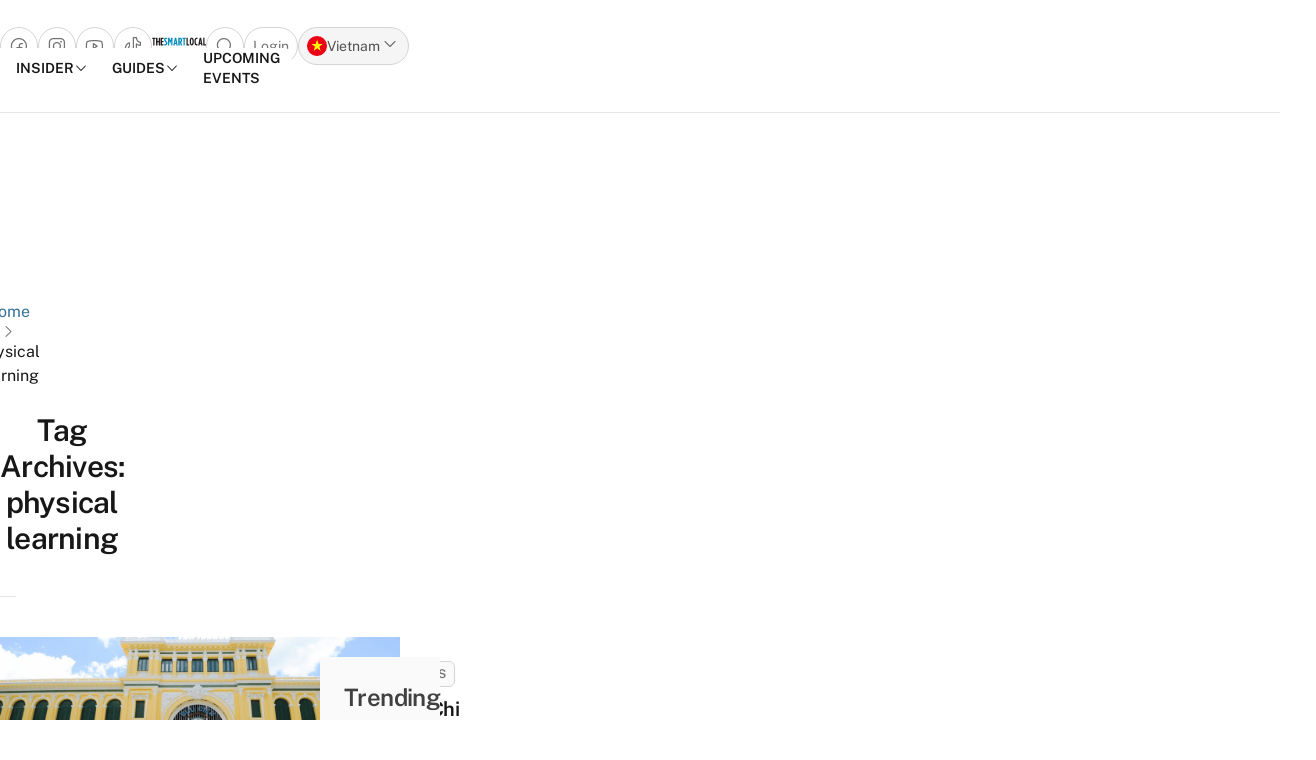

--- FILE ---
content_type: text/html; charset=UTF-8
request_url: https://thesmartlocal.com/vietnam/tag/physical-learning/
body_size: 50843
content:

<!doctype html>
<html lang="en-US" itemscope itemtype="https://schema.org/WebSite">

<head>
	<meta charset="UTF-8">
	<meta name="viewport" content="width=device-width, initial-scale=1">
	<link rel="profile" href="https://gmpg.org/xfn/11">
	<meta name='robots' content='index, follow, max-image-preview:large, max-snippet:-1, max-video-preview:-1' />
	<style>img:is([sizes="auto" i], [sizes^="auto," i]) { contain-intrinsic-size: 3000px 1500px }</style>
	
	<!-- This site is optimized with the Yoast SEO plugin v26.4 - https://yoast.com/wordpress/plugins/seo/ -->
	<title>physical learning Archives - TheSmartLocal Vietnam - Travel, Lifestyle, Culture &amp; Language Guide</title>
	<link rel="canonical" href="https://thesmartlocal.com/vietnam/tag/physical-learning/" />
	<meta property="og:locale" content="en_US" />
	<meta property="og:type" content="article" />
	<meta property="og:title" content="physical learning Archives - TheSmartLocal Vietnam - Travel, Lifestyle, Culture &amp; Language Guide" />
	<meta property="og:url" content="https://thesmartlocal.com/vietnam/tag/physical-learning/" />
	<meta property="og:site_name" content="TheSmartLocal Vietnam - Travel, Lifestyle, Culture &amp; Language Guide" />
	<meta name="twitter:card" content="summary_large_image" />
	<script type="application/ld+json" class="yoast-schema-graph">{"@context":"https://schema.org","@graph":[{"@type":"CollectionPage","@id":"https://thesmartlocal.com/vietnam/tag/physical-learning/","url":"https://thesmartlocal.com/vietnam/tag/physical-learning/","name":"physical learning Archives - TheSmartLocal Vietnam - Travel, Lifestyle, Culture &amp; Language Guide","isPartOf":{"@id":"https://thesmartlocal.com/vietnam/#website"},"primaryImageOfPage":{"@id":"https://thesmartlocal.com/vietnam/tag/physical-learning/#primaryimage"},"image":{"@id":"https://thesmartlocal.com/vietnam/tag/physical-learning/#primaryimage"},"thumbnailUrl":"https://thesmartlocal.com/vietnam/wp-content/uploads/2020/05/student-in-saigon-1-min.png","breadcrumb":{"@id":"https://thesmartlocal.com/vietnam/tag/physical-learning/#breadcrumb"},"inLanguage":"en-US"},{"@type":"ImageObject","inLanguage":"en-US","@id":"https://thesmartlocal.com/vietnam/tag/physical-learning/#primaryimage","url":"https://thesmartlocal.com/vietnam/wp-content/uploads/2020/05/student-in-saigon-1-min.png","contentUrl":"https://thesmartlocal.com/vietnam/wp-content/uploads/2020/05/student-in-saigon-1-min.png"},{"@type":"BreadcrumbList","@id":"https://thesmartlocal.com/vietnam/tag/physical-learning/#breadcrumb","itemListElement":[{"@type":"ListItem","position":1,"name":"Home","item":"https://thesmartlocal.com/vietnam/"},{"@type":"ListItem","position":2,"name":"physical learning"}]},{"@type":"WebSite","@id":"https://thesmartlocal.com/vietnam/#website","url":"https://thesmartlocal.com/vietnam/","name":"TheSmartLocal Vietnam - Travel, Lifestyle, Culture &amp; Language Guide","description":"The best things to do in Saigon, Hanoi, and beyond - attractions, restaurants, cafes, hotels, travel inspiration, and more.","publisher":{"@id":"https://thesmartlocal.com/vietnam/#organization"},"potentialAction":[{"@type":"SearchAction","target":{"@type":"EntryPoint","urlTemplate":"https://thesmartlocal.com/vietnam/?s={search_term_string}"},"query-input":{"@type":"PropertyValueSpecification","valueRequired":true,"valueName":"search_term_string"}}],"inLanguage":"en-US"},{"@type":"Organization","@id":"https://thesmartlocal.com/vietnam/#organization","name":"The Smart Local Vietnam","url":"https://thesmartlocal.com/vietnam/","logo":{"@type":"ImageObject","inLanguage":"en-US","@id":"https://thesmartlocal.com/vietnam/#/schema/logo/image/","url":"https://thesmartlocal.com/vietnam/wp-content/uploads/2021/03/TSL-Vietnam-Square.png","contentUrl":"https://thesmartlocal.com/vietnam/wp-content/uploads/2021/03/TSL-Vietnam-Square.png","width":2500,"height":2500,"caption":"The Smart Local Vietnam"},"image":{"@id":"https://thesmartlocal.com/vietnam/#/schema/logo/image/"}}]}</script>
	<!-- / Yoast SEO plugin. -->


<link rel='dns-prefetch' href='//apis.google.com' />
<link rel='dns-prefetch' href='//stats.wp.com' />
<link rel="alternate" type="application/rss+xml" title="TheSmartLocal Vietnam - Travel, Lifestyle, Culture &amp; Language Guide &raquo; Feed" href="https://thesmartlocal.com/vietnam/feed/" />
<link rel="alternate" type="application/rss+xml" title="TheSmartLocal Vietnam - Travel, Lifestyle, Culture &amp; Language Guide &raquo; Comments Feed" href="https://thesmartlocal.com/vietnam/comments/feed/" />
<link rel="alternate" type="application/rss+xml" title="TheSmartLocal Vietnam - Travel, Lifestyle, Culture &amp; Language Guide &raquo; physical learning Tag Feed" href="https://thesmartlocal.com/vietnam/tag/physical-learning/feed/" />
<script>
window._wpemojiSettings = {"baseUrl":"https:\/\/s.w.org\/images\/core\/emoji\/16.0.1\/72x72\/","ext":".png","svgUrl":"https:\/\/s.w.org\/images\/core\/emoji\/16.0.1\/svg\/","svgExt":".svg","source":{"concatemoji":"https:\/\/thesmartlocal.com\/vietnam\/wp-includes\/js\/wp-emoji-release.min.js?ver=6.8.3"}};
/*! This file is auto-generated */
!function(s,n){var o,i,e;function c(e){try{var t={supportTests:e,timestamp:(new Date).valueOf()};sessionStorage.setItem(o,JSON.stringify(t))}catch(e){}}function p(e,t,n){e.clearRect(0,0,e.canvas.width,e.canvas.height),e.fillText(t,0,0);var t=new Uint32Array(e.getImageData(0,0,e.canvas.width,e.canvas.height).data),a=(e.clearRect(0,0,e.canvas.width,e.canvas.height),e.fillText(n,0,0),new Uint32Array(e.getImageData(0,0,e.canvas.width,e.canvas.height).data));return t.every(function(e,t){return e===a[t]})}function u(e,t){e.clearRect(0,0,e.canvas.width,e.canvas.height),e.fillText(t,0,0);for(var n=e.getImageData(16,16,1,1),a=0;a<n.data.length;a++)if(0!==n.data[a])return!1;return!0}function f(e,t,n,a){switch(t){case"flag":return n(e,"\ud83c\udff3\ufe0f\u200d\u26a7\ufe0f","\ud83c\udff3\ufe0f\u200b\u26a7\ufe0f")?!1:!n(e,"\ud83c\udde8\ud83c\uddf6","\ud83c\udde8\u200b\ud83c\uddf6")&&!n(e,"\ud83c\udff4\udb40\udc67\udb40\udc62\udb40\udc65\udb40\udc6e\udb40\udc67\udb40\udc7f","\ud83c\udff4\u200b\udb40\udc67\u200b\udb40\udc62\u200b\udb40\udc65\u200b\udb40\udc6e\u200b\udb40\udc67\u200b\udb40\udc7f");case"emoji":return!a(e,"\ud83e\udedf")}return!1}function g(e,t,n,a){var r="undefined"!=typeof WorkerGlobalScope&&self instanceof WorkerGlobalScope?new OffscreenCanvas(300,150):s.createElement("canvas"),o=r.getContext("2d",{willReadFrequently:!0}),i=(o.textBaseline="top",o.font="600 32px Arial",{});return e.forEach(function(e){i[e]=t(o,e,n,a)}),i}function t(e){var t=s.createElement("script");t.src=e,t.defer=!0,s.head.appendChild(t)}"undefined"!=typeof Promise&&(o="wpEmojiSettingsSupports",i=["flag","emoji"],n.supports={everything:!0,everythingExceptFlag:!0},e=new Promise(function(e){s.addEventListener("DOMContentLoaded",e,{once:!0})}),new Promise(function(t){var n=function(){try{var e=JSON.parse(sessionStorage.getItem(o));if("object"==typeof e&&"number"==typeof e.timestamp&&(new Date).valueOf()<e.timestamp+604800&&"object"==typeof e.supportTests)return e.supportTests}catch(e){}return null}();if(!n){if("undefined"!=typeof Worker&&"undefined"!=typeof OffscreenCanvas&&"undefined"!=typeof URL&&URL.createObjectURL&&"undefined"!=typeof Blob)try{var e="postMessage("+g.toString()+"("+[JSON.stringify(i),f.toString(),p.toString(),u.toString()].join(",")+"));",a=new Blob([e],{type:"text/javascript"}),r=new Worker(URL.createObjectURL(a),{name:"wpTestEmojiSupports"});return void(r.onmessage=function(e){c(n=e.data),r.terminate(),t(n)})}catch(e){}c(n=g(i,f,p,u))}t(n)}).then(function(e){for(var t in e)n.supports[t]=e[t],n.supports.everything=n.supports.everything&&n.supports[t],"flag"!==t&&(n.supports.everythingExceptFlag=n.supports.everythingExceptFlag&&n.supports[t]);n.supports.everythingExceptFlag=n.supports.everythingExceptFlag&&!n.supports.flag,n.DOMReady=!1,n.readyCallback=function(){n.DOMReady=!0}}).then(function(){return e}).then(function(){var e;n.supports.everything||(n.readyCallback(),(e=n.source||{}).concatemoji?t(e.concatemoji):e.wpemoji&&e.twemoji&&(t(e.twemoji),t(e.wpemoji)))}))}((window,document),window._wpemojiSettings);
</script>
<link rel='stylesheet' id='phosphor-regular-icon-css' href='https://thesmartlocal.com/vietnam/wp-content/plugins/tsl-foundry/assets/fonts/phosphor/regular/style.purge.min.css?ver=1.0.31' media="print" onload="this.media='all'" />
<link rel='stylesheet' id='phosphor-fill-icon-css' href='https://thesmartlocal.com/vietnam/wp-content/plugins/tsl-foundry/assets/fonts/phosphor/fill/style.purge.min.css?ver=1.0.31' media="print" onload="this.media='all'" />
<link rel='stylesheet' id='leaflet-css-css' href='https://thesmartlocal.com/vietnam/wp-content/plugins/tsl-foundry/vendors/leaflet/leaflet.css?ver=1.9.3' media="print" onload="this.media='all'" />
<link rel='stylesheet' id='cropper-css-css' href='https://thesmartlocal.com/vietnam/wp-content/plugins/tsl-foundry/vendors/cropper/cropper.css?ver=1.6.2' media='all' />
<style id='wp-emoji-styles-inline-css'>

	img.wp-smiley, img.emoji {
		display: inline !important;
		border: none !important;
		box-shadow: none !important;
		height: 1em !important;
		width: 1em !important;
		margin: 0 0.07em !important;
		vertical-align: -0.1em !important;
		background: none !important;
		padding: 0 !important;
	}
</style>
<style id='co-authors-plus-coauthors-style-inline-css'>
.wp-block-co-authors-plus-coauthors.is-layout-flow [class*=wp-block-co-authors-plus]{display:inline}

</style>
<style id='co-authors-plus-avatar-style-inline-css'>
.wp-block-co-authors-plus-avatar :where(img){height:auto;max-width:100%;vertical-align:bottom}.wp-block-co-authors-plus-coauthors.is-layout-flow .wp-block-co-authors-plus-avatar :where(img){vertical-align:middle}.wp-block-co-authors-plus-avatar:is(.alignleft,.alignright){display:table}.wp-block-co-authors-plus-avatar.aligncenter{display:table;margin-inline:auto}

</style>
<style id='co-authors-plus-image-style-inline-css'>
.wp-block-co-authors-plus-image{margin-bottom:0}.wp-block-co-authors-plus-image :where(img){height:auto;max-width:100%;vertical-align:bottom}.wp-block-co-authors-plus-coauthors.is-layout-flow .wp-block-co-authors-plus-image :where(img){vertical-align:middle}.wp-block-co-authors-plus-image:is(.alignfull,.alignwide) :where(img){width:100%}.wp-block-co-authors-plus-image:is(.alignleft,.alignright){display:table}.wp-block-co-authors-plus-image.aligncenter{display:table;margin-inline:auto}

</style>
<link rel='stylesheet' id='mediaelement-css' href='https://thesmartlocal.com/vietnam/wp-includes/js/mediaelement/mediaelementplayer-legacy.min.css?ver=4.2.17' media="print" onload="this.media='all'" />
<link rel='stylesheet' id='wp-mediaelement-css' href='https://thesmartlocal.com/vietnam/wp-includes/js/mediaelement/wp-mediaelement.min.css?ver=6.8.3' media="print" onload="this.media='all'" />
<style id='jetpack-sharing-buttons-style-inline-css'>
.jetpack-sharing-buttons__services-list{display:flex;flex-direction:row;flex-wrap:wrap;gap:0;list-style-type:none;margin:5px;padding:0}.jetpack-sharing-buttons__services-list.has-small-icon-size{font-size:12px}.jetpack-sharing-buttons__services-list.has-normal-icon-size{font-size:16px}.jetpack-sharing-buttons__services-list.has-large-icon-size{font-size:24px}.jetpack-sharing-buttons__services-list.has-huge-icon-size{font-size:36px}@media print{.jetpack-sharing-buttons__services-list{display:none!important}}.editor-styles-wrapper .wp-block-jetpack-sharing-buttons{gap:0;padding-inline-start:0}ul.jetpack-sharing-buttons__services-list.has-background{padding:1.25em 2.375em}
</style>
<link rel='stylesheet' id='toc-screen-css' href='https://thesmartlocal.com/vietnam/wp-content/plugins/table-of-contents-plus/screen.min.css?ver=2411.1' media="print" onload="this.media='all'" />
<style id='toc-screen-inline-css'>
div#toc_container {width: 75%;}div#toc_container ul li {font-size: 99%;}
</style>
<link rel='stylesheet' id='redux-extendify-styles-css' href='https://thesmartlocal.com/vietnam/wp-content/plugins/worth-the-read/options/assets/css/extendify-utilities.css?ver=4.4.5' media="print" onload="this.media='all'" />
<link rel='stylesheet' id='wtr-css-css' href='https://thesmartlocal.com/vietnam/wp-content/plugins/worth-the-read/css/wtr.css?ver=6.8.3' media='all' />
<link rel='stylesheet' id='lite-youtube-block-css' href='https://thesmartlocal.com/vietnam/wp-content/plugins/youtube-block/assets/lite-yt-embed.min.css?ver=6.8.3' media="print" onload="this.media='all'" />
<link rel='stylesheet' id='foundry_style-css' href='https://thesmartlocal.com/vietnam/wp-content/plugins/tsl-foundry/assets/css/foundry.min.css?ver=1.0.31' media='all' />
<link rel='stylesheet' id='tsl-explorer-css-css' href='https://thesmartlocal.com/vietnam/wp-content/plugins/explorer-client/assets/explorer.min.css?ver=6846f501e69fdd8f66c571bfbf1c1610' media="print" onload="this.media='all'" />
<link rel='stylesheet' id='tsl-connect-css' href='https://thesmartlocal.com/vietnam/wp-content/plugins/tsl-connect//assets/connect.min.css?ver=6846f501e69fdd8f66c571bfbf1c1610' media="print" onload="this.media='all'" />
<link rel='stylesheet' id='foundry_style_utilities-css' href='https://thesmartlocal.com/vietnam/wp-content/plugins/tsl-foundry/assets/css/foundry-utilities.min.css?ver=1.0.31' media='all' />
<link rel='stylesheet' id='tsl-style-css' href='https://thesmartlocal.com/vietnam/wp-content/themes/tsl2/theme/style.min.css?ver=2.0.35' media='all' />
<link rel='stylesheet' id='wfnb-css' href='https://thesmartlocal.com/vietnam/wp-content/plugins/whats-fun-nearby-plugin/public/css/wfnb.css?ver=6.8.3' media="print" onload="this.media='all'" />
<script src="https://thesmartlocal.com/vietnam/wp-includes/js/jquery/jquery.min.js?ver=3.7.1" id="jquery-core-js"></script>
<script src="https://thesmartlocal.com/vietnam/wp-includes/js/jquery/jquery-migrate.min.js?ver=3.4.1" id="jquery-migrate-js"></script>
<script src="https://thesmartlocal.com/vietnam/wp-content/plugins/tsl_newsletter/js/newsletter-spotlight.js" id="newsletter-spotlight-script-js"></script>
<script src="https://apis.google.com/js/platform.js?ver=1.0.0" id="google-platform-js" defer data-wp-strategy="defer"></script>

<!-- OG: 3.1.2 -->
<meta property="og:image" content="https://thesmartlocal.com/vietnam/wp-content/uploads/2019/06/cropped-favicon-1-2.jpg" /><meta property="og:type" content="website" /><meta property="og:locale" content="en_US" /><meta property="og:site_name" content="TheSmartLocal Vietnam - Travel, Lifestyle, Culture &amp; Language Guide" /><meta property="og:url" content="https://thesmartlocal.com/vietnam/tag/physical-learning/" /><meta property="og:title" content="physical learning Archives - TheSmartLocal Vietnam - Travel, Lifestyle, Culture &amp; Language Guide" />

<meta property="twitter:partner" content="ogwp" /><meta property="twitter:title" content="physical learning Archives - TheSmartLocal Vietnam - Travel, Lifestyle, Culture &amp; Language Guide" /><meta property="twitter:url" content="https://thesmartlocal.com/vietnam/tag/physical-learning/" />
<meta itemprop="image" content="https://thesmartlocal.com/vietnam/wp-content/uploads/2019/06/cropped-favicon-1-2.jpg" /><meta itemprop="name" content="physical learning Archives - TheSmartLocal Vietnam - Travel, Lifestyle, Culture &amp; Language Guide" /><meta itemprop="headline" content="physical learning Archives - TheSmartLocal Vietnam - Travel, Lifestyle, Culture &amp; Language Guide" />
<!-- /OG -->

<link rel="https://api.w.org/" href="https://thesmartlocal.com/vietnam/wp-json/" /><link rel="alternate" title="JSON" type="application/json" href="https://thesmartlocal.com/vietnam/wp-json/wp/v2/tags/641" /><link rel="EditURI" type="application/rsd+xml" title="RSD" href="https://thesmartlocal.com/vietnam/xmlrpc.php?rsd" />
<meta name="generator" content="WordPress 6.8.3" />
<!-- Global site tag (gtag.js) - Google Analytics -->
<script async src="https://www.googletagmanager.com/gtag/js?id=G-5NGD7SY723"></script>
<script>
  window.dataLayer = window.dataLayer || [];
  function gtag(){dataLayer.push(arguments);}
  gtag('js', new Date());

  gtag('config', 'G-5NGD7SY723');
</script>
<!-- Global site tag (gtag.js) - Google Analytics -->
<script async src="https://www.googletagmanager.com/gtag/js?id=UA-75965864-27"></script>
<script>
  window.dataLayer = window.dataLayer || [];
  function gtag(){dataLayer.push(arguments);}
  gtag('js', new Date());

  gtag('config', 'UA-75965864-27');
</script>

<!-- Meta Pixel Code -->
<script>
!function(f,b,e,v,n,t,s)
{if(f.fbq)return;n=f.fbq=function(){n.callMethod?
n.callMethod.apply(n,arguments):n.queue.push(arguments)};
if(!f._fbq)f._fbq=n;n.push=n;n.loaded=!0;n.version='2.0';
n.queue=[];t=b.createElement(e);t.async=!0;
t.src=v;s=b.getElementsByTagName(e)[0];
s.parentNode.insertBefore(t,s)}(window, document,'script',
'https://connect.facebook.net/en_US/fbevents.js');
fbq('init', '1367572427823574');
fbq('track', 'PageView');
</script>
<noscript><img height="1" width="1" style="display:none"
src="https://www.facebook.com/tr?id=1367572427823574&ev=PageView&noscript=1"
/></noscript>
<!-- End Meta Pixel Code --><meta name="generator" content="Redux 4.4.5" /><style type="text/css">.wtr-time-wrap{ 
	/* wraps the entire label */
	margin: 0 10px;
}

.wtr-time-number{ 
	/* applies only to the number */
	
}

.wtr-time-wrap.block, .wtr-time-wrap.before-content {
    display: inline;
    padding-left:3px;
    color: #888888;
    font-size: 14px
}</style><style>		:root {
					--fd-colors-primary-50: 240, 246, 250;
					--fd-colors-primary-100: 229, 239, 246;
					--fd-colors-primary-200: 199, 221, 235;
					--fd-colors-primary-300: 161, 198, 221;
					--fd-colors-primary-400: 120, 173, 207;
					--fd-colors-primary-500: 67, 141, 187;
					--fd-colors-primary-600: 61, 127, 169;
					--fd-colors-primary-700: 54, 113, 150;
					--fd-colors-primary-800: 44, 93, 124;
					--fd-colors-primary-900: 32, 68, 90;
					--fd-colors-primary-950: 19, 40, 53;
				}
</style>	<style>img#wpstats{display:none}</style>
					<link rel="preload" href="https://thesmartlocal.com/vietnam/wp-content/plugins/wordpress-popup/assets/hustle-ui/fonts/hustle-icons-font.woff2" as="font" type="font/woff2" crossorigin>
		<style>.widgets-list-trending li .widgets-list-layout-blavatar {width: 110px !important;}.widgets-list-trending li {display: flex !important;gap: 12px !important;}</style><link rel="icon" href="https://thesmartlocal.com/vietnam/wp-content/uploads/2019/06/cropped-favicon-1-2-32x32.jpg" sizes="32x32" />
<link rel="icon" href="https://thesmartlocal.com/vietnam/wp-content/uploads/2019/06/cropped-favicon-1-2-192x192.jpg" sizes="192x192" />
<link rel="apple-touch-icon" href="https://thesmartlocal.com/vietnam/wp-content/uploads/2019/06/cropped-favicon-1-2-180x180.jpg" />
<meta name="msapplication-TileImage" content="https://thesmartlocal.com/vietnam/wp-content/uploads/2019/06/cropped-favicon-1-2-270x270.jpg" />
<style id="wtr_settings-dynamic-css" title="dynamic-css" class="redux-options-output">.wtr-time-wrap{line-height:16px;color:#CCCCCC;font-size:16px;}</style><script>
  var script_tag = document.createElement('script');
  script_tag.type = 'text/javascript';
  script_tag.src = '//storage.googleapis.com/adasia-ad-network-origin/atm/library/avmLibrary.js';
  script_tag.async = true;
  script_tag.onload = function() { var adAsiaTM = window.adAsiaTM || adAsiaTM,zoneList =
  [];adAsiaTM.init(zoneList);};
  document.head.appendChild(script_tag);
  </script>
<script async custom-element='amp-sticky-ad' src='https://cdn.ampproject.org/v0/amp-sticky-ad-1.0.js'></script>
<script type='application/javascript' src='//anymind360.com/js/1540/ats.js'></script>

</head>

<body class="archive tag tag-physical-learning tag-641 wp-embed-responsive wp-theme-tsl2theme">

	


	<div id="page">

		<a href="#content" class="sr-only">Skip to content</a>

		<header id="masthead" class="content-grid wp-header py-2 lg:py-6 border-b border-gray-200 fixed bg-white w-full">


	<div class="top-nav flex xgrid xgrid-cols-3 gap-5 items-center lg:border-b border-gray-200 lg:pb-5 ">
	<div class="shrink-0 flex ">
		<ul class="flex lg:hidden">
			<li class="flex lg:hidden">
				<button type="button" class="text-gray-500 border border-gray-300 rounded-full flex items-center gap-1 p-2 " data-drawer-target="drawer-mobile-navigation" data-drawer-backdrop="true" data-drawer-show="drawer-mobile-navigation" aria-controls="drawer-mobile-navigation" aria-expanded="false">
					<span class="sr-only">Open main menu</span>
					<i class="ph ph-list text-xl leading-5"></i>
				</button>
			</li>
		</ul>
		<ul class="flex gap-2 top-social-list">
																	<li class="hidden lg:flex">
							<a target="_blank" href="https://facebook.com/thesmartlocalvn" class="text-gray-500 border border-gray-300 rounded-full flex items-center p-2" aria-label="Go to facebook">
								<i class="ph ph-facebook-logo text-xl leading-5"></i>
							</a>
						</li>
																			<li class="hidden lg:flex">
							<a target="_blank" href="https://instagram.com/thesmartlocalvn" class="text-gray-500 border border-gray-300 rounded-full flex items-center p-2" aria-label="Go to instagram">
								<i class="ph ph-instagram-logo text-xl leading-5"></i>
							</a>
						</li>
															<li class="hidden lg:flex">
							<a target="_blank" href="https://www.youtube.com/user/TheSmartLocal" class="text-gray-500 border border-gray-300 rounded-full flex items-center p-2" aria-label="Go to youtube">
								<i class="ph ph-youtube-logo text-xl leading-5"></i>
							</a>
						</li>
															<li class="hidden lg:flex">
							<a target="_blank" href="https://www.tiktok.com/@thesmartlocalvn" class="text-gray-500 border border-gray-300 rounded-full flex items-center p-2" aria-label="Go to tiktok">
								<i class="ph ph-tiktok-logo text-xl leading-5"></i>
							</a>
						</li>
												
			<!-- <li class="flex lg:hidden">
				<button type="button" class="text-gray-500 border border-gray-300 rounded-full flex items-center gap-1 p-2 " data-drawer-target="drawer-mobile-navigation" data-drawer-backdrop="true" data-drawer-show="drawer-mobile-navigation" aria-controls="drawer-mobile-navigation" aria-expanded="false">
					<span class="sr-only">Open main menu</span>
					<i class="ph ph-list text-xl leading-5"></i>
				</button>
			</li> -->
			<!-- <li class="">
				<button data-modal-target="modal-search" data-custom-modal="modal-search" class="text-gray-500 border border-gray-300 rounded-full flex items-center gap-1 p-2" type="button">
					<span class="sr-only">Open search popup</span>
					<i class="ph ph-magnifying-glass text-xl leading-5"></i>
				</button>
			</li> -->

		</ul>
	</div>

	<div class="flex grow justify-center">
		<a href="https://thesmartlocal.com/vietnam/" class="flex items-center" aria-label="Go to Homepage">
			<div class="flex flex-col items-center gap-1">

	<svg class=" fill-logo w-full" width="201" height="31" viewBox="0 0 201 31" fill="none" xmlns="http://www.w3.org/2000/svg">
		<title>TheSmartLocal logo</title>
		<path fill-rule="evenodd" clip-rule="evenodd" d="M45.3638 29.0697V23.8486C47.1318 24.8757 48.5294 25.4518 49.8849 25.4518C51.3246 25.4518 52.5574 24.753 52.5574 22.985V22.9032C52.5574 21.5886 52.1473 20.6023 49.7622 17.8889C46.3501 14.0233 44.9525 12.1747 44.9525 8.67951V8.59771C44.9525 3.99242 47.9533 1.07336 51.9404 1.07336C53.955 1.07336 55.147 1.362 56.381 1.97783V7.19895C54.8198 6.29449 53.8732 5.88315 52.5574 5.88315C51.1598 5.88315 49.9679 6.78762 49.9679 8.34998V8.43178C49.9679 9.78847 50.3792 10.2816 52.7643 13.0359C56.7105 17.5991 57.5729 19.3672 57.5729 22.6555V22.7373C57.5729 27.2596 54.4073 30.2616 50.461 30.2616C48.4885 30.2628 46.8023 29.7685 45.3638 29.0697ZM71.7218 1.2802L68.1869 11.8031L64.6509 1.2802H59.6763V30.056H64.4873V12.6666L68.146 23.5611H68.2278L71.8866 12.6666V30.056H76.6964V1.2802H71.7218ZM88.9885 19.8205L87.467 10.3248L85.9058 19.8205H88.9885ZM79.4074 30.0559L84.8763 1.19717H90.2201L95.6878 30.0559H90.6723L89.727 24.3428H85.1638L84.2593 30.0559H79.4074ZM103.357 15.5039C105.535 15.5039 107.138 14.229 107.138 10.8589V10.5293C107.138 6.91265 105.413 5.96612 103.233 5.96612H103.11V15.5039H103.357ZM98.095 1.2802H103.275C108.413 1.2802 112.155 3.99359 112.155 10.4475V10.8168C112.155 14.5574 110.675 16.9424 108.784 18.3809L112.649 30.056H107.304L104.057 20.0251H103.975H103.112V30.056H98.095V1.2802ZM113.365 6.04909V1.2802H125.451V6.04909H121.916V30.056H116.899V6.04909H113.365Z" fill="current" />
		<path fill-rule="evenodd" clip-rule="evenodd" d="M150.46 16.4083V14.9289C150.46 7.52844 149.433 5.47295 147.911 5.47295C146.389 5.47295 145.362 7.52844 145.362 14.9289V16.4083C145.362 23.8088 146.389 25.8643 147.911 25.8643C149.433 25.8631 150.46 23.8076 150.46 16.4083ZM140.265 16.4083V14.9289C140.265 5.43205 143.347 0.869995 147.911 0.869995C152.474 0.869995 155.558 5.43205 155.558 14.9289V16.4083C155.558 25.904 152.474 30.4673 147.911 30.4673C143.347 30.4673 140.265 25.904 140.265 16.4083ZM0.919983 6.04909V1.2802H13.0064V6.04909H9.4715V30.056H4.45487V6.04909H0.919983ZM24.7247 13.2018V1.2802H29.7401V30.056H24.7247V17.9696H20.3671V30.056H15.3528V1.2802H20.3671V13.2018H24.7247ZM32.0784 1.2802V30.056H43.2195V25.2882H37.0939V17.9696H42.3968V13.2018H37.0939V6.04909H43.0956V1.2802H32.0784ZM128.111 30.056V1.2802H133.126V25.2882H138.429V30.056H128.111ZM157.867 15.1755V16.1617C157.867 26.1915 161.361 30.2627 165.966 30.2639C167.405 30.2639 168.515 30.0582 169.666 29.4003V24.4678C168.637 25.0837 167.651 25.3723 166.87 25.3723C164.568 25.3723 162.965 23.8088 162.965 16.205V15.1346C162.965 7.94091 164.568 5.96722 166.789 5.96722C167.734 5.96722 168.556 6.29558 169.584 6.91258V1.73236C168.515 1.23923 167.692 1.07446 166.294 1.07446C161.608 1.07446 157.867 5.06276 157.867 15.1755ZM180.097 10.3248L181.619 19.8205H178.536L180.097 10.3248ZM177.507 1.19717L172.039 30.0559H176.891L177.795 24.3428H182.357L183.303 30.0559H188.318L182.852 1.19717H177.507ZM190.602 30.056V1.2802H195.617V25.2882H200.92V30.056H190.602Z" fill="#231E21" />
	</svg>

	<svg width="54" height="8" viewBox="0 0 54 8" fill="none" xmlns="http://www.w3.org/2000/svg">
	<title>Vietnam</title>
	<path fill-rule="evenodd" clip-rule="evenodd" d="M4.46593 7.2543L6.76993 0.792297H5.05993L3.59293 5.2653L2.17093 0.792297H0.325928L2.61193 7.2543H4.46593ZM10.9079 7.2543H9.20691V0.792297H10.9079V7.2543ZM18.5407 7.2543V5.7783H15.6698V4.6713H18.2168V3.1953H15.6698V2.2683H18.4777V0.792297H13.9688V7.2543H18.5407ZM24.5007 7.2543H22.7997V2.3313H20.8197V0.792297H26.4807V2.3313H24.5007V7.2543ZM30.6044 3.2223L33.1784 7.2543H34.8164V0.792297H33.2594V4.5273L30.8744 0.792297H29.0474V7.2543H30.6044V3.2223ZM39.0216 7.2543L39.4277 6.0573H41.6963L42.0906 7.2543H43.9266L41.5596 0.792297H39.6966L37.3026 7.2543H39.0216ZM41.2546 4.7163H39.8825L40.5786 2.6643L41.2546 4.7163ZM49.336 7.2543L47.95 3.5283V7.2543H46.411V0.792297H48.418L50.047 5.1753L51.667 0.792297H53.674V7.2543H52.135V3.4833L50.74 7.2543H49.336Z" fill="#EC223C" />
</svg>
</div>
		</a>
	</div>

	<div class=" flex justify-end shrink-0">
		<ul class="flex gap-2">
			<li class="">
				<button data-modal-target="modal-search" data-custom-modal="modal-search" class="text-gray-500 border border-gray-300 rounded-full flex items-center gap-1 p-2" type="button">
					<span class="sr-only">Open search popup</span>
					<i class="ph ph-magnifying-glass text-xl leading-5"></i>
				</button>
			</li>

			<!-- <li class="flex lg:hidden">
				<button type="button" class="text-gray-500 border border-gray-300 rounded-full flex items-center gap-1 p-2 " data-drawer-target="drawer-mobile-navigation" data-drawer-backdrop="true" data-drawer-show="drawer-mobile-navigation" aria-controls="drawer-mobile-navigation" aria-expanded="false">
					<span class="sr-only">Open main menu</span>
					<i class="ph ph-list text-xl leading-5"></i>
				</button>
			</li> -->

			<li class="!hidden xl:!block">
	<div class="tsl-fd">

					<a href="https://thesmartlocal.com/vietnam/login" class="text-gray-500 border border-gray-300 rounded-full flex items-center gap-1 p-2">
				<span class="text-sm">Login</span>
			</a>
			</div>
</li>
			<li class="hidden lg:block">
				<button data-dropdown-toggle="dropdown-flag" class="bg-gray-100 text-gray-600 border border-gray-300 rounded-full flex items-center gap-2 p-2 " type="button">
					<span class="fi fi-vn fis rounded-full w-5 h-5"></span>
					<span class="text-sm">Vietnam</span>
					<i class="ph ph-caret-down"></i>
				</button>
				<div id="dropdown-flag" class="z-10 hidden bg-gray-100 divide-y divide-gray-100 rounded-lg shadow w-44 dark:bg-gray-700">
					<ul class="py-2 text-sm text-gray-600" aria-labelledby="dropdownDefaultButton">
													<li>
								<a href="https://thesmartlocal.com/" class="px-4 py-2 hover:bg-primary-100 hover:text-primary-800 flex gap-2 items-center ">
									<span class="fi fi-sg fis rounded-full w-5 h-5"></span>
									<span class="text-sm">Singapore</span>
								</a>
							</li>
													<li>
								<a href="https://thesmartlocal.co.th/" class="px-4 py-2 hover:bg-primary-100 hover:text-primary-800 flex gap-2 items-center ">
									<span class="fi fi-th fis rounded-full w-5 h-5"></span>
									<span class="text-sm">Thailand</span>
								</a>
							</li>
													<li>
								<a href="https://thesmartlocal.my/" class="px-4 py-2 hover:bg-primary-100 hover:text-primary-800 flex gap-2 items-center ">
									<span class="fi fi-my fis rounded-full w-5 h-5"></span>
									<span class="text-sm">Malaysia</span>
								</a>
							</li>
													<li>
								<a href="https://thesmartlocal.id/" class="px-4 py-2 hover:bg-primary-100 hover:text-primary-800 flex gap-2 items-center ">
									<span class="fi fi-id fis rounded-full w-5 h-5"></span>
									<span class="text-sm">Indonesia</span>
								</a>
							</li>
													<li>
								<a href="https://thesmartlocal.com/vietnam/" class="px-4 py-2 hover:bg-primary-100 hover:text-primary-800 flex gap-2 items-center text-primary-800 bg-primary-50">
									<span class="fi fi-vn fis rounded-full w-5 h-5"></span>
									<span class="text-sm">Vietnam</span>
								</a>
							</li>
													<li>
								<a href="https://thesmartlocal.jp/" class="px-4 py-2 hover:bg-primary-100 hover:text-primary-800 flex gap-2 items-center ">
									<span class="fi fi-jp fis rounded-full w-5 h-5"></span>
									<span class="text-sm">Japan</span>
								</a>
							</li>
													<li>
								<a href="https://thesmartlocal.kr/" class="px-4 py-2 hover:bg-primary-100 hover:text-primary-800 flex gap-2 items-center ">
									<span class="fi fi-kr fis rounded-full w-5 h-5"></span>
									<span class="text-sm">Korea</span>
								</a>
							</li>
													<li>
								<a href="https://thesmartlocal.ph/" class="px-4 py-2 hover:bg-primary-100 hover:text-primary-800 flex gap-2 items-center ">
									<span class="fi fi-ph fis rounded-full w-5 h-5"></span>
									<span class="text-sm">Philippines</span>
								</a>
							</li>
											</ul>
				</div>
			</li>
		</ul>
	</div>
</div>	<nav class="bg-white border-gray-200">
	<div class="hidden lg:flex flex-wrap items-center justify-center mx-auto pt-6 gap-6">
		
			<div class="hidden w-full lg:block md:w-auto top-nav-multi-level" id="navbar-multi-level">
				<ul class="flex flex-col font-medium p-4 md:p-0 mt-4 border border-gray-100 rounded-lg bg-gray-50 md:gap-6 md:flex-row md:mt-0 md:border-0 md:bg-white items-center">

											<li>
							<button id="dropdownNavbarLink-236" data-dropdown-toggle="dropdownNavbar-236" data-dropdown-trigger="hover" class="flex items-center text-left gap-2 w-full py-0 px-3 text-gray-900 uppercase text-sm font-semibold" onClick="document.location.href='https://thesmartlocal.com/vietnam/category/news/'">
								NEWS
																	<i class="ph ph-caret-down"></i>
									<!-- <svg class="shrink-0 w-2.5 h-2.5 ms-2.5" aria-hidden="true" xmlns="http://www.w3.org/2000/svg" fill="none" viewBox="0 0 10 6">
										<path stroke="currentColor" stroke-linecap="round" stroke-linejoin="round" stroke-width="2" d="m1 1 4 4 4-4" />
									</svg> -->
															</button>

							<!-- Dropdown menu -->
															<div id="dropdownNavbar-236" class="z-10 hidden font-normal bg-gray-100 divide-y divide-gray-100 rounded-lg shadow w-44">
									<ul class="py-2 text-sm text-gray-600" aria-labelledby="dropdownLargeButton">

																					<li aria-labelledby="dropdownNavbarLink-236">
												<button id="doubleDropdownButton-237"  type="button" class="flex items-center justify-between text-left w-full px-4 py-2 hover:bg-primary-100 hover:text-primary-800 " onClick="document.location.href='https://thesmartlocal.com/vietnam/category/news/breaking/'">
													Breaking News
																									</button>

																							</li>
																					<li aria-labelledby="dropdownNavbarLink-236">
												<button id="doubleDropdownButton-239"  type="button" class="flex items-center justify-between text-left w-full px-4 py-2 hover:bg-primary-100 hover:text-primary-800 " onClick="document.location.href='https://thesmartlocal.com/vietnam/category/news/current-affairs/'">
													Current Affairs
																									</button>

																							</li>
																					<li aria-labelledby="dropdownNavbarLink-236">
												<button id="doubleDropdownButton-238"  type="button" class="flex items-center justify-between text-left w-full px-4 py-2 hover:bg-primary-100 hover:text-primary-800 " onClick="document.location.href='https://thesmartlocal.com/vietnam/category/news/community/'">
													Community News
																									</button>

																							</li>
																					<li aria-labelledby="dropdownNavbarLink-236">
												<button id="doubleDropdownButton-241"  type="button" class="flex items-center justify-between text-left w-full px-4 py-2 hover:bg-primary-100 hover:text-primary-800 " onClick="document.location.href='https://thesmartlocal.com/vietnam/category/news/new-openings/'">
													New Openings
																									</button>

																							</li>
																					<li aria-labelledby="dropdownNavbarLink-236">
												<button id="doubleDropdownButton-240"  type="button" class="flex items-center justify-between text-left w-full px-4 py-2 hover:bg-primary-100 hover:text-primary-800 " onClick="document.location.href='https://thesmartlocal.com/vietnam/category/news/humour/'">
													Funny News
																									</button>

																							</li>
																					<li aria-labelledby="dropdownNavbarLink-236">
												<button id="doubleDropdownButton-325"  type="button" class="flex items-center justify-between text-left w-full px-4 py-2 hover:bg-primary-100 hover:text-primary-800 " onClick="document.location.href='https://thesmartlocal.com/vietnam/category/news/viral/'">
													Viral News
																									</button>

																							</li>
																			</ul>
								</div>
													</li>

											<li>
							<button id="dropdownNavbarLink-30" data-dropdown-toggle="dropdownNavbar-30" data-dropdown-trigger="hover" class="flex items-center text-left gap-2 w-full py-0 px-3 text-gray-900 uppercase text-sm font-semibold" onClick="document.location.href='https://thesmartlocal.com/vietnam/category/things-to-do/'">
								THINGS TO DO
																	<i class="ph ph-caret-down"></i>
									<!-- <svg class="shrink-0 w-2.5 h-2.5 ms-2.5" aria-hidden="true" xmlns="http://www.w3.org/2000/svg" fill="none" viewBox="0 0 10 6">
										<path stroke="currentColor" stroke-linecap="round" stroke-linejoin="round" stroke-width="2" d="m1 1 4 4 4-4" />
									</svg> -->
															</button>

							<!-- Dropdown menu -->
															<div id="dropdownNavbar-30" class="z-10 hidden font-normal bg-gray-100 divide-y divide-gray-100 rounded-lg shadow w-44">
									<ul class="py-2 text-sm text-gray-600" aria-labelledby="dropdownLargeButton">

																					<li aria-labelledby="dropdownNavbarLink-30">
												<button id="doubleDropdownButton-57"  type="button" class="flex items-center justify-between text-left w-full px-4 py-2 hover:bg-primary-100 hover:text-primary-800 " onClick="document.location.href='https://thesmartlocal.com/vietnam/category/things-to-do/activities-attractions/'">
													Activities &amp; Attractions
																									</button>

																							</li>
																					<li aria-labelledby="dropdownNavbarLink-30">
												<button id="doubleDropdownButton-59"  type="button" class="flex items-center justify-between text-left w-full px-4 py-2 hover:bg-primary-100 hover:text-primary-800 " onClick="document.location.href='https://thesmartlocal.com/vietnam/category/things-to-do/events/'">
													Events
																									</button>

																							</li>
																					<li aria-labelledby="dropdownNavbarLink-30">
												<button id="doubleDropdownButton-32" data-dropdown-toggle="doubleDropdown-32" data-dropdown-trigger="hover" data-dropdown-placement="right-start" type="button" class="flex items-center justify-between text-left w-full px-4 py-2 hover:bg-primary-100 hover:text-primary-800 " onClick="document.location.href='https://thesmartlocal.com/vietnam/category/things-to-do/things-to-eat/'">
													Food
																											<i class="ph ph-caret-right"></i>
														<!-- <svg class="w-2.5 h-2.5 ms-2.5 -rotate-90" aria-hidden="true" xmlns="http://www.w3.org/2000/svg" fill="none" viewBox="0 0 10 6">
															<path stroke="currentColor" stroke-linecap="round" stroke-linejoin="round" stroke-width="2" d="m1 1 4 4 4-4" />
														</svg> -->
																									</button>

																									<div id="doubleDropdown-32" class="z-10 hidden bg-gray-100 divide-y divide-gray-100 rounded-lg shadow w-44">
														<ul class="py-2 text-sm text-gray-600 dark:text-gray-200" aria-labelledby="doubleDropdownButton">
																															<li>
																	<a href="https://thesmartlocal.com/vietnam/category/things-to-do/things-to-eat/food-news/" class="block px-4 py-2 hover:bg-primary-100 hover:text-primary-800 ">Food News</a>
																</li>
																															<li>
																	<a href="https://thesmartlocal.com/vietnam/category/things-to-do/things-to-eat/food-reviews/" class="block px-4 py-2 hover:bg-primary-100 hover:text-primary-800 ">Food Reviews</a>
																</li>
																															<li>
																	<a href="https://thesmartlocal.com/vietnam/category/things-to-do/things-to-eat/food-guides/" class="block px-4 py-2 hover:bg-primary-100 hover:text-primary-800 ">Food Guides</a>
																</li>
																													</ul>
													</div>
																							</li>
																					<li aria-labelledby="dropdownNavbarLink-30">
												<button id="doubleDropdownButton-63" data-dropdown-toggle="doubleDropdown-63" data-dropdown-trigger="hover" data-dropdown-placement="right-start" type="button" class="flex items-center justify-between text-left w-full px-4 py-2 hover:bg-primary-100 hover:text-primary-800 " onClick="document.location.href='https://thesmartlocal.com/vietnam/category/things-to-do/nightlife/'">
													Nightlife
																											<i class="ph ph-caret-right"></i>
														<!-- <svg class="w-2.5 h-2.5 ms-2.5 -rotate-90" aria-hidden="true" xmlns="http://www.w3.org/2000/svg" fill="none" viewBox="0 0 10 6">
															<path stroke="currentColor" stroke-linecap="round" stroke-linejoin="round" stroke-width="2" d="m1 1 4 4 4-4" />
														</svg> -->
																									</button>

																									<div id="doubleDropdown-63" class="z-10 hidden bg-gray-100 divide-y divide-gray-100 rounded-lg shadow w-44">
														<ul class="py-2 text-sm text-gray-600 dark:text-gray-200" aria-labelledby="doubleDropdownButton">
																															<li>
																	<a href="https://thesmartlocal.com/vietnam/category/things-to-do/nightlife/nightspots/" class="block px-4 py-2 hover:bg-primary-100 hover:text-primary-800 ">Nightspots</a>
																</li>
																															<li>
																	<a href="https://thesmartlocal.com/vietnam/category/things-to-do/nightlife/nightlife-guides/" class="block px-4 py-2 hover:bg-primary-100 hover:text-primary-800 ">Nightlife Guides</a>
																</li>
																													</ul>
													</div>
																							</li>
																					<li aria-labelledby="dropdownNavbarLink-30">
												<button id="doubleDropdownButton-62" data-dropdown-toggle="doubleDropdown-62" data-dropdown-trigger="hover" data-dropdown-placement="right-start" type="button" class="flex items-center justify-between text-left w-full px-4 py-2 hover:bg-primary-100 hover:text-primary-800 " onClick="document.location.href='https://thesmartlocal.com/vietnam/category/things-to-do/hotels-staycations/'">
													Hotels &amp; Staycations
																											<i class="ph ph-caret-right"></i>
														<!-- <svg class="w-2.5 h-2.5 ms-2.5 -rotate-90" aria-hidden="true" xmlns="http://www.w3.org/2000/svg" fill="none" viewBox="0 0 10 6">
															<path stroke="currentColor" stroke-linecap="round" stroke-linejoin="round" stroke-width="2" d="m1 1 4 4 4-4" />
														</svg> -->
																									</button>

																									<div id="doubleDropdown-62" class="z-10 hidden bg-gray-100 divide-y divide-gray-100 rounded-lg shadow w-44">
														<ul class="py-2 text-sm text-gray-600 dark:text-gray-200" aria-labelledby="doubleDropdownButton">
																															<li>
																	<a href="https://thesmartlocal.com/vietnam/category/things-to-do/hotels-staycations/hotel-reviews/" class="block px-4 py-2 hover:bg-primary-100 hover:text-primary-800 ">Hotel Reviews</a>
																</li>
																															<li>
																	<a href="https://thesmartlocal.com/vietnam/category/things-to-do/hotels-staycations/hotel-guides/" class="block px-4 py-2 hover:bg-primary-100 hover:text-primary-800 ">Hotel Guides</a>
																</li>
																													</ul>
													</div>
																							</li>
																					<li aria-labelledby="dropdownNavbarLink-30">
												<button id="doubleDropdownButton-60"  type="button" class="flex items-center justify-between text-left w-full px-4 py-2 hover:bg-primary-100 hover:text-primary-800 " onClick="document.location.href='https://thesmartlocal.com/vietnam/category/things-to-do/family-kid-friendly/'">
													Family &amp; Kid-friendly
																									</button>

																							</li>
																					<li aria-labelledby="dropdownNavbarLink-30">
												<button id="doubleDropdownButton-64"  type="button" class="flex items-center justify-between text-left w-full px-4 py-2 hover:bg-primary-100 hover:text-primary-800 " onClick="document.location.href='https://thesmartlocal.com/vietnam/category/things-to-do/photo-spots/'">
													Photo Spots
																									</button>

																							</li>
																					<li aria-labelledby="dropdownNavbarLink-30">
												<button id="doubleDropdownButton-65" data-dropdown-toggle="doubleDropdown-65" data-dropdown-trigger="hover" data-dropdown-placement="right-start" type="button" class="flex items-center justify-between text-left w-full px-4 py-2 hover:bg-primary-100 hover:text-primary-800 " onClick="document.location.href='https://thesmartlocal.com/vietnam/category/things-to-do/sales-promotions/'">
													Sales &amp; Promotions
																											<i class="ph ph-caret-right"></i>
														<!-- <svg class="w-2.5 h-2.5 ms-2.5 -rotate-90" aria-hidden="true" xmlns="http://www.w3.org/2000/svg" fill="none" viewBox="0 0 10 6">
															<path stroke="currentColor" stroke-linecap="round" stroke-linejoin="round" stroke-width="2" d="m1 1 4 4 4-4" />
														</svg> -->
																									</button>

																									<div id="doubleDropdown-65" class="z-10 hidden bg-gray-100 divide-y divide-gray-100 rounded-lg shadow w-44">
														<ul class="py-2 text-sm text-gray-600 dark:text-gray-200" aria-labelledby="doubleDropdownButton">
																															<li>
																	<a href="https://thesmartlocal.com/vietnam/category/things-to-do/sales-promotions/monthly-lobangs/" class="block px-4 py-2 hover:bg-primary-100 hover:text-primary-800 ">Monthly Lobangs</a>
																</li>
																													</ul>
													</div>
																							</li>
																					<li aria-labelledby="dropdownNavbarLink-30">
												<button id="doubleDropdownButton-31"  type="button" class="flex items-center justify-between text-left w-full px-4 py-2 hover:bg-primary-100 hover:text-primary-800 " onClick="document.location.href='https://thesmartlocal.com/vietnam/category/things-to-do/sports-fitness/'">
													Sports &amp; Fitness
																									</button>

																							</li>
																					<li aria-labelledby="dropdownNavbarLink-30">
												<button id="doubleDropdownButton-58"  type="button" class="flex items-center justify-between text-left w-full px-4 py-2 hover:bg-primary-100 hover:text-primary-800 " onClick="document.location.href='https://thesmartlocal.com/vietnam/category/things-to-do/beauty-wellness/'">
													Beauty &amp; Wellness
																									</button>

																							</li>
																					<li aria-labelledby="dropdownNavbarLink-30">
												<button id="doubleDropdownButton-61"  type="button" class="flex items-center justify-between text-left w-full px-4 py-2 hover:bg-primary-100 hover:text-primary-800 " onClick="document.location.href='https://thesmartlocal.com/vietnam/category/things-to-do/fashion/'">
													Fashion
																									</button>

																							</li>
																					<li aria-labelledby="dropdownNavbarLink-30">
												<button id="doubleDropdownButton-33"  type="button" class="flex items-center justify-between text-left w-full px-4 py-2 hover:bg-primary-100 hover:text-primary-800 " onClick="document.location.href='https://thesmartlocal.com/vietnam/category/things-to-do/volunteering/'">
													Volunteering
																									</button>

																							</li>
																			</ul>
								</div>
													</li>

											<li>
							<button id="dropdownNavbarLink-104" data-dropdown-toggle="dropdownNavbar-104" data-dropdown-trigger="hover" class="flex items-center text-left gap-2 w-full py-0 px-3 text-gray-900 uppercase text-sm font-semibold" onClick="document.location.href='https://thesmartlocal.com/category/travel/'">
								TRAVEL
																	<i class="ph ph-caret-down"></i>
									<!-- <svg class="shrink-0 w-2.5 h-2.5 ms-2.5" aria-hidden="true" xmlns="http://www.w3.org/2000/svg" fill="none" viewBox="0 0 10 6">
										<path stroke="currentColor" stroke-linecap="round" stroke-linejoin="round" stroke-width="2" d="m1 1 4 4 4-4" />
									</svg> -->
															</button>

							<!-- Dropdown menu -->
															<div id="dropdownNavbar-104" class="z-10 hidden font-normal bg-gray-100 divide-y divide-gray-100 rounded-lg shadow w-44">
									<ul class="py-2 text-sm text-gray-600" aria-labelledby="dropdownLargeButton">

																					<li aria-labelledby="dropdownNavbarLink-104">
												<button id="doubleDropdownButton-105" data-dropdown-toggle="doubleDropdown-105" data-dropdown-trigger="hover" data-dropdown-placement="right-start" type="button" class="flex items-center justify-between text-left w-full px-4 py-2 hover:bg-primary-100 hover:text-primary-800 " onClick="document.location.href='https://thesmartlocal.com/category/travel/southeast-asia/'">
													Southeast Asia
																											<i class="ph ph-caret-right"></i>
														<!-- <svg class="w-2.5 h-2.5 ms-2.5 -rotate-90" aria-hidden="true" xmlns="http://www.w3.org/2000/svg" fill="none" viewBox="0 0 10 6">
															<path stroke="currentColor" stroke-linecap="round" stroke-linejoin="round" stroke-width="2" d="m1 1 4 4 4-4" />
														</svg> -->
																									</button>

																									<div id="doubleDropdown-105" class="z-10 hidden bg-gray-100 divide-y divide-gray-100 rounded-lg shadow w-44">
														<ul class="py-2 text-sm text-gray-600 dark:text-gray-200" aria-labelledby="doubleDropdownButton">
																															<li>
																	<a href="https://thesmartlocal.com/category/travel/southeast-asia/singapore/" class="block px-4 py-2 hover:bg-primary-100 hover:text-primary-800 ">Singapore</a>
																</li>
																															<li>
																	<a href="https://thesmartlocal.com/category/travel/southeast-asia/thailand/" class="block px-4 py-2 hover:bg-primary-100 hover:text-primary-800 ">Thailand</a>
																</li>
																															<li>
																	<a href="https://thesmartlocal.com/category/travel/southeast-asia/malaysia/" class="block px-4 py-2 hover:bg-primary-100 hover:text-primary-800 ">Malaysia</a>
																</li>
																															<li>
																	<a href="https://thesmartlocal.com/category/travel/southeast-asia/philippines/" class="block px-4 py-2 hover:bg-primary-100 hover:text-primary-800 ">Philippines</a>
																</li>
																															<li>
																	<a href="https://thesmartlocal.com/category/travel/southeast-asia/indonesia/" class="block px-4 py-2 hover:bg-primary-100 hover:text-primary-800 ">Indonesia</a>
																</li>
																															<li>
																	<a href="https://thesmartlocal.com/category/travel/southeast-asia/vietnam/" class="block px-4 py-2 hover:bg-primary-100 hover:text-primary-800 ">Vietnam</a>
																</li>
																													</ul>
													</div>
																							</li>
																					<li aria-labelledby="dropdownNavbarLink-104">
												<button id="doubleDropdownButton-112" data-dropdown-toggle="doubleDropdown-112" data-dropdown-trigger="hover" data-dropdown-placement="right-start" type="button" class="flex items-center justify-between text-left w-full px-4 py-2 hover:bg-primary-100 hover:text-primary-800 " onClick="document.location.href='https://thesmartlocal.com/category/travel/rest-of-asia/'">
													Rest Of Asia
																											<i class="ph ph-caret-right"></i>
														<!-- <svg class="w-2.5 h-2.5 ms-2.5 -rotate-90" aria-hidden="true" xmlns="http://www.w3.org/2000/svg" fill="none" viewBox="0 0 10 6">
															<path stroke="currentColor" stroke-linecap="round" stroke-linejoin="round" stroke-width="2" d="m1 1 4 4 4-4" />
														</svg> -->
																									</button>

																									<div id="doubleDropdown-112" class="z-10 hidden bg-gray-100 divide-y divide-gray-100 rounded-lg shadow w-44">
														<ul class="py-2 text-sm text-gray-600 dark:text-gray-200" aria-labelledby="doubleDropdownButton">
																															<li>
																	<a href="https://thesmartlocal.com/category/travel/rest-of-asia/china/" class="block px-4 py-2 hover:bg-primary-100 hover:text-primary-800 ">China</a>
																</li>
																															<li>
																	<a href="https://thesmartlocal.com/category/travel/rest-of-asia/hong-kong/" class="block px-4 py-2 hover:bg-primary-100 hover:text-primary-800 ">Hong Kong</a>
																</li>
																															<li>
																	<a href="https://thesmartlocal.com/category/travel/rest-of-asia/japan/" class="block px-4 py-2 hover:bg-primary-100 hover:text-primary-800 ">Japan</a>
																</li>
																															<li>
																	<a href="https://thesmartlocal.com/category/travel/rest-of-asia/korea/" class="block px-4 py-2 hover:bg-primary-100 hover:text-primary-800 ">Korea</a>
																</li>
																															<li>
																	<a href="https://thesmartlocal.com/category/travel/rest-of-asia/taiwan/" class="block px-4 py-2 hover:bg-primary-100 hover:text-primary-800 ">Taiwan</a>
																</li>
																															<li>
																	<a href="https://thesmartlocal.com/category/travel/rest-of-asia/others/" class="block px-4 py-2 hover:bg-primary-100 hover:text-primary-800 ">Others</a>
																</li>
																													</ul>
													</div>
																							</li>
																					<li aria-labelledby="dropdownNavbarLink-104">
												<button id="doubleDropdownButton-119"  type="button" class="flex items-center justify-between text-left w-full px-4 py-2 hover:bg-primary-100 hover:text-primary-800 " onClick="document.location.href='https://thesmartlocal.com/category/travel/australia/'">
													Australia
																									</button>

																							</li>
																					<li aria-labelledby="dropdownNavbarLink-104">
												<button id="doubleDropdownButton-120"  type="button" class="flex items-center justify-between text-left w-full px-4 py-2 hover:bg-primary-100 hover:text-primary-800 " onClick="document.location.href='https://thesmartlocal.com/category/travel/new-zealand/'">
													New Zealand
																									</button>

																							</li>
																					<li aria-labelledby="dropdownNavbarLink-104">
												<button id="doubleDropdownButton-121"  type="button" class="flex items-center justify-between text-left w-full px-4 py-2 hover:bg-primary-100 hover:text-primary-800 " onClick="document.location.href='https://thesmartlocal.com/category/travel/europe/'">
													Europe
																									</button>

																							</li>
																					<li aria-labelledby="dropdownNavbarLink-104">
												<button id="doubleDropdownButton-122"  type="button" class="flex items-center justify-between text-left w-full px-4 py-2 hover:bg-primary-100 hover:text-primary-800 " onClick="document.location.href='https://thesmartlocal.com/category/travel/africa-middle-east/'">
													Africa &#038; Middle East
																									</button>

																							</li>
																					<li aria-labelledby="dropdownNavbarLink-104">
												<button id="doubleDropdownButton-123"  type="button" class="flex items-center justify-between text-left w-full px-4 py-2 hover:bg-primary-100 hover:text-primary-800 " onClick="document.location.href='https://thesmartlocal.com/category/travel/america/'">
													America
																									</button>

																							</li>
																					<li aria-labelledby="dropdownNavbarLink-104">
												<button id="doubleDropdownButton-124"  type="button" class="flex items-center justify-between text-left w-full px-4 py-2 hover:bg-primary-100 hover:text-primary-800 " onClick="document.location.href='https://thesmartlocal.com/category/travel/rest-of-the-world/'">
													Rest of World
																									</button>

																							</li>
																					<li aria-labelledby="dropdownNavbarLink-104">
												<button id="doubleDropdownButton-125"  type="button" class="flex items-center justify-between text-left w-full px-4 py-2 hover:bg-primary-100 hover:text-primary-800 " onClick="document.location.href='https://thesmartlocal.com/category/travel/travel-guides-tips/'">
													Travel Guides &#038; Tips
																									</button>

																							</li>
																			</ul>
								</div>
													</li>

											<li>
							<button id="dropdownNavbarLink-46" data-dropdown-toggle="dropdownNavbar-46" data-dropdown-trigger="hover" class="flex items-center text-left gap-2 w-full py-0 px-3 text-gray-900 uppercase text-sm font-semibold" onClick="document.location.href='https://thesmartlocal.com/vietnam/category/local/'">
								INSIDER
																	<i class="ph ph-caret-down"></i>
									<!-- <svg class="shrink-0 w-2.5 h-2.5 ms-2.5" aria-hidden="true" xmlns="http://www.w3.org/2000/svg" fill="none" viewBox="0 0 10 6">
										<path stroke="currentColor" stroke-linecap="round" stroke-linejoin="round" stroke-width="2" d="m1 1 4 4 4-4" />
									</svg> -->
															</button>

							<!-- Dropdown menu -->
															<div id="dropdownNavbar-46" class="z-10 hidden font-normal bg-gray-100 divide-y divide-gray-100 rounded-lg shadow w-44">
									<ul class="py-2 text-sm text-gray-600" aria-labelledby="dropdownLargeButton">

																					<li aria-labelledby="dropdownNavbarLink-46">
												<button id="doubleDropdownButton-51"  type="button" class="flex items-center justify-between text-left w-full px-4 py-2 hover:bg-primary-100 hover:text-primary-800 " onClick="document.location.href='https://thesmartlocal.com/vietnam/category/local/perspectives/'">
													Perspectives
																									</button>

																							</li>
																					<li aria-labelledby="dropdownNavbarLink-46">
												<button id="doubleDropdownButton-49"  type="button" class="flex items-center justify-between text-left w-full px-4 py-2 hover:bg-primary-100 hover:text-primary-800 " onClick="document.location.href='https://thesmartlocal.com/vietnam/category/local/inspiration/'">
													Inspiration
																									</button>

																							</li>
																					<li aria-labelledby="dropdownNavbarLink-46">
												<button id="doubleDropdownButton-48"  type="button" class="flex items-center justify-between text-left w-full px-4 py-2 hover:bg-primary-100 hover:text-primary-800 " onClick="document.location.href='https://thesmartlocal.com/vietnam/category/local/culture/'">
													Culture
																									</button>

																							</li>
																					<li aria-labelledby="dropdownNavbarLink-46">
												<button id="doubleDropdownButton-34"  type="button" class="flex items-center justify-between text-left w-full px-4 py-2 hover:bg-primary-100 hover:text-primary-800 " onClick="document.location.href='https://thesmartlocal.com/vietnam/category/local/students/'">
													Students
																									</button>

																							</li>
																					<li aria-labelledby="dropdownNavbarLink-46">
												<button id="doubleDropdownButton-47"  type="button" class="flex items-center justify-between text-left w-full px-4 py-2 hover:bg-primary-100 hover:text-primary-800 " onClick="document.location.href='https://thesmartlocal.com/vietnam/category/local/businesses/'">
													Businesses
																									</button>

																							</li>
																					<li aria-labelledby="dropdownNavbarLink-46">
												<button id="doubleDropdownButton-10324"  type="button" class="flex items-center justify-between text-left w-full px-4 py-2 hover:bg-primary-100 hover:text-primary-800 " onClick="document.location.href='https://thesmartlocal.com/vietnam/category/local/hacks/'">
													Hacks
																									</button>

																							</li>
																					<li aria-labelledby="dropdownNavbarLink-46">
												<button id="doubleDropdownButton-10325"  type="button" class="flex items-center justify-between text-left w-full px-4 py-2 hover:bg-primary-100 hover:text-primary-800 " onClick="document.location.href='https://thesmartlocal.com/vietnam/category/local/heritage/'">
													Heritage
																									</button>

																							</li>
																					<li aria-labelledby="dropdownNavbarLink-46">
												<button id="doubleDropdownButton-50"  type="button" class="flex items-center justify-between text-left w-full px-4 py-2 hover:bg-primary-100 hover:text-primary-800 " onClick="document.location.href='https://thesmartlocal.com/vietnam/category/local/misc/'">
													Misc
																									</button>

																							</li>
																			</ul>
								</div>
													</li>

											<li>
							<button id="dropdownNavbarLink-39" data-dropdown-toggle="dropdownNavbar-39" data-dropdown-trigger="hover" class="flex items-center text-left gap-2 w-full py-0 px-3 text-gray-900 uppercase text-sm font-semibold" onClick="document.location.href='https://thesmartlocal.com/vietnam/category/adulting/'">
								GUIDES
																	<i class="ph ph-caret-down"></i>
									<!-- <svg class="shrink-0 w-2.5 h-2.5 ms-2.5" aria-hidden="true" xmlns="http://www.w3.org/2000/svg" fill="none" viewBox="0 0 10 6">
										<path stroke="currentColor" stroke-linecap="round" stroke-linejoin="round" stroke-width="2" d="m1 1 4 4 4-4" />
									</svg> -->
															</button>

							<!-- Dropdown menu -->
															<div id="dropdownNavbar-39" class="z-10 hidden font-normal bg-gray-100 divide-y divide-gray-100 rounded-lg shadow w-44">
									<ul class="py-2 text-sm text-gray-600" aria-labelledby="dropdownLargeButton">

																					<li aria-labelledby="dropdownNavbarLink-39">
												<button id="doubleDropdownButton-40"  type="button" class="flex items-center justify-between text-left w-full px-4 py-2 hover:bg-primary-100 hover:text-primary-800 " onClick="document.location.href='https://thesmartlocal.com/vietnam/category/adulting/career/'">
													Career
																									</button>

																							</li>
																					<li aria-labelledby="dropdownNavbarLink-39">
												<button id="doubleDropdownButton-41"  type="button" class="flex items-center justify-between text-left w-full px-4 py-2 hover:bg-primary-100 hover:text-primary-800 " onClick="document.location.href='https://thesmartlocal.com/vietnam/category/adulting/finances/'">
													Finances
																									</button>

																							</li>
																					<li aria-labelledby="dropdownNavbarLink-39">
												<button id="doubleDropdownButton-10331"  type="button" class="flex items-center justify-between text-left w-full px-4 py-2 hover:bg-primary-100 hover:text-primary-800 " onClick="document.location.href='https://thesmartlocal.com/vietnam/category/adulting/dating-relationships/'">
													Dating &amp; Relationships
																									</button>

																							</li>
																					<li aria-labelledby="dropdownNavbarLink-39">
												<button id="doubleDropdownButton-38"  type="button" class="flex items-center justify-between text-left w-full px-4 py-2 hover:bg-primary-100 hover:text-primary-800 " onClick="document.location.href='https://thesmartlocal.com/vietnam/category/adulting/wedding/'">
													Wedding
																									</button>

																							</li>
																					<li aria-labelledby="dropdownNavbarLink-39">
												<button id="doubleDropdownButton-42"  type="button" class="flex items-center justify-between text-left w-full px-4 py-2 hover:bg-primary-100 hover:text-primary-800 " onClick="document.location.href='https://thesmartlocal.com/vietnam/category/adulting/home/'">
													Home
																									</button>

																							</li>
																					<li aria-labelledby="dropdownNavbarLink-39">
												<button id="doubleDropdownButton-10323"  type="button" class="flex items-center justify-between text-left w-full px-4 py-2 hover:bg-primary-100 hover:text-primary-800 " onClick="document.location.href='https://thesmartlocal.com/vietnam/category/adulting/pets/'">
													Pets
																									</button>

																							</li>
																					<li aria-labelledby="dropdownNavbarLink-39">
												<button id="doubleDropdownButton-43" data-dropdown-toggle="doubleDropdown-43" data-dropdown-trigger="hover" data-dropdown-placement="right-start" type="button" class="flex items-center justify-between text-left w-full px-4 py-2 hover:bg-primary-100 hover:text-primary-800 " onClick="document.location.href='https://thesmartlocal.com/vietnam/category/adulting/parenting/'">
													Parenting
																											<i class="ph ph-caret-right"></i>
														<!-- <svg class="w-2.5 h-2.5 ms-2.5 -rotate-90" aria-hidden="true" xmlns="http://www.w3.org/2000/svg" fill="none" viewBox="0 0 10 6">
															<path stroke="currentColor" stroke-linecap="round" stroke-linejoin="round" stroke-width="2" d="m1 1 4 4 4-4" />
														</svg> -->
																									</button>

																									<div id="doubleDropdown-43" class="z-10 hidden bg-gray-100 divide-y divide-gray-100 rounded-lg shadow w-44">
														<ul class="py-2 text-sm text-gray-600 dark:text-gray-200" aria-labelledby="doubleDropdownButton">
																															<li>
																	<a href="https://thesmartlocal.com/vietnam/category/adulting/parenting/education/" class="block px-4 py-2 hover:bg-primary-100 hover:text-primary-800 ">Education</a>
																</li>
																													</ul>
													</div>
																							</li>
																					<li aria-labelledby="dropdownNavbarLink-39">
												<button id="doubleDropdownButton-45"  type="button" class="flex items-center justify-between text-left w-full px-4 py-2 hover:bg-primary-100 hover:text-primary-800 " onClick="document.location.href='https://thesmartlocal.com/vietnam/category/adulting/self-improvement/'">
													Self-Improvement
																									</button>

																							</li>
																					<li aria-labelledby="dropdownNavbarLink-39">
												<button id="doubleDropdownButton-10327"  type="button" class="flex items-center justify-between text-left w-full px-4 py-2 hover:bg-primary-100 hover:text-primary-800 " onClick="document.location.href='https://thesmartlocal.com/vietnam/category/adulting/tech/'">
													Tech
																									</button>

																							</li>
																			</ul>
								</div>
													</li>

											<li>
							<button id="dropdownNavbarLink-258559"  class="flex items-center text-left gap-2 w-full py-0 px-3 text-gray-900 uppercase text-sm font-semibold" onClick="document.location.href='https://thesmartlocal.com/vietnam/event-calendar/'">
								Upcoming Events
															</button>

							<!-- Dropdown menu -->
													</li>

									</ul>
			</div>
			</div>
</nav>
	


	<!-- <hr class="  border-b border-gray-800"> -->
</header><!-- #masthead -->
<div id="drawer-mobile-navigation" class="mobile-nav fixed top-0 left-0 z-[2147483647] min-w-[320px] w-screen h-[100dvh]  overflow-y-auto transition-transform -translate-x-full bg-white  pb-10 flex flex-col lg:hidden" tabindex="-1" aria-labelledby="drawer-mobile-navigation-label" aria-hidden="true">
	<div class="drawer-header flex gap-5 items-center border-b border-gray-200 px-5 py-2">
		<div class="shrink-0 grow">
			<a href="https://thesmartlocal.com/vietnam/" class="flex items-center">
				<div class="flex flex-col items-center gap-1">

	<svg class=" fill-logo h-8 w-full" width="201" height="31" viewBox="0 0 201 31" fill="none" xmlns="http://www.w3.org/2000/svg">
		<title>TheSmartLocal logo</title>
		<path fill-rule="evenodd" clip-rule="evenodd" d="M45.3638 29.0697V23.8486C47.1318 24.8757 48.5294 25.4518 49.8849 25.4518C51.3246 25.4518 52.5574 24.753 52.5574 22.985V22.9032C52.5574 21.5886 52.1473 20.6023 49.7622 17.8889C46.3501 14.0233 44.9525 12.1747 44.9525 8.67951V8.59771C44.9525 3.99242 47.9533 1.07336 51.9404 1.07336C53.955 1.07336 55.147 1.362 56.381 1.97783V7.19895C54.8198 6.29449 53.8732 5.88315 52.5574 5.88315C51.1598 5.88315 49.9679 6.78762 49.9679 8.34998V8.43178C49.9679 9.78847 50.3792 10.2816 52.7643 13.0359C56.7105 17.5991 57.5729 19.3672 57.5729 22.6555V22.7373C57.5729 27.2596 54.4073 30.2616 50.461 30.2616C48.4885 30.2628 46.8023 29.7685 45.3638 29.0697ZM71.7218 1.2802L68.1869 11.8031L64.6509 1.2802H59.6763V30.056H64.4873V12.6666L68.146 23.5611H68.2278L71.8866 12.6666V30.056H76.6964V1.2802H71.7218ZM88.9885 19.8205L87.467 10.3248L85.9058 19.8205H88.9885ZM79.4074 30.0559L84.8763 1.19717H90.2201L95.6878 30.0559H90.6723L89.727 24.3428H85.1638L84.2593 30.0559H79.4074ZM103.357 15.5039C105.535 15.5039 107.138 14.229 107.138 10.8589V10.5293C107.138 6.91265 105.413 5.96612 103.233 5.96612H103.11V15.5039H103.357ZM98.095 1.2802H103.275C108.413 1.2802 112.155 3.99359 112.155 10.4475V10.8168C112.155 14.5574 110.675 16.9424 108.784 18.3809L112.649 30.056H107.304L104.057 20.0251H103.975H103.112V30.056H98.095V1.2802ZM113.365 6.04909V1.2802H125.451V6.04909H121.916V30.056H116.899V6.04909H113.365Z" fill="current" />
		<path fill-rule="evenodd" clip-rule="evenodd" d="M150.46 16.4083V14.9289C150.46 7.52844 149.433 5.47295 147.911 5.47295C146.389 5.47295 145.362 7.52844 145.362 14.9289V16.4083C145.362 23.8088 146.389 25.8643 147.911 25.8643C149.433 25.8631 150.46 23.8076 150.46 16.4083ZM140.265 16.4083V14.9289C140.265 5.43205 143.347 0.869995 147.911 0.869995C152.474 0.869995 155.558 5.43205 155.558 14.9289V16.4083C155.558 25.904 152.474 30.4673 147.911 30.4673C143.347 30.4673 140.265 25.904 140.265 16.4083ZM0.919983 6.04909V1.2802H13.0064V6.04909H9.4715V30.056H4.45487V6.04909H0.919983ZM24.7247 13.2018V1.2802H29.7401V30.056H24.7247V17.9696H20.3671V30.056H15.3528V1.2802H20.3671V13.2018H24.7247ZM32.0784 1.2802V30.056H43.2195V25.2882H37.0939V17.9696H42.3968V13.2018H37.0939V6.04909H43.0956V1.2802H32.0784ZM128.111 30.056V1.2802H133.126V25.2882H138.429V30.056H128.111ZM157.867 15.1755V16.1617C157.867 26.1915 161.361 30.2627 165.966 30.2639C167.405 30.2639 168.515 30.0582 169.666 29.4003V24.4678C168.637 25.0837 167.651 25.3723 166.87 25.3723C164.568 25.3723 162.965 23.8088 162.965 16.205V15.1346C162.965 7.94091 164.568 5.96722 166.789 5.96722C167.734 5.96722 168.556 6.29558 169.584 6.91258V1.73236C168.515 1.23923 167.692 1.07446 166.294 1.07446C161.608 1.07446 157.867 5.06276 157.867 15.1755ZM180.097 10.3248L181.619 19.8205H178.536L180.097 10.3248ZM177.507 1.19717L172.039 30.0559H176.891L177.795 24.3428H182.357L183.303 30.0559H188.318L182.852 1.19717H177.507ZM190.602 30.056V1.2802H195.617V25.2882H200.92V30.056H190.602Z" fill="#231E21" />
	</svg>

	<svg width="54" height="8" viewBox="0 0 54 8" fill="none" xmlns="http://www.w3.org/2000/svg">
	<title>Vietnam</title>
	<path fill-rule="evenodd" clip-rule="evenodd" d="M4.46593 7.2543L6.76993 0.792297H5.05993L3.59293 5.2653L2.17093 0.792297H0.325928L2.61193 7.2543H4.46593ZM10.9079 7.2543H9.20691V0.792297H10.9079V7.2543ZM18.5407 7.2543V5.7783H15.6698V4.6713H18.2168V3.1953H15.6698V2.2683H18.4777V0.792297H13.9688V7.2543H18.5407ZM24.5007 7.2543H22.7997V2.3313H20.8197V0.792297H26.4807V2.3313H24.5007V7.2543ZM30.6044 3.2223L33.1784 7.2543H34.8164V0.792297H33.2594V4.5273L30.8744 0.792297H29.0474V7.2543H30.6044V3.2223ZM39.0216 7.2543L39.4277 6.0573H41.6963L42.0906 7.2543H43.9266L41.5596 0.792297H39.6966L37.3026 7.2543H39.0216ZM41.2546 4.7163H39.8825L40.5786 2.6643L41.2546 4.7163ZM49.336 7.2543L47.95 3.5283V7.2543H46.411V0.792297H48.418L50.047 5.1753L51.667 0.792297H53.674V7.2543H52.135V3.4833L50.74 7.2543H49.336Z" fill="#EC223C" />
</svg>
</div>
			</a>
		</div>
		<div class="flex items-center ">
			<div class="divider-deco divider-deco-200 h-12"></div>
			<div class="">
				<ul class="flex gap-2">

					<li class="flex lg:hidden">
						<button type="button" class="text-gray-500 border border-gray-300 rounded-full flex items-center gap-1 p-2 " data-drawer-target="drawer-mobile-navigation" data-drawer-hide="drawer-mobile-navigation" aria-controls="drawer-mobile-navigation">
							<span class="sr-only">Close main menu</span>
							<i class="ph ph-x text-xl leading-5"></i>
						</button>
					</li>
				</ul>
			</div>
		</div>
	</div>
	<div class="drawer-country px-6 pt-6">
		<button data-dropdown-toggle="drawer-dropdown-flag" class="bg-gray-100 text-gray-600 border border-gray-300 rounded-full flex items-center gap-2 p-2 w-full " type="button">
			<span class="fi fi-vn fis rounded-full w-5 h-5 shrink-0"></span>
			<span class="text-sm text-left grow">Vietnam</span>
			<i class="ph ph-caret-down shrink-0"></i>
		</button>
		<div id="drawer-dropdown-flag" class="z-10 hidden bg-gray-100 divide-y divide-gray-100 rounded-lg shadow w-[94vw] ">
			<ul class="py-2 text-sm text-gray-600" aria-labelledby="dropdownDefaultButton">
									<li>
						<a href="https://thesmartlocal.com/" class="px-4 py-2 hover:bg-primary-100 hover:text-primary-800 flex gap-2 items-center ">
							<span class="fi fi-sg fis rounded-full w-5 h-5"></span>
							<span class="text-sm">Singapore</span>
						</a>
					</li>
									<li>
						<a href="https://thesmartlocal.co.th/" class="px-4 py-2 hover:bg-primary-100 hover:text-primary-800 flex gap-2 items-center ">
							<span class="fi fi-th fis rounded-full w-5 h-5"></span>
							<span class="text-sm">Thailand</span>
						</a>
					</li>
									<li>
						<a href="https://thesmartlocal.my/" class="px-4 py-2 hover:bg-primary-100 hover:text-primary-800 flex gap-2 items-center ">
							<span class="fi fi-my fis rounded-full w-5 h-5"></span>
							<span class="text-sm">Malaysia</span>
						</a>
					</li>
									<li>
						<a href="https://thesmartlocal.id/" class="px-4 py-2 hover:bg-primary-100 hover:text-primary-800 flex gap-2 items-center ">
							<span class="fi fi-id fis rounded-full w-5 h-5"></span>
							<span class="text-sm">Indonesia</span>
						</a>
					</li>
									<li>
						<a href="https://thesmartlocal.com/vietnam/" class="px-4 py-2 hover:bg-primary-100 hover:text-primary-800 flex gap-2 items-center text-primary-800 bg-primary-50">
							<span class="fi fi-vn fis rounded-full w-5 h-5"></span>
							<span class="text-sm">Vietnam</span>
						</a>
					</li>
									<li>
						<a href="https://thesmartlocal.jp/" class="px-4 py-2 hover:bg-primary-100 hover:text-primary-800 flex gap-2 items-center ">
							<span class="fi fi-jp fis rounded-full w-5 h-5"></span>
							<span class="text-sm">Japan</span>
						</a>
					</li>
									<li>
						<a href="https://thesmartlocal.kr/" class="px-4 py-2 hover:bg-primary-100 hover:text-primary-800 flex gap-2 items-center ">
							<span class="fi fi-kr fis rounded-full w-5 h-5"></span>
							<span class="text-sm">Korea</span>
						</a>
					</li>
									<li>
						<a href="https://thesmartlocal.ph/" class="px-4 py-2 hover:bg-primary-100 hover:text-primary-800 flex gap-2 items-center ">
							<span class="fi fi-ph fis rounded-full w-5 h-5"></span>
							<span class="text-sm">Philippines</span>
						</a>
					</li>
							</ul>
		</div>
		<!-- <div class="w-full h-[1px] bg-gray-200 mt-6"></div> -->
	</div>
	<div class="drawer-user px-6 pt-6">

		
		<div class="w-full h-[1px] bg-gray-200 mt-6"></div>
	</div>
	<div class="drawer-footer px-5 p-6">
		<ul class="flex gap-2 justify-around max-w-sm mx-auto">
																	<li class="flex">
							<a targe="_blank" href="https://facebook.com/thesmartlocalvn" class="text-gray-500 border border-gray-300 rounded-full flex items-center p-2" aria-hidden="false">
								<i class="ph ph-facebook-logo text-xl leading-5"></i>
							</a>
						</li>
																			<li class="flex">
							<a targe="_blank" href="https://instagram.com/thesmartlocalvn" class="text-gray-500 border border-gray-300 rounded-full flex items-center p-2" aria-hidden="false">
								<i class="ph ph-instagram-logo text-xl leading-5"></i>
							</a>
						</li>
															<li class="flex">
							<a targe="_blank" href="https://www.youtube.com/user/TheSmartLocal" class="text-gray-500 border border-gray-300 rounded-full flex items-center p-2" aria-hidden="false">
								<i class="ph ph-youtube-logo text-xl leading-5"></i>
							</a>
						</li>
															<li class="flex">
							<a targe="_blank" href="https://www.tiktok.com/@thesmartlocalvn" class="text-gray-500 border border-gray-300 rounded-full flex items-center p-2" aria-hidden="false">
								<i class="ph ph-tiktok-logo text-xl leading-5"></i>
							</a>
						</li>
														</ul>
		<div class="w-full h-[1px] bg-gray-200 mt-6"></div>
	</div>

	<div class="p-5 overflow-y-auto grow">
					<ul class="flex flex-col gap-2">
									<li>
						<button aria-hidden="false" type="button" class="flex items-center w-full p-3 px-0 text-base text-gray-900  transition duration-75 gap-2 group " aria-controls="mobileDoubleDropdown-236" data-collapse-toggle="mobileDoubleDropdown-236">
							<span class="grow text-left whitespace-nowrap uppercase text-sm leading-5 font-semibold ">NEWS</span>

															<i class="text-gray-900 dropdown-indicator ph ph-caret-down group-aria-[expanded=true]:rotate-180"></i>
													</button>

						
	<ul id="mobileDoubleDropdown-236" class="hidden space-y-2 ps-4 py-2">
					<li class="relative">
									<a href="https://thesmartlocal.com/vietnam/category/news/breaking/" class="py-3 flex">
						<span class="text-left whitespace-nowrap text-sm leading-5 font-normal text-gray-500 grow">Breaking News</span>
					</a>
											</li>
					<li class="relative">
									<a href="https://thesmartlocal.com/vietnam/category/news/current-affairs/" class="py-3 flex">
						<span class="text-left whitespace-nowrap text-sm leading-5 font-normal text-gray-500 grow">Current Affairs</span>
					</a>
											</li>
					<li class="relative">
									<a href="https://thesmartlocal.com/vietnam/category/news/community/" class="py-3 flex">
						<span class="text-left whitespace-nowrap text-sm leading-5 font-normal text-gray-500 grow">Community News</span>
					</a>
											</li>
					<li class="relative">
									<a href="https://thesmartlocal.com/vietnam/category/news/new-openings/" class="py-3 flex">
						<span class="text-left whitespace-nowrap text-sm leading-5 font-normal text-gray-500 grow">New Openings</span>
					</a>
											</li>
					<li class="relative">
									<a href="https://thesmartlocal.com/vietnam/category/news/humour/" class="py-3 flex">
						<span class="text-left whitespace-nowrap text-sm leading-5 font-normal text-gray-500 grow">Funny News</span>
					</a>
											</li>
					<li class="relative">
									<a href="https://thesmartlocal.com/vietnam/category/news/viral/" class="py-3 flex">
						<span class="text-left whitespace-nowrap text-sm leading-5 font-normal text-gray-500 grow">Viral News</span>
					</a>
											</li>
			</ul>
					</li>
									<li>
						<button aria-hidden="false" type="button" class="flex items-center w-full p-3 px-0 text-base text-gray-900  transition duration-75 gap-2 group " aria-controls="mobileDoubleDropdown-30" data-collapse-toggle="mobileDoubleDropdown-30">
							<span class="grow text-left whitespace-nowrap uppercase text-sm leading-5 font-semibold ">THINGS TO DO</span>

															<i class="text-gray-900 dropdown-indicator ph ph-caret-down group-aria-[expanded=true]:rotate-180"></i>
													</button>

						
	<ul id="mobileDoubleDropdown-30" class="hidden space-y-2 ps-4 py-2">
					<li class="relative">
									<a href="https://thesmartlocal.com/vietnam/category/things-to-do/activities-attractions/" class="py-3 flex">
						<span class="text-left whitespace-nowrap text-sm leading-5 font-normal text-gray-500 grow">Activities &amp; Attractions</span>
					</a>
											</li>
					<li class="relative">
									<a href="https://thesmartlocal.com/vietnam/category/things-to-do/events/" class="py-3 flex">
						<span class="text-left whitespace-nowrap text-sm leading-5 font-normal text-gray-500 grow">Events</span>
					</a>
											</li>
					<li class="relative">
									<button aria-hidden="false" id="mobileDoubleDropdownButton-32" class="flex items-center w-full p-3 px-0 text-base text-gray-500 transition duration-75 gap-2 group" data-collapse-toggle="mobileDoubleDropdown-32" data-dropdown-trigger="click" >
						<span class="text-left whitespace-nowrap text-sm leading-5 font-normal text-gray-500 grow ">Food</span>

													<i class="text-gray-500 dropdown-indicator ph ph-caret-down group-aria-[expanded=true]:rotate-180"></i>
											</button>
								
	<ul id="mobileDoubleDropdown-32" class="hidden space-y-2 ps-4 py-2">
					<li class="relative">
									<a href="https://thesmartlocal.com/vietnam/category/things-to-do/things-to-eat/food-news/" class="py-3 flex">
						<span class="text-left whitespace-nowrap text-sm leading-5 font-normal text-gray-500 grow">Food News</span>
					</a>
											</li>
					<li class="relative">
									<a href="https://thesmartlocal.com/vietnam/category/things-to-do/things-to-eat/food-reviews/" class="py-3 flex">
						<span class="text-left whitespace-nowrap text-sm leading-5 font-normal text-gray-500 grow">Food Reviews</span>
					</a>
											</li>
					<li class="relative">
									<a href="https://thesmartlocal.com/vietnam/category/things-to-do/things-to-eat/food-guides/" class="py-3 flex">
						<span class="text-left whitespace-nowrap text-sm leading-5 font-normal text-gray-500 grow">Food Guides</span>
					</a>
											</li>
			</ul>
			</li>
					<li class="relative">
									<button aria-hidden="false" id="mobileDoubleDropdownButton-63" class="flex items-center w-full p-3 px-0 text-base text-gray-500 transition duration-75 gap-2 group" data-collapse-toggle="mobileDoubleDropdown-63" data-dropdown-trigger="click" >
						<span class="text-left whitespace-nowrap text-sm leading-5 font-normal text-gray-500 grow ">Nightlife</span>

													<i class="text-gray-500 dropdown-indicator ph ph-caret-down group-aria-[expanded=true]:rotate-180"></i>
											</button>
								
	<ul id="mobileDoubleDropdown-63" class="hidden space-y-2 ps-4 py-2">
					<li class="relative">
									<a href="https://thesmartlocal.com/vietnam/category/things-to-do/nightlife/nightspots/" class="py-3 flex">
						<span class="text-left whitespace-nowrap text-sm leading-5 font-normal text-gray-500 grow">Nightspots</span>
					</a>
											</li>
					<li class="relative">
									<a href="https://thesmartlocal.com/vietnam/category/things-to-do/nightlife/nightlife-guides/" class="py-3 flex">
						<span class="text-left whitespace-nowrap text-sm leading-5 font-normal text-gray-500 grow">Nightlife Guides</span>
					</a>
											</li>
			</ul>
			</li>
					<li class="relative">
									<button aria-hidden="false" id="mobileDoubleDropdownButton-62" class="flex items-center w-full p-3 px-0 text-base text-gray-500 transition duration-75 gap-2 group" data-collapse-toggle="mobileDoubleDropdown-62" data-dropdown-trigger="click" >
						<span class="text-left whitespace-nowrap text-sm leading-5 font-normal text-gray-500 grow ">Hotels &amp; Staycations</span>

													<i class="text-gray-500 dropdown-indicator ph ph-caret-down group-aria-[expanded=true]:rotate-180"></i>
											</button>
								
	<ul id="mobileDoubleDropdown-62" class="hidden space-y-2 ps-4 py-2">
					<li class="relative">
									<a href="https://thesmartlocal.com/vietnam/category/things-to-do/hotels-staycations/hotel-reviews/" class="py-3 flex">
						<span class="text-left whitespace-nowrap text-sm leading-5 font-normal text-gray-500 grow">Hotel Reviews</span>
					</a>
											</li>
					<li class="relative">
									<a href="https://thesmartlocal.com/vietnam/category/things-to-do/hotels-staycations/hotel-guides/" class="py-3 flex">
						<span class="text-left whitespace-nowrap text-sm leading-5 font-normal text-gray-500 grow">Hotel Guides</span>
					</a>
											</li>
			</ul>
			</li>
					<li class="relative">
									<a href="https://thesmartlocal.com/vietnam/category/things-to-do/family-kid-friendly/" class="py-3 flex">
						<span class="text-left whitespace-nowrap text-sm leading-5 font-normal text-gray-500 grow">Family &amp; Kid-friendly</span>
					</a>
											</li>
					<li class="relative">
									<a href="https://thesmartlocal.com/vietnam/category/things-to-do/photo-spots/" class="py-3 flex">
						<span class="text-left whitespace-nowrap text-sm leading-5 font-normal text-gray-500 grow">Photo Spots</span>
					</a>
											</li>
					<li class="relative">
									<button aria-hidden="false" id="mobileDoubleDropdownButton-65" class="flex items-center w-full p-3 px-0 text-base text-gray-500 transition duration-75 gap-2 group" data-collapse-toggle="mobileDoubleDropdown-65" data-dropdown-trigger="click" >
						<span class="text-left whitespace-nowrap text-sm leading-5 font-normal text-gray-500 grow ">Sales &amp; Promotions</span>

													<i class="text-gray-500 dropdown-indicator ph ph-caret-down group-aria-[expanded=true]:rotate-180"></i>
											</button>
								
	<ul id="mobileDoubleDropdown-65" class="hidden space-y-2 ps-4 py-2">
					<li class="relative">
									<a href="https://thesmartlocal.com/vietnam/category/things-to-do/sales-promotions/monthly-lobangs/" class="py-3 flex">
						<span class="text-left whitespace-nowrap text-sm leading-5 font-normal text-gray-500 grow">Monthly Lobangs</span>
					</a>
											</li>
			</ul>
			</li>
					<li class="relative">
									<a href="https://thesmartlocal.com/vietnam/category/things-to-do/sports-fitness/" class="py-3 flex">
						<span class="text-left whitespace-nowrap text-sm leading-5 font-normal text-gray-500 grow">Sports &amp; Fitness</span>
					</a>
											</li>
					<li class="relative">
									<a href="https://thesmartlocal.com/vietnam/category/things-to-do/beauty-wellness/" class="py-3 flex">
						<span class="text-left whitespace-nowrap text-sm leading-5 font-normal text-gray-500 grow">Beauty &amp; Wellness</span>
					</a>
											</li>
					<li class="relative">
									<a href="https://thesmartlocal.com/vietnam/category/things-to-do/fashion/" class="py-3 flex">
						<span class="text-left whitespace-nowrap text-sm leading-5 font-normal text-gray-500 grow">Fashion</span>
					</a>
											</li>
					<li class="relative">
									<a href="https://thesmartlocal.com/vietnam/category/things-to-do/volunteering/" class="py-3 flex">
						<span class="text-left whitespace-nowrap text-sm leading-5 font-normal text-gray-500 grow">Volunteering</span>
					</a>
											</li>
			</ul>
					</li>
									<li>
						<button aria-hidden="false" type="button" class="flex items-center w-full p-3 px-0 text-base text-gray-900  transition duration-75 gap-2 group " aria-controls="mobileDoubleDropdown-104" data-collapse-toggle="mobileDoubleDropdown-104">
							<span class="grow text-left whitespace-nowrap uppercase text-sm leading-5 font-semibold ">TRAVEL</span>

															<i class="text-gray-900 dropdown-indicator ph ph-caret-down group-aria-[expanded=true]:rotate-180"></i>
													</button>

						
	<ul id="mobileDoubleDropdown-104" class="hidden space-y-2 ps-4 py-2">
					<li class="relative">
									<button aria-hidden="false" id="mobileDoubleDropdownButton-105" class="flex items-center w-full p-3 px-0 text-base text-gray-500 transition duration-75 gap-2 group" data-collapse-toggle="mobileDoubleDropdown-105" data-dropdown-trigger="click" >
						<span class="text-left whitespace-nowrap text-sm leading-5 font-normal text-gray-500 grow ">Southeast Asia</span>

													<i class="text-gray-500 dropdown-indicator ph ph-caret-down group-aria-[expanded=true]:rotate-180"></i>
											</button>
								
	<ul id="mobileDoubleDropdown-105" class="hidden space-y-2 ps-4 py-2">
					<li class="relative">
									<a href="https://thesmartlocal.com/category/travel/southeast-asia/singapore/" class="py-3 flex">
						<span class="text-left whitespace-nowrap text-sm leading-5 font-normal text-gray-500 grow">Singapore</span>
					</a>
											</li>
					<li class="relative">
									<a href="https://thesmartlocal.com/category/travel/southeast-asia/thailand/" class="py-3 flex">
						<span class="text-left whitespace-nowrap text-sm leading-5 font-normal text-gray-500 grow">Thailand</span>
					</a>
											</li>
					<li class="relative">
									<a href="https://thesmartlocal.com/category/travel/southeast-asia/malaysia/" class="py-3 flex">
						<span class="text-left whitespace-nowrap text-sm leading-5 font-normal text-gray-500 grow">Malaysia</span>
					</a>
											</li>
					<li class="relative">
									<a href="https://thesmartlocal.com/category/travel/southeast-asia/philippines/" class="py-3 flex">
						<span class="text-left whitespace-nowrap text-sm leading-5 font-normal text-gray-500 grow">Philippines</span>
					</a>
											</li>
					<li class="relative">
									<a href="https://thesmartlocal.com/category/travel/southeast-asia/indonesia/" class="py-3 flex">
						<span class="text-left whitespace-nowrap text-sm leading-5 font-normal text-gray-500 grow">Indonesia</span>
					</a>
											</li>
					<li class="relative">
									<a href="https://thesmartlocal.com/category/travel/southeast-asia/vietnam/" class="py-3 flex">
						<span class="text-left whitespace-nowrap text-sm leading-5 font-normal text-gray-500 grow">Vietnam</span>
					</a>
											</li>
			</ul>
			</li>
					<li class="relative">
									<button aria-hidden="false" id="mobileDoubleDropdownButton-112" class="flex items-center w-full p-3 px-0 text-base text-gray-500 transition duration-75 gap-2 group" data-collapse-toggle="mobileDoubleDropdown-112" data-dropdown-trigger="click" >
						<span class="text-left whitespace-nowrap text-sm leading-5 font-normal text-gray-500 grow ">Rest Of Asia</span>

													<i class="text-gray-500 dropdown-indicator ph ph-caret-down group-aria-[expanded=true]:rotate-180"></i>
											</button>
								
	<ul id="mobileDoubleDropdown-112" class="hidden space-y-2 ps-4 py-2">
					<li class="relative">
									<a href="https://thesmartlocal.com/category/travel/rest-of-asia/china/" class="py-3 flex">
						<span class="text-left whitespace-nowrap text-sm leading-5 font-normal text-gray-500 grow">China</span>
					</a>
											</li>
					<li class="relative">
									<a href="https://thesmartlocal.com/category/travel/rest-of-asia/hong-kong/" class="py-3 flex">
						<span class="text-left whitespace-nowrap text-sm leading-5 font-normal text-gray-500 grow">Hong Kong</span>
					</a>
											</li>
					<li class="relative">
									<a href="https://thesmartlocal.com/category/travel/rest-of-asia/japan/" class="py-3 flex">
						<span class="text-left whitespace-nowrap text-sm leading-5 font-normal text-gray-500 grow">Japan</span>
					</a>
											</li>
					<li class="relative">
									<a href="https://thesmartlocal.com/category/travel/rest-of-asia/korea/" class="py-3 flex">
						<span class="text-left whitespace-nowrap text-sm leading-5 font-normal text-gray-500 grow">Korea</span>
					</a>
											</li>
					<li class="relative">
									<a href="https://thesmartlocal.com/category/travel/rest-of-asia/taiwan/" class="py-3 flex">
						<span class="text-left whitespace-nowrap text-sm leading-5 font-normal text-gray-500 grow">Taiwan</span>
					</a>
											</li>
					<li class="relative">
									<a href="https://thesmartlocal.com/category/travel/rest-of-asia/others/" class="py-3 flex">
						<span class="text-left whitespace-nowrap text-sm leading-5 font-normal text-gray-500 grow">Others</span>
					</a>
											</li>
			</ul>
			</li>
					<li class="relative">
									<a href="https://thesmartlocal.com/category/travel/australia/" class="py-3 flex">
						<span class="text-left whitespace-nowrap text-sm leading-5 font-normal text-gray-500 grow">Australia</span>
					</a>
											</li>
					<li class="relative">
									<a href="https://thesmartlocal.com/category/travel/new-zealand/" class="py-3 flex">
						<span class="text-left whitespace-nowrap text-sm leading-5 font-normal text-gray-500 grow">New Zealand</span>
					</a>
											</li>
					<li class="relative">
									<a href="https://thesmartlocal.com/category/travel/europe/" class="py-3 flex">
						<span class="text-left whitespace-nowrap text-sm leading-5 font-normal text-gray-500 grow">Europe</span>
					</a>
											</li>
					<li class="relative">
									<a href="https://thesmartlocal.com/category/travel/africa-middle-east/" class="py-3 flex">
						<span class="text-left whitespace-nowrap text-sm leading-5 font-normal text-gray-500 grow">Africa &#038; Middle East</span>
					</a>
											</li>
					<li class="relative">
									<a href="https://thesmartlocal.com/category/travel/america/" class="py-3 flex">
						<span class="text-left whitespace-nowrap text-sm leading-5 font-normal text-gray-500 grow">America</span>
					</a>
											</li>
					<li class="relative">
									<a href="https://thesmartlocal.com/category/travel/rest-of-the-world/" class="py-3 flex">
						<span class="text-left whitespace-nowrap text-sm leading-5 font-normal text-gray-500 grow">Rest of World</span>
					</a>
											</li>
					<li class="relative">
									<a href="https://thesmartlocal.com/category/travel/travel-guides-tips/" class="py-3 flex">
						<span class="text-left whitespace-nowrap text-sm leading-5 font-normal text-gray-500 grow">Travel Guides &#038; Tips</span>
					</a>
											</li>
			</ul>
					</li>
									<li>
						<button aria-hidden="false" type="button" class="flex items-center w-full p-3 px-0 text-base text-gray-900  transition duration-75 gap-2 group " aria-controls="mobileDoubleDropdown-46" data-collapse-toggle="mobileDoubleDropdown-46">
							<span class="grow text-left whitespace-nowrap uppercase text-sm leading-5 font-semibold ">INSIDER</span>

															<i class="text-gray-900 dropdown-indicator ph ph-caret-down group-aria-[expanded=true]:rotate-180"></i>
													</button>

						
	<ul id="mobileDoubleDropdown-46" class="hidden space-y-2 ps-4 py-2">
					<li class="relative">
									<a href="https://thesmartlocal.com/vietnam/category/local/perspectives/" class="py-3 flex">
						<span class="text-left whitespace-nowrap text-sm leading-5 font-normal text-gray-500 grow">Perspectives</span>
					</a>
											</li>
					<li class="relative">
									<a href="https://thesmartlocal.com/vietnam/category/local/inspiration/" class="py-3 flex">
						<span class="text-left whitespace-nowrap text-sm leading-5 font-normal text-gray-500 grow">Inspiration</span>
					</a>
											</li>
					<li class="relative">
									<a href="https://thesmartlocal.com/vietnam/category/local/culture/" class="py-3 flex">
						<span class="text-left whitespace-nowrap text-sm leading-5 font-normal text-gray-500 grow">Culture</span>
					</a>
											</li>
					<li class="relative">
									<a href="https://thesmartlocal.com/vietnam/category/local/students/" class="py-3 flex">
						<span class="text-left whitespace-nowrap text-sm leading-5 font-normal text-gray-500 grow">Students</span>
					</a>
											</li>
					<li class="relative">
									<a href="https://thesmartlocal.com/vietnam/category/local/businesses/" class="py-3 flex">
						<span class="text-left whitespace-nowrap text-sm leading-5 font-normal text-gray-500 grow">Businesses</span>
					</a>
											</li>
					<li class="relative">
									<a href="https://thesmartlocal.com/vietnam/category/local/hacks/" class="py-3 flex">
						<span class="text-left whitespace-nowrap text-sm leading-5 font-normal text-gray-500 grow">Hacks</span>
					</a>
											</li>
					<li class="relative">
									<a href="https://thesmartlocal.com/vietnam/category/local/heritage/" class="py-3 flex">
						<span class="text-left whitespace-nowrap text-sm leading-5 font-normal text-gray-500 grow">Heritage</span>
					</a>
											</li>
					<li class="relative">
									<a href="https://thesmartlocal.com/vietnam/category/local/misc/" class="py-3 flex">
						<span class="text-left whitespace-nowrap text-sm leading-5 font-normal text-gray-500 grow">Misc</span>
					</a>
											</li>
			</ul>
					</li>
									<li>
						<button aria-hidden="false" type="button" class="flex items-center w-full p-3 px-0 text-base text-gray-900  transition duration-75 gap-2 group " aria-controls="mobileDoubleDropdown-39" data-collapse-toggle="mobileDoubleDropdown-39">
							<span class="grow text-left whitespace-nowrap uppercase text-sm leading-5 font-semibold ">GUIDES</span>

															<i class="text-gray-900 dropdown-indicator ph ph-caret-down group-aria-[expanded=true]:rotate-180"></i>
													</button>

						
	<ul id="mobileDoubleDropdown-39" class="hidden space-y-2 ps-4 py-2">
					<li class="relative">
									<a href="https://thesmartlocal.com/vietnam/category/adulting/career/" class="py-3 flex">
						<span class="text-left whitespace-nowrap text-sm leading-5 font-normal text-gray-500 grow">Career</span>
					</a>
											</li>
					<li class="relative">
									<a href="https://thesmartlocal.com/vietnam/category/adulting/finances/" class="py-3 flex">
						<span class="text-left whitespace-nowrap text-sm leading-5 font-normal text-gray-500 grow">Finances</span>
					</a>
											</li>
					<li class="relative">
									<a href="https://thesmartlocal.com/vietnam/category/adulting/dating-relationships/" class="py-3 flex">
						<span class="text-left whitespace-nowrap text-sm leading-5 font-normal text-gray-500 grow">Dating &amp; Relationships</span>
					</a>
											</li>
					<li class="relative">
									<a href="https://thesmartlocal.com/vietnam/category/adulting/wedding/" class="py-3 flex">
						<span class="text-left whitespace-nowrap text-sm leading-5 font-normal text-gray-500 grow">Wedding</span>
					</a>
											</li>
					<li class="relative">
									<a href="https://thesmartlocal.com/vietnam/category/adulting/home/" class="py-3 flex">
						<span class="text-left whitespace-nowrap text-sm leading-5 font-normal text-gray-500 grow">Home</span>
					</a>
											</li>
					<li class="relative">
									<a href="https://thesmartlocal.com/vietnam/category/adulting/pets/" class="py-3 flex">
						<span class="text-left whitespace-nowrap text-sm leading-5 font-normal text-gray-500 grow">Pets</span>
					</a>
											</li>
					<li class="relative">
									<button aria-hidden="false" id="mobileDoubleDropdownButton-43" class="flex items-center w-full p-3 px-0 text-base text-gray-500 transition duration-75 gap-2 group" data-collapse-toggle="mobileDoubleDropdown-43" data-dropdown-trigger="click" >
						<span class="text-left whitespace-nowrap text-sm leading-5 font-normal text-gray-500 grow ">Parenting</span>

													<i class="text-gray-500 dropdown-indicator ph ph-caret-down group-aria-[expanded=true]:rotate-180"></i>
											</button>
								
	<ul id="mobileDoubleDropdown-43" class="hidden space-y-2 ps-4 py-2">
					<li class="relative">
									<a href="https://thesmartlocal.com/vietnam/category/adulting/parenting/education/" class="py-3 flex">
						<span class="text-left whitespace-nowrap text-sm leading-5 font-normal text-gray-500 grow">Education</span>
					</a>
											</li>
			</ul>
			</li>
					<li class="relative">
									<a href="https://thesmartlocal.com/vietnam/category/adulting/self-improvement/" class="py-3 flex">
						<span class="text-left whitespace-nowrap text-sm leading-5 font-normal text-gray-500 grow">Self-Improvement</span>
					</a>
											</li>
					<li class="relative">
									<a href="https://thesmartlocal.com/vietnam/category/adulting/tech/" class="py-3 flex">
						<span class="text-left whitespace-nowrap text-sm leading-5 font-normal text-gray-500 grow">Tech</span>
					</a>
											</li>
			</ul>
					</li>
									<li>
						<button aria-hidden="false" type="button" class="flex items-center w-full p-3 px-0 text-base text-gray-900  transition duration-75 gap-2 group " data-mega-menu-navigate data-mega-menu-navigate-url="https://thesmartlocal.com/vietnam/event-calendar/">
							<span class="grow text-left whitespace-nowrap uppercase text-sm leading-5 font-semibold ">Upcoming Events</span>

													</button>

											</li>
							</ul>
			</div>

</div><div id="modal-search" data-modal-placement="top-center" tabindex="-1" aria-hidden="true" class="hidden overflow-y-auto overflow-x-hidden fixed top-0 right-0 left-0 z-50 justify-center  w-full md:inset-0 h-[calc(100%-1rem)] max-h-full">
	<div class="relative xp-4 w-full  xmax-w-2xl max-h-full">

		<!-- Modal content -->
		<div class="relative bg-white xrounded-lg shadow">

			<!-- Modal header -->
			<!-- <div class="flex items-center justify-end px-4 py-2 rounded-t max-w-6xl mx-auto">
				<button type="button" class="text-gray-400 bg-transparent hover:bg-gray-100 hover:text-gray-900 rounded-full text-sm w-8 h-8 ms-auto inline-flex justify-center items-center " data-custom-modal="modal-search" data-modal-target="modal-search">
					<svg class="w-3 h-3" aria-hidden="true" xmlns="http://www.w3.org/2000/svg" fill="none" viewBox="0 0 14 14">
						<path stroke="currentColor" stroke-linecap="round" stroke-linejoin="round" stroke-width="2" d="m1 1 6 6m0 0 6 6M7 7l6-6M7 7l-6 6" />
					</svg>
					<span class="sr-only">Close modal</span>
				</button>
			</div> -->
			<!-- Modal body -->
			<div class="p-4 space-y-4 max-w-6xl mx-auto">

				<form role="search" method="get" action="https://thesmartlocal.com/vietnam/" class="flex gap-2 items-center">

					<div class="flex w-full grow relative">
						<input type="search" id="wp-search-input" name="s" id="s" value="" class=" text-lg leading-7 font-normal rounded-lg bg-white border text-gray-900 placeholder:text-gray-500 focus:ring-primary-500 focus:border-primary-500 block flex-1 min-w-0 w-full border-gray-300 ps-4 py-2 pe-12" placeholder="Type keyword...">
						<button type="submit" class="inline-flex items-center px-3 text-sm text-gray-900 bg-transparent h-full absolute right-1">
							<i class="ph ph-magnifying-glass text-lg leading-5"></i>
						</button>
					</div>

					<button type="button" class="text-gray-400 bg-transparent hover:bg-gray-100 hover:text-gray-900 rounded-full text-sm w-8 h-8 ms-auto inline-flex justify-center items-center " data-custom-modal="modal-search" data-modal-target="modal-search">
						<svg class="w-3 h-3" aria-hidden="true" xmlns="http://www.w3.org/2000/svg" fill="none" viewBox="0 0 14 14">
							<path stroke="currentColor" stroke-linecap="round" stroke-linejoin="round" stroke-width="2" d="m1 1 6 6m0 0 6 6M7 7l6-6M7 7l-6 6" />
						</svg>
						<span class="sr-only">Close modal</span>
					</button>
				</form>

			</div>


		</div>
	</div>
</div>

<div class="tsl-top-ad my-4">
	<!-- anymind360 here -->
</div>
		<div id="content">

<section id="primary">
	<main id="main" class="content-grid">
		<div class="xcontent-grid__breakout">

			<header class="page-header">

				<div class="tsl-breadcrumbs text-center mb-6" aria-label="Breadcrumb"><span><span><a href="https://thesmartlocal.com/vietnam/">Home</a></span> <i class="ph ph-caret-right text-gray-500"></i> <span class="breadcrumb_last" aria-current="page">physical learning</span></span></div>
				<h1 class="entry-title text-center max-w-[840px] mb-0">Tag Archives: <span>physical learning</span></h1>

			</header><!-- header -->

			<!-- TODO -->
			<div class="grid grid-cols-1 lg:grid-cols-12 gap-10">
				<div class="lg:col-span-8 xbg-gray-300">
											<div class="flex flex-col gap-10">
							
<article id="post-1967" class="post-1967 post type-post status-publish format-standard has-post-thumbnail hentry category-news tag-covid-19 tag-online-learning tag-physical-learning tag-schools tag-vietnamese-students">

	<div class="img-block flex flex-col lg:flex-row lg:space-y-6 gap-6">

		<!-- <a href="https://thesmartlocal.com/vietnam/vietnamese-students-learning/" title="Ho Chi Minh City Students Attend Both Physical &amp; E-Learning Classes To Catch Up &amp; Graduate On Time After The COVID-19 Lockdown" class="lg:shrink-0 lg:max-w-[400px]"> -->
		<a href="https://thesmartlocal.com/vietnam/vietnamese-students-learning/" title="Ho Chi Minh City Students Attend Both Physical &amp; E-Learning Classes To Catch Up &amp; Graduate On Time After The COVID-19 Lockdown"><img width="1024" height="536" src="https://thesmartlocal.com/vietnam/wp-content/uploads/2020/05/student-in-saigon-1-min-1024x536.png" class="lg:shrink-0 lg:max-w-[400px] xw-full wp-post-image" alt="" sizes="(max-width: 400px) 100vw, (max-width: 425px) 220px, 400px" title="Ho Chi Minh City Students Attend Both Physical &amp; E-Learning Classes To Catch Up &amp; Graduate On Time After The COVID-19 Lockdown" decoding="async" fetchpriority="high" /></a>		<!-- </a> -->


		<div class="xgrow">
			<!-- TODO -->
			<div class="front-trending-metas flex  gap-2 mb-2 flex-wrap">
									<a href="https://thesmartlocal.com/vietnam/category/news/" class="tsl-badge">News</a>
							</div>



			<h2 class="block text-xl leading-7 font-semibold tracking-tight"><a class="link-secondary" href="https://thesmartlocal.com/vietnam/vietnamese-students-learning/" rel="bookmark">Ho Chi Minh City Students Attend Both Physical &amp; E-Learning Classes To Catch Up &amp; Graduate On Time After The COVID-19 Lockdown</a></h2>
			<div class="entry-content prose prose-gray-700 max-w-none prose-h2:text-primary-800 prose-a:text-primary-700 hover:prose-a:text-primary-800 hover:prose-a:underline prose-a:no-underline prose-figure:w-auto prose-figure:max-w-full prose-img:w-auto prose-img:max-w-full prose-img:h-auto prose-img:m-0 prose-hr:my-4 prose-h6:text-xl prose-h6:font-semibold prose-h6:mb-2.5 prose-strong:text-inherit ">
							</div><!-- .entry-content -->

			<footer class="entry-footer">
							</footer><!-- .entry-footer -->
		</div>


	</div>

	<!-- .entry-header -->

	




</article><!-- #post-${ID} -->
													</div>

						
									</div>
				<div class="lg:col-span-4 space-y-5">

					<!-- Use ad inserter to target the id -->
					<div id="tsl2-ads-archivepage">
						<!-- <div class="ads-wrapper min-h-[250] px-9 py-12 border border-gray-200 flex flex-col justify-center ">
							<div class="ads text-center">
								<a href="" class="inline-block mx-auto" aria-label="Go to ads">
									<img width="350" height="250" src="/wp-content/themes/tsl2/theme/images/ads-300x250.png" class="" alt="ads">
								</a>
							</div>
						</div> -->
					</div>

					
					<section id="tsl_trending_widget-3" class="widget widget_tsl_trending_widget">
<div class="widget-block widget-block--trending bg-gray-50 p-6">
	<div class="widget-block__hd">
		<div class="widget-title text-2xl leading-8 font-semibold tracking-tight">
			Trending		</div>
	</div>
	<div class="widget-block__bd">

		<ol class="trending-list ">
							<li>
					<a href="https://thesmartlocal.com/vietnam/vietnamese-ghosts-demons/" class="link-gray">9 Ghosts And Demons In Vietnamese Folklore That Had Us Check Under Our Beds As Kids</a>
				</li>
							<li>
					<a href="https://thesmartlocal.com/vietnam/saigon-tailors/" class="link-gray">10 Tailors In Ho Chi Minh City To Get You Suited Up For Your Next Big Event</a>
				</li>
							<li>
					<a href="https://thesmartlocal.com/vietnam/vietnamese-phrases/" class="link-gray">23 Vietnamese Phrases That Come In Handy In Every Situation, From Greetings To Shopping</a>
				</li>
							<li>
					<a href="https://thesmartlocal.com/vietnam/cho-lon-foods/" class="link-gray">17 Must-Try Foods In Saigon&#8217;s Chợ Lớn From Breakfast To Lunch To Dinner</a>
				</li>
							<li>
					<a href="https://thesmartlocal.com/vietnam/vietnam-railway-routes/" class="link-gray">8 Vietnam Railway Routes With Scenic Views To See The Country By Train From End To End</a>
				</li>
					</ol>
	</div>
</div></section>
					<section id="text-2" class="widget widget_text">			<div class="textwidget">
</div>
		</section>				</div>
			</div>


		</div>




	</main><!-- #main -->
</section><!-- #primary -->


</div><!-- #content -->


<footer id="footer" class="content-grid mt-20 border-t border-gray-200">

	<div class="content-grid__full-width  bg-gray-100 px-1 lg:px-10 pb-32 ">

		<div class="footer-socials hidden lg:grid grid-cols-6 border-x border-gray-200">

																	<div class="col-span-1 px-6 py-4 flex justify-center border-r last:border-r-0 border-gray-200">
							<a target="_blank" href="https://facebook.com/thesmartlocalvn" class="group w-full justify-center flex items-center gap-2 " aria-label="Go to facebook">
								<span class="border border-gray-300 rounded-full flex items-center p-2 no-underline">
									<i class="ph ph-facebook-logo text-xl leading-5"></i>
								</span>
								<span class="capitalize text-sm leading-5 group-hover:underline">
									facebook								</span>
							</a>
						</div>
																			<div class="col-span-1 px-6 py-4 flex justify-center border-r last:border-r-0 border-gray-200">
							<a target="_blank" href="https://instagram.com/thesmartlocalvn" class="group w-full justify-center flex items-center gap-2 " aria-label="Go to instagram">
								<span class="border border-gray-300 rounded-full flex items-center p-2 no-underline">
									<i class="ph ph-instagram-logo text-xl leading-5"></i>
								</span>
								<span class="capitalize text-sm leading-5 group-hover:underline">
									instagram								</span>
							</a>
						</div>
															<div class="col-span-1 px-6 py-4 flex justify-center border-r last:border-r-0 border-gray-200">
							<a target="_blank" href="https://www.youtube.com/user/TheSmartLocal" class="group w-full justify-center flex items-center gap-2 " aria-label="Go to youtube">
								<span class="border border-gray-300 rounded-full flex items-center p-2 no-underline">
									<i class="ph ph-youtube-logo text-xl leading-5"></i>
								</span>
								<span class="capitalize text-sm leading-5 group-hover:underline">
									youtube								</span>
							</a>
						</div>
															<div class="col-span-1 px-6 py-4 flex justify-center border-r last:border-r-0 border-gray-200">
							<a target="_blank" href="https://www.tiktok.com/@thesmartlocalvn" class="group w-full justify-center flex items-center gap-2 " aria-label="Go to tiktok">
								<span class="border border-gray-300 rounded-full flex items-center p-2 no-underline">
									<i class="ph ph-tiktok-logo text-xl leading-5"></i>
								</span>
								<span class="capitalize text-sm leading-5 group-hover:underline">
									tiktok								</span>
							</a>
						</div>
												
		</div>
		<div class="footer-newsletter lg:border-t border-gray-200">
			<div class="grid grid-cols-1 lg:grid-cols-2 border-x border-gray-200">
				<div class="col-span-1 border-b lg:border-b-0 lg:border-r px-4 py-4 ">
					<a href="/advertise" class="tsl-footer-btn border border-primary-800 px-4 py-8 hover:no-underline inline-flex shadow-md text-center">Advertise with TheSmartLocal</a>
				</div>
				<div class="col-span-1 px-4 py-4">
					<div class="hustle-footer">
						<div
				id="hustle-embedded-id-2"
				class="hustle-ui hustle-inline hustle-palette--gray_slate hustle_module_id_2 module_id_2  "
				
			data-id="2"
			data-render-id="0"
			data-tracking="disabled"
			
				data-intro="no_animation"
				data-sub-type="shortcode"
				
				style="opacity: 0;"
				aria-label=" popup"
			><div class="hustle-inline-content"><div class="hustle-optin hustle-optin--default"><div class="hustle-success" data-close-delay="false" style="display: none;"><span class="hustle-icon-check" aria-hidden="true"></span><div class="hustle-success-content"></div></div><div class="hustle-layout"><div class="hustle-main-wrapper"><div class="hustle-layout-body"><div class="hustle-layout-content hustle-layout-position--above"><div class="hustle-content"><div class="hustle-content-wrap"><div class="hustle-group-content"><div class="padding-top-div">
<div class="newsletter-title">Subscribe</div>
</div>
</div></div></div></div><form class="hustle-layout-form" novalidate="novalidate"><div class="hustle-form"><div class="hustle-form-fields hustle-proximity-separated"><div class="hustle-field hustle-field-required "><label for="hustle-field-email-module-2" id="hustle-field-email-module-2-label" class="hustle-screen-reader">Email</label><input id="hustle-field-email-module-2" type="email" class="hustle-input " name="email" value="" aria-labelledby="hustle-field-email-module-2-label" data-validate="1" data-required-error="Your email is required." data-validation-error="Please enter a valid email." /><span class="hustle-input-label" aria-hidden="true" style="flex-flow: row nowrap;"><span>Sign up for the mailing list</span></span></div><button aria-label="subscribe" title="subscribe" class="hustle-button hustle-button-submit " aria-live="polite" data-loading-text="Form is being submitted, please wait a bit."><span class="hustle-button-text">Subscribe</span><span class="hustle-icon-loader hustle-loading-icon" aria-hidden="true"></span></button></div></div><input type="hidden" name="hustle_module_id" value="2"><input type="hidden" name="post_id" value="641"><input type="hidden" name="hustle_sub_type" value="shortcode"><div class="hustle-error-message" style="display: none;" data-default-error="Something went wrong, please try again."></div></form></div></div></div></div></div></div>					</div>

				</div>
			</div>
		</div>

		<div class="footer-logo-section flex flex-col justify-center items-center pt-10 pb-5 border-t border-gray-200 mb-4">
			<div class=" mb-8">
				<a href="https://thesmartlocal.com/vietnam/" class="flex items-center" aria-label="Go to Homepage">
					<div class="flex flex-col items-center gap-1">

	<svg class=" fill-logo h-8 w-full" width="201" height="31" viewBox="0 0 201 31" fill="none" xmlns="http://www.w3.org/2000/svg">
		<title>TheSmartLocal logo</title>
		<path fill-rule="evenodd" clip-rule="evenodd" d="M45.3638 29.0697V23.8486C47.1318 24.8757 48.5294 25.4518 49.8849 25.4518C51.3246 25.4518 52.5574 24.753 52.5574 22.985V22.9032C52.5574 21.5886 52.1473 20.6023 49.7622 17.8889C46.3501 14.0233 44.9525 12.1747 44.9525 8.67951V8.59771C44.9525 3.99242 47.9533 1.07336 51.9404 1.07336C53.955 1.07336 55.147 1.362 56.381 1.97783V7.19895C54.8198 6.29449 53.8732 5.88315 52.5574 5.88315C51.1598 5.88315 49.9679 6.78762 49.9679 8.34998V8.43178C49.9679 9.78847 50.3792 10.2816 52.7643 13.0359C56.7105 17.5991 57.5729 19.3672 57.5729 22.6555V22.7373C57.5729 27.2596 54.4073 30.2616 50.461 30.2616C48.4885 30.2628 46.8023 29.7685 45.3638 29.0697ZM71.7218 1.2802L68.1869 11.8031L64.6509 1.2802H59.6763V30.056H64.4873V12.6666L68.146 23.5611H68.2278L71.8866 12.6666V30.056H76.6964V1.2802H71.7218ZM88.9885 19.8205L87.467 10.3248L85.9058 19.8205H88.9885ZM79.4074 30.0559L84.8763 1.19717H90.2201L95.6878 30.0559H90.6723L89.727 24.3428H85.1638L84.2593 30.0559H79.4074ZM103.357 15.5039C105.535 15.5039 107.138 14.229 107.138 10.8589V10.5293C107.138 6.91265 105.413 5.96612 103.233 5.96612H103.11V15.5039H103.357ZM98.095 1.2802H103.275C108.413 1.2802 112.155 3.99359 112.155 10.4475V10.8168C112.155 14.5574 110.675 16.9424 108.784 18.3809L112.649 30.056H107.304L104.057 20.0251H103.975H103.112V30.056H98.095V1.2802ZM113.365 6.04909V1.2802H125.451V6.04909H121.916V30.056H116.899V6.04909H113.365Z" fill="current" />
		<path fill-rule="evenodd" clip-rule="evenodd" d="M150.46 16.4083V14.9289C150.46 7.52844 149.433 5.47295 147.911 5.47295C146.389 5.47295 145.362 7.52844 145.362 14.9289V16.4083C145.362 23.8088 146.389 25.8643 147.911 25.8643C149.433 25.8631 150.46 23.8076 150.46 16.4083ZM140.265 16.4083V14.9289C140.265 5.43205 143.347 0.869995 147.911 0.869995C152.474 0.869995 155.558 5.43205 155.558 14.9289V16.4083C155.558 25.904 152.474 30.4673 147.911 30.4673C143.347 30.4673 140.265 25.904 140.265 16.4083ZM0.919983 6.04909V1.2802H13.0064V6.04909H9.4715V30.056H4.45487V6.04909H0.919983ZM24.7247 13.2018V1.2802H29.7401V30.056H24.7247V17.9696H20.3671V30.056H15.3528V1.2802H20.3671V13.2018H24.7247ZM32.0784 1.2802V30.056H43.2195V25.2882H37.0939V17.9696H42.3968V13.2018H37.0939V6.04909H43.0956V1.2802H32.0784ZM128.111 30.056V1.2802H133.126V25.2882H138.429V30.056H128.111ZM157.867 15.1755V16.1617C157.867 26.1915 161.361 30.2627 165.966 30.2639C167.405 30.2639 168.515 30.0582 169.666 29.4003V24.4678C168.637 25.0837 167.651 25.3723 166.87 25.3723C164.568 25.3723 162.965 23.8088 162.965 16.205V15.1346C162.965 7.94091 164.568 5.96722 166.789 5.96722C167.734 5.96722 168.556 6.29558 169.584 6.91258V1.73236C168.515 1.23923 167.692 1.07446 166.294 1.07446C161.608 1.07446 157.867 5.06276 157.867 15.1755ZM180.097 10.3248L181.619 19.8205H178.536L180.097 10.3248ZM177.507 1.19717L172.039 30.0559H176.891L177.795 24.3428H182.357L183.303 30.0559H188.318L182.852 1.19717H177.507ZM190.602 30.056V1.2802H195.617V25.2882H200.92V30.056H190.602Z" fill="#231E21" />
	</svg>

	<svg width="54" height="8" viewBox="0 0 54 8" fill="none" xmlns="http://www.w3.org/2000/svg">
	<title>Vietnam</title>
	<path fill-rule="evenodd" clip-rule="evenodd" d="M4.46593 7.2543L6.76993 0.792297H5.05993L3.59293 5.2653L2.17093 0.792297H0.325928L2.61193 7.2543H4.46593ZM10.9079 7.2543H9.20691V0.792297H10.9079V7.2543ZM18.5407 7.2543V5.7783H15.6698V4.6713H18.2168V3.1953H15.6698V2.2683H18.4777V0.792297H13.9688V7.2543H18.5407ZM24.5007 7.2543H22.7997V2.3313H20.8197V0.792297H26.4807V2.3313H24.5007V7.2543ZM30.6044 3.2223L33.1784 7.2543H34.8164V0.792297H33.2594V4.5273L30.8744 0.792297H29.0474V7.2543H30.6044V3.2223ZM39.0216 7.2543L39.4277 6.0573H41.6963L42.0906 7.2543H43.9266L41.5596 0.792297H39.6966L37.3026 7.2543H39.0216ZM41.2546 4.7163H39.8825L40.5786 2.6643L41.2546 4.7163ZM49.336 7.2543L47.95 3.5283V7.2543H46.411V0.792297H48.418L50.047 5.1753L51.667 0.792297H53.674V7.2543H52.135V3.4833L50.74 7.2543H49.336Z" fill="#EC223C" />
</svg>
</div>
				</a>
			</div>
			<div class="">

									<nav aria-label="Footer Menu">
						<div class="menu-footer-menu-container"><ul id="menu-footer-menu" class="footer-menu"><li id="menu-item-258562" class="menu-item menu-item-type-custom menu-item-object-custom menu-item-258562"><a href="/vietnam/advertise">Advertise</a></li>
<li id="menu-item-258563" class="menu-item menu-item-type-custom menu-item-object-custom menu-item-258563"><a href="/vietnam/aboutus">About Us</a></li>
<li id="menu-item-258564" class="menu-item menu-item-type-custom menu-item-object-custom menu-item-258564"><a href="/vietnam/contactus">Contact Us</a></li>
<li id="menu-item-258565" class="menu-item menu-item-type-custom menu-item-object-custom menu-item-258565"><a href="https://careers.tslmedia.sg/jobs/employment_type/3">Internships</a></li>
<li id="menu-item-258566" class="menu-item menu-item-type-custom menu-item-object-custom menu-item-258566"><a href="https://careers.tslmedia.sg/jobs/employment_type/1">Full-Time Positions</a></li>
<li id="menu-item-258567" class="menu-item menu-item-type-post_type menu-item-object-page menu-item-258567"><a href="https://thesmartlocal.com/vietnam/data-protection-notice/">Data Protection Notice</a></li>
<li id="menu-item-258568" class="menu-item menu-item-type-post_type menu-item-object-page menu-item-258568"><a href="https://thesmartlocal.com/vietnam/privacy-policy/">Privacy Policy</a></li>
</ul></div>					</nav>
				
			</div>
		</div>
		<div class="footer-contact grid grid-cols-1 lg:grid-cols-2 border-t border-gray-200 border-x">
			<div class="col-span-1 px-6 py-3 flex flex-col items-center justify-center border-r border-gray-200">
				<div class="text-sm leading-5 font-semibold">Singapore HQ</div>
				<div class="text-sm leading-5 font-normal text-center">
					219 Kallang Bahru, #01-00 Chutex Building, Singapore 339348				</div>
			</div>
			<div class="col-span-1 py-3 flex flex-col items-center justify-center">
				<div class="text-sm leading-5 font-semibold">Phone Number (HQ)</div>
				<div class="text-sm leading-5 font-normal">
					(+65) 6025 2146				</div>
			</div>
		</div>

		<div class="footer-copyright border border-gray-200 p-6 flex flex-col items-center justify-center">
			<div class="text-sm leading-5 font-normal mb-1 text-center lg:text-left">The opinions expressed by our users do not reflect the official position of TheSmartLocal.com or its staff.</div>
			<div class="text-sm leading-5 font-normal text-center lg:text-left">
				&copy; All rights reserved 2012 — 2026 TheSmartLocal.com.
			</div>
			<div class="text-sm leading-5 font-normal text-center lg:text-left">
				TheSmartLocal is part of <a href="https://tslmedia.sg" class="link-primary underline" target="_blank">TSL Media Group</a>.
			</div>
		</div>
		<div class="">

			<div class="footer-country border-x xborder-b border-gray-200 hidden lg:flex justify-evenly flex-wrap">
									<div class="grow border-r last:border-r-0 border-b border-gray-200">
						<a href="https://thesmartlocal.com/" class="px-6 py-5 hover:bg-primary-100 hover:text-primary-800 flex gap-2 justify-center items-center ">
							<span class="fi fi-sg fis rounded-full w-5 h-5"></span>
							<span class="text-sm">Singapore</span>
						</a>
					</div>
									<div class="grow border-r last:border-r-0 border-b border-gray-200">
						<a href="https://thesmartlocal.co.th/" class="px-6 py-5 hover:bg-primary-100 hover:text-primary-800 flex gap-2 justify-center items-center ">
							<span class="fi fi-th fis rounded-full w-5 h-5"></span>
							<span class="text-sm">Thailand</span>
						</a>
					</div>
									<div class="grow border-r last:border-r-0 border-b border-gray-200">
						<a href="https://thesmartlocal.my/" class="px-6 py-5 hover:bg-primary-100 hover:text-primary-800 flex gap-2 justify-center items-center ">
							<span class="fi fi-my fis rounded-full w-5 h-5"></span>
							<span class="text-sm">Malaysia</span>
						</a>
					</div>
									<div class="grow border-r last:border-r-0 border-b border-gray-200">
						<a href="https://thesmartlocal.id/" class="px-6 py-5 hover:bg-primary-100 hover:text-primary-800 flex gap-2 justify-center items-center ">
							<span class="fi fi-id fis rounded-full w-5 h-5"></span>
							<span class="text-sm">Indonesia</span>
						</a>
					</div>
									<div class="grow border-r last:border-r-0 border-b border-gray-200">
						<a href="https://thesmartlocal.com/vietnam/" class="px-6 py-5 hover:bg-primary-100 hover:text-primary-800 flex gap-2 justify-center items-center text-primary-800">
							<span class="fi fi-vn fis rounded-full w-5 h-5"></span>
							<span class="text-sm">Vietnam</span>
						</a>
					</div>
									<div class="grow border-r last:border-r-0 border-b border-gray-200">
						<a href="https://thesmartlocal.jp/" class="px-6 py-5 hover:bg-primary-100 hover:text-primary-800 flex gap-2 justify-center items-center ">
							<span class="fi fi-jp fis rounded-full w-5 h-5"></span>
							<span class="text-sm">Japan</span>
						</a>
					</div>
									<div class="grow border-r last:border-r-0 border-b border-gray-200">
						<a href="https://thesmartlocal.kr/" class="px-6 py-5 hover:bg-primary-100 hover:text-primary-800 flex gap-2 justify-center items-center ">
							<span class="fi fi-kr fis rounded-full w-5 h-5"></span>
							<span class="text-sm">Korea</span>
						</a>
					</div>
									<div class="grow border-r last:border-r-0 border-b border-gray-200">
						<a href="https://thesmartlocal.ph/" class="px-6 py-5 hover:bg-primary-100 hover:text-primary-800 flex gap-2 justify-center items-center ">
							<span class="fi fi-ph fis rounded-full w-5 h-5"></span>
							<span class="text-sm">Philippines</span>
						</a>
					</div>
								<!-- <div class="">
					<button data-dropdown-toggle="dropdown-flag" class="bg-gray-100 text-gray-600 border border-gray-300 rounded-full flex items-center gap-2 p-2 " type="button">
						<span class="fi fi-sg fis rounded-full w-5 h-5"></span>
						<span class="text-sm">Singapore</span>
						<i class="ph ph-caret-down"></i>
					</button>
				</div> -->
			</div>
		</div>



	</div>

</footer><!-- #footer -->
</div><!-- #page -->


<script type="speculationrules">
{"prefetch":[{"source":"document","where":{"and":[{"href_matches":"\/vietnam\/*"},{"not":{"href_matches":["\/vietnam\/wp-*.php","\/vietnam\/wp-admin\/*","\/vietnam\/wp-content\/uploads\/sites\/13\/*","\/vietnam\/wp-content\/*","\/vietnam\/wp-content\/plugins\/*","\/vietnam\/wp-content\/themes\/tsl2\/theme\/*","\/vietnam\/*\\?(.+)"]}},{"not":{"selector_matches":"a[rel~=\"nofollow\"]"}},{"not":{"selector_matches":".no-prefetch, .no-prefetch a"}}]},"eagerness":"conservative"}]}
</script>
<!-- Matomo -->
<script>
  var _paq = window._paq = window._paq || [];
  /* tracker methods like "setCustomDimension" should be called before "trackPageView" */
  _paq.push(["setDomains", ["*.thesmartlocal.com/vietnam","*.blog.uchify.com","*.eatbook.sg","*.mustsharenews.com","*.telegramco.sg","*.thesmartlocal.com","*.thesmartlocal.com/indonesia","*.thesmartlocal.com/japan","*.thesmartlocal.com/korea","*.thesmartlocal.com/malaysia","*.thesmartlocal.com/philippines","*.thesmartlocal.com/singapore","*.thesmartlocal.com/thailand","*.tslmedia.sg","*.wiki.sg","*.zula.sg"]]);
  _paq.push(["enableCrossDomainLinking"]);
  _paq.push(['trackPageView']);
  _paq.push(['enableLinkTracking']);
  (function() {
    var u="https://stats.thesmartlocal.com/";
    _paq.push(['setTrackerUrl', u+'matomo.php']);
    _paq.push(['setSiteId', '14']);
    var d=document, g=d.createElement('script'), s=d.getElementsByTagName('script')[0];
    g.async=true; g.src=u+'matomo.js'; s.parentNode.insertBefore(g,s);
  })();
</script>
<!-- End Matomo Code -->
<link rel='stylesheet' id='hustle_icons-css' href='https://thesmartlocal.com/vietnam/wp-content/plugins/wordpress-popup/assets/hustle-ui/css/hustle-icons.min.css?ver=7.8.7' media='all' />
<link rel='stylesheet' id='hustle_global-css' href='https://thesmartlocal.com/vietnam/wp-content/plugins/wordpress-popup/assets/hustle-ui/css/hustle-global.min.css?ver=7.8.7' media="print" onload="this.media='all'" />
<link rel='stylesheet' id='hustle_optin-css' href='https://thesmartlocal.com/vietnam/wp-content/plugins/wordpress-popup/assets/hustle-ui/css/hustle-optin.min.css?ver=7.8.7' media="print" onload="this.media='all'" />
<link rel='stylesheet' id='hustle_inline-css' href='https://thesmartlocal.com/vietnam/wp-content/plugins/wordpress-popup/assets/hustle-ui/css/hustle-inline.min.css?ver=7.8.7' media="print" onload="this.media='all'" />
<script id="toc-front-js-extra">
var tocplus = {"smooth_scroll":"1","visibility_show":"show","visibility_hide":"hide","width":"75%"};
</script>
<script src="https://thesmartlocal.com/vietnam/wp-content/plugins/table-of-contents-plus/front.min.js?ver=2411.1" id="toc-front-js" defer data-wp-strategy="defer"></script>
<script src="https://thesmartlocal.com/vietnam/wp-content/plugins/worth-the-read/js/wtr.js?ver=6.8.3" id="wtr-js-js" defer data-wp-strategy="defer"></script>
<script src="https://thesmartlocal.com/vietnam/wp-content/plugins/youtube-block/assets/lite-yt-embed.js?ver=1.0.1" id="lite-youtube-block-js" defer data-wp-strategy="defer"></script>
<script src="https://thesmartlocal.com/vietnam/wp-content/plugins/tsl-foundry/vendors/flowbite/flowbite.min.js?ver=2.30.0" id="flowbite_script-js" defer data-wp-strategy="defer"></script>
<script src="https://thesmartlocal.com/vietnam/wp-content/themes/tsl2/theme/js/script.min.js?ver=2.0.35" id="tsl-script-js" defer data-wp-strategy="defer"></script>
<script id="hui_scripts-js-extra">
var hustleSettings = {"mobile_breakpoint":"782"};
</script>
<script src="https://thesmartlocal.com/vietnam/wp-content/plugins/wordpress-popup/assets/hustle-ui/js/hustle-ui.min.js?ver=7.8.7" id="hui_scripts-js" defer data-wp-strategy="defer"></script>
<script src="https://thesmartlocal.com/vietnam/wp-includes/js/underscore.min.js?ver=1.13.7" id="underscore-js" defer data-wp-strategy="defer"></script>
<script id="hustle_front-js-extra">
var Modules = [{"settings":{"auto_close_success_message":"0","triggers":{"on_time_delay":"0","on_time_unit":"seconds","on_scroll":"scrolled","on_scroll_page_percent":20,"on_scroll_css_selector":"","enable_on_click_element":"1","on_click_element":"","enable_on_click_shortcode":"1","on_exit_intent_per_session":"1","on_exit_intent_delayed_time":"0","on_exit_intent_delayed_unit":"seconds","on_adblock_delay":"0","on_adblock_delay_unit":"seconds","trigger":["time"]},"animation_in":"no_animation","animation_out":"no_animation","after_close":"keep_show","expiration":365,"expiration_unit":"days","after_optin_expiration":365,"after_optin_expiration_unit":"days","after_cta_expiration":365,"after_cta2_expiration":365,"after_cta_expiration_unit":"days","after_cta2_expiration_unit":"days","on_submit":"nothing","on_submit_delay":"5","on_submit_delay_unit":"seconds","close_cta":"0","close_cta_time":"0","close_cta_unit":"seconds","hide_after_cta":"keep_show","hide_after_cta2":"keep_show","hide_after_subscription":"keep_show","is_schedule":"0","schedule":{"not_schedule_start":"1","start_date":"05\/25\/2024","start_hour":"12","start_minute":"00","start_meridiem_offset":"am","not_schedule_end":"1","end_date":"05\/31\/2024","end_hour":"11","end_minute":"59","end_meridiem_offset":"pm","active_days":"all","week_days":[],"is_active_all_day":"1","day_start_hour":"00","day_start_minute":"00","day_start_meridiem_offset":"am","day_end_hour":"11","day_end_minute":"59","day_end_meridiem_offset":"pm","time_to_use":"server","custom_timezone":"UTC"},"after_close_trigger":["click_close_icon"]},"module_id":"3","blog_id":"0","module_name":"TSL2 After Entry Shortcode","module_type":"embedded","active":"1","module_mode":"optin"},{"settings":{"auto_close_success_message":"0","triggers":{"on_time_delay":"0","on_time_unit":"seconds","on_scroll":"scrolled","on_scroll_page_percent":20,"on_scroll_css_selector":"","enable_on_click_element":"1","on_click_element":"","enable_on_click_shortcode":"1","on_exit_intent_per_session":"1","on_exit_intent_delayed_time":"0","on_exit_intent_delayed_unit":"seconds","on_adblock_delay":"0","on_adblock_delay_unit":"seconds","trigger":["time"]},"animation_in":"no_animation","animation_out":"no_animation","after_close":"keep_show","expiration":365,"expiration_unit":"days","after_optin_expiration":365,"after_optin_expiration_unit":"days","after_cta_expiration":365,"after_cta2_expiration":365,"after_cta_expiration_unit":"days","after_cta2_expiration_unit":"days","on_submit":"nothing","on_submit_delay":"5","on_submit_delay_unit":"seconds","close_cta":"0","close_cta_time":"0","close_cta_unit":"seconds","hide_after_cta":"keep_show","hide_after_cta2":"keep_show","hide_after_subscription":"keep_show","is_schedule":"0","schedule":{"not_schedule_start":"1","start_date":"01\/31\/2026","start_hour":"12","start_minute":"00","start_meridiem_offset":"am","not_schedule_end":"1","end_date":"02\/06\/2026","end_hour":"11","end_minute":"59","end_meridiem_offset":"pm","active_days":"all","week_days":[],"is_active_all_day":"1","day_start_hour":"00","day_start_minute":"00","day_start_meridiem_offset":"am","day_end_hour":"11","day_end_minute":"59","day_end_meridiem_offset":"pm","time_to_use":"server","custom_timezone":"UTC"},"after_close_trigger":["click_close_icon"]},"module_id":"2","blog_id":"0","module_name":"TSL2 Footer Section","module_type":"embedded","active":"1","module_mode":"optin"}];
var incOpt = {"conditional_tags":{"is_single":false,"is_singular":false,"is_tag":true,"is_category":false,"is_author":false,"is_date":false,"is_post_type_archive":false,"is_404":false,"is_front_page":false,"is_search":false},"is_admin":"","real_page_id":"","thereferrer":"","actual_url":"thesmartlocal.com\/vietnam\/tag\/physical-learning\/","full_actual_url":"https:\/\/thesmartlocal.com\/vietnam\/tag\/physical-learning\/","native_share_enpoints":{"facebook":"https:\/\/www.facebook.com\/sharer\/sharer.php?u=https%3A%2F%2Fthesmartlocal.com%2Fvietnam%2Ftag%2Fphysical-learning","twitter":"https:\/\/twitter.com\/intent\/tweet?url=https%3A%2F%2Fthesmartlocal.com%2Fvietnam%2Ftag%2Fphysical-learning&text=Ho%20Chi%20Minh%20City%20Students%20Attend%20Both%20Physical%20%26%20E-Learning%20Classes%20To%20Catch%20Up%20%26%20Graduate%20On%20Time%20After%20The%20COVID-19%20Lockdown","pinterest":"https:\/\/www.pinterest.com\/pin\/create\/button\/?url=https%3A%2F%2Fthesmartlocal.com%2Fvietnam%2Ftag%2Fphysical-learning","reddit":"https:\/\/www.reddit.com\/submit?url=https%3A%2F%2Fthesmartlocal.com%2Fvietnam%2Ftag%2Fphysical-learning","linkedin":"https:\/\/www.linkedin.com\/shareArticle?mini=true&url=https%3A%2F%2Fthesmartlocal.com%2Fvietnam%2Ftag%2Fphysical-learning","vkontakte":"https:\/\/vk.com\/share.php?url=https%3A%2F%2Fthesmartlocal.com%2Fvietnam%2Ftag%2Fphysical-learning","whatsapp":"https:\/\/api.whatsapp.com\/send?text=https%3A%2F%2Fthesmartlocal.com%2Fvietnam%2Ftag%2Fphysical-learning","email":"mailto:?subject=Ho%20Chi%20Minh%20City%20Students%20Attend%20Both%20Physical%20%26%20E-Learning%20Classes%20To%20Catch%20Up%20%26%20Graduate%20On%20Time%20After%20The%20COVID-19%20Lockdown&body=https%3A%2F%2Fthesmartlocal.com%2Fvietnam%2Ftag%2Fphysical-learning"},"ajaxurl":"https:\/\/thesmartlocal.com\/vietnam\/wp-admin\/admin-ajax.php","page_id":"641","page_slug":"tag-physical-learning","is_upfront":"","script_delay":"3000","display_check_nonce":"399eea0ce0","conversion_nonce":"1af87e785a"};
</script>
<script src="https://thesmartlocal.com/vietnam/wp-content/plugins/wordpress-popup/assets/js/front.min.js?ver=7.8.7" id="hustle_front-js" defer data-wp-strategy="defer"></script>
<script id="jetpack-stats-js-before">
_stq = window._stq || [];
_stq.push([ "view", JSON.parse("{\"v\":\"ext\",\"blog\":\"181056324\",\"post\":\"0\",\"tz\":\"8\",\"srv\":\"thesmartlocal.com\",\"arch_tag\":\"physical-learning\",\"arch_results\":\"1\",\"j\":\"1:15.2\"}") ]);
_stq.push([ "clickTrackerInit", "181056324", "0" ]);
</script>
<script src="https://stats.wp.com/e-202605.js" id="jetpack-stats-js" defer data-wp-strategy="defer"></script>
<style id="hustle-module-2-0-styles" class="hustle-module-styles hustle-module-styles-2">.hustle-ui.module_id_2.hustle-inline {position: relative;margin: 0px 0px 0px 0px;} .hustle-ui.module_id_2 .hustle-layout .hustle-layout-body {margin: 0px 0px 0px 0px;padding: 0px 0px 0px 0px;border-width: 0px 0px 0px 0px;border-style: solid;border-color: rgb(243,244,246);border-radius: 12px 12px 12px 12px;overflow: hidden;background-color: rgb(243,244,246);-moz-box-shadow: 0px 0px 0px 0px rgba(0,0,0,0);-webkit-box-shadow: 0px 0px 0px 0px rgba(0,0,0,0);box-shadow: 0px 0px 0px 0px rgba(0,0,0,0);} .hustle-ui.module_id_2 .hustle-layout .hustle-layout-content {padding: 0px 0px 0px 0px;border-width: 0px 0px 0px 0px;border-style: solid;border-radius: 0px 0px 0px 0px;border-color: rgba(0,0,0,0);background-color: rgba(0,0,0,0);-moz-box-shadow: 0px 0px 0px 0px rgba(0,0,0,0);-webkit-box-shadow: 0px 0px 0px 0px rgba(0,0,0,0);box-shadow: 0px 0px 0px 0px rgba(0,0,0,0);}.hustle-ui.module_id_2 .hustle-main-wrapper {position: relative;padding:32px 0 0;}  .hustle-ui.module_id_2 .hustle-layout .hustle-content {margin: 0px 0px 0px 0px;padding: 20px 20px 20px 20px;border-width: 0px 0px 0px 0px;border-style: solid;border-radius: 0px 0px 0px 0px;border-color: rgba(0,0,0,0);background-color: rgba(0,0,0,0);-moz-box-shadow: 0px 0px 0px 0px rgba(0,0,0,0);-webkit-box-shadow: 0px 0px 0px 0px rgba(0,0,0,0);box-shadow: 0px 0px 0px 0px rgba(0,0,0,0);}.hustle-ui.module_id_2 .hustle-layout .hustle-content .hustle-content-wrap {padding: 20px 0 20px 0;} .hustle-ui.module_id_2 .hustle-layout .hustle-group-content {margin: 20px 0px 0px 0px;padding: 0px 0px 0px 0px;border-color: rgba(0,0,0,0);border-width: 0px 0px 0px 0px;border-style: solid;color: #ADB5B7;}.hustle-ui.module_id_2 .hustle-layout .hustle-group-content b,.hustle-ui.module_id_2 .hustle-layout .hustle-group-content strong {font-weight: bold;}.hustle-ui.module_id_2 .hustle-layout .hustle-group-content a,.hustle-ui.module_id_2 .hustle-layout .hustle-group-content a:visited {color: #adb5b7;}.hustle-ui.module_id_2 .hustle-layout .hustle-group-content a:hover {color: #adb5b7;}.hustle-ui.module_id_2 .hustle-layout .hustle-group-content a:focus,.hustle-ui.module_id_2 .hustle-layout .hustle-group-content a:active {color: #adb5b7;}.hustle-ui.module_id_2 .hustle-layout .hustle-group-content {color: #ADB5B7;font-size: 14px;line-height: 1.45em;font-family: inherit;}.hustle-ui.module_id_2 .hustle-layout .hustle-group-content p:not([class*="forminator-"]) {margin: 0 0 10px;color: #ADB5B7;font-size: 14px;line-height: 1.45em;font-weight: normal;font-style: normal;letter-spacing: 0px;text-transform: none;text-decoration: none;}.hustle-ui.module_id_2 .hustle-layout .hustle-group-content p:not([class*="forminator-"]):last-child {margin-bottom: 0;}@media screen and (min-width: 783px) {.hustle-ui:not(.hustle-size--small).module_id_2 .hustle-layout .hustle-group-content p:not([class*="forminator-"]) {margin: 0 0 10px;}.hustle-ui:not(.hustle-size--small).module_id_2 .hustle-layout .hustle-group-content p:not([class*="forminator-"]):last-child {margin-bottom: 0;}}.hustle-ui.module_id_2 .hustle-layout .hustle-group-content h1:not([class*="forminator-"]) {margin: 0 0 10px;color: #ADB5B7;font-size: 28px;line-height: 1.4em;font-weight: 700;font-style: normal;letter-spacing: 0px;text-transform: none;text-decoration: none;}.hustle-ui.module_id_2 .hustle-layout .hustle-group-content h1:not([class*="forminator-"]):last-child {margin-bottom: 0;}@media screen and (min-width: 783px) {.hustle-ui:not(.hustle-size--small).module_id_2 .hustle-layout .hustle-group-content h1:not([class*="forminator-"]) {margin: 0 0 10px;}.hustle-ui:not(.hustle-size--small).module_id_2 .hustle-layout .hustle-group-content h1:not([class*="forminator-"]):last-child {margin-bottom: 0;}}.hustle-ui.module_id_2 .hustle-layout .hustle-group-content h2:not([class*="forminator-"]) {margin: 0 0 10px;color: #ADB5B7;font-size: 22px;line-height: 1.4em;font-weight: 700;font-style: normal;letter-spacing: 0px;text-transform: none;text-decoration: none;}.hustle-ui.module_id_2 .hustle-layout .hustle-group-content h2:not([class*="forminator-"]):last-child {margin-bottom: 0;}@media screen and (min-width: 783px) {.hustle-ui:not(.hustle-size--small).module_id_2 .hustle-layout .hustle-group-content h2:not([class*="forminator-"]) {margin: 0 0 10px;}.hustle-ui:not(.hustle-size--small).module_id_2 .hustle-layout .hustle-group-content h2:not([class*="forminator-"]):last-child {margin-bottom: 0;}}.hustle-ui.module_id_2 .hustle-layout .hustle-group-content h3:not([class*="forminator-"]) {margin: 0 0 10px;color: #ADB5B7;font-size: 18px;line-height: 1.4em;font-weight: 700;font-style: normal;letter-spacing: 0px;text-transform: none;text-decoration: none;}.hustle-ui.module_id_2 .hustle-layout .hustle-group-content h3:not([class*="forminator-"]):last-child {margin-bottom: 0;}@media screen and (min-width: 783px) {.hustle-ui:not(.hustle-size--small).module_id_2 .hustle-layout .hustle-group-content h3:not([class*="forminator-"]) {margin: 0 0 10px;}.hustle-ui:not(.hustle-size--small).module_id_2 .hustle-layout .hustle-group-content h3:not([class*="forminator-"]):last-child {margin-bottom: 0;}}.hustle-ui.module_id_2 .hustle-layout .hustle-group-content h4:not([class*="forminator-"]) {margin: 0 0 10px;color: #ADB5B7;font-size: 16px;line-height: 1.4em;font-weight: 700;font-style: normal;letter-spacing: 0px;text-transform: none;text-decoration: none;}.hustle-ui.module_id_2 .hustle-layout .hustle-group-content h4:not([class*="forminator-"]):last-child {margin-bottom: 0;}@media screen and (min-width: 783px) {.hustle-ui:not(.hustle-size--small).module_id_2 .hustle-layout .hustle-group-content h4:not([class*="forminator-"]) {margin: 0 0 10px;}.hustle-ui:not(.hustle-size--small).module_id_2 .hustle-layout .hustle-group-content h4:not([class*="forminator-"]):last-child {margin-bottom: 0;}}.hustle-ui.module_id_2 .hustle-layout .hustle-group-content h5:not([class*="forminator-"]) {margin: 0 0 10px;color: #ADB5B7;font-size: 14px;line-height: 1.4em;font-weight: 700;font-style: normal;letter-spacing: 0px;text-transform: none;text-decoration: none;}.hustle-ui.module_id_2 .hustle-layout .hustle-group-content h5:not([class*="forminator-"]):last-child {margin-bottom: 0;}@media screen and (min-width: 783px) {.hustle-ui:not(.hustle-size--small).module_id_2 .hustle-layout .hustle-group-content h5:not([class*="forminator-"]) {margin: 0 0 10px;}.hustle-ui:not(.hustle-size--small).module_id_2 .hustle-layout .hustle-group-content h5:not([class*="forminator-"]):last-child {margin-bottom: 0;}}.hustle-ui.module_id_2 .hustle-layout .hustle-group-content h6:not([class*="forminator-"]) {margin: 0 0 10px;color: #ADB5B7;font-size: 12px;line-height: 1.4em;font-weight: 700;font-style: normal;letter-spacing: 0px;text-transform: uppercase;text-decoration: none;}.hustle-ui.module_id_2 .hustle-layout .hustle-group-content h6:not([class*="forminator-"]):last-child {margin-bottom: 0;}@media screen and (min-width: 783px) {.hustle-ui:not(.hustle-size--small).module_id_2 .hustle-layout .hustle-group-content h6:not([class*="forminator-"]) {margin: 0 0 10px;}.hustle-ui:not(.hustle-size--small).module_id_2 .hustle-layout .hustle-group-content h6:not([class*="forminator-"]):last-child {margin-bottom: 0;}}.hustle-ui.module_id_2 .hustle-layout .hustle-group-content ol:not([class*="forminator-"]),.hustle-ui.module_id_2 .hustle-layout .hustle-group-content ul:not([class*="forminator-"]) {margin: 0 0 10px;}.hustle-ui.module_id_2 .hustle-layout .hustle-group-content ol:not([class*="forminator-"]):last-child,.hustle-ui.module_id_2 .hustle-layout .hustle-group-content ul:not([class*="forminator-"]):last-child {margin-bottom: 0;}.hustle-ui.module_id_2 .hustle-layout .hustle-group-content li:not([class*="forminator-"]) {margin: 0 0 5px;display: flex;align-items: flex-start;color: #ADB5B7;font-size: 14px;line-height: 1.45em;font-weight: normal;font-style: normal;letter-spacing: 0px;text-transform: none;text-decoration: none;}.hustle-ui.module_id_2 .hustle-layout .hustle-group-content li:not([class*="forminator-"]):last-child {margin-bottom: 0;}.hustle-ui.module_id_2 .hustle-layout .hustle-group-content ol:not([class*="forminator-"]) li:before {color: #ADB5B7;flex-shrink: 0;}.hustle-ui.module_id_2 .hustle-layout .hustle-group-content ul:not([class*="forminator-"]) li:before {color: #ADB5B7;content: "\2022";font-size: 16px;flex-shrink: 0;}@media screen and (min-width: 783px) {.hustle-ui.module_id_2 .hustle-layout .hustle-group-content ol:not([class*="forminator-"]),.hustle-ui.module_id_2 .hustle-layout .hustle-group-content ul:not([class*="forminator-"]) {margin: 0 0 20px;}.hustle-ui.module_id_2 .hustle-layout .hustle-group-content ol:not([class*="forminator-"]):last-child,.hustle-ui.module_id_2 .hustle-layout .hustle-group-content ul:not([class*="forminator-"]):last-child {margin: 0;}}@media screen and (min-width: 783px) {.hustle-ui:not(.hustle-size--small).module_id_2 .hustle-layout .hustle-group-content li:not([class*="forminator-"]) {margin: 0 0 5px;}.hustle-ui:not(.hustle-size--small).module_id_2 .hustle-layout .hustle-group-content li:not([class*="forminator-"]):last-child {margin-bottom: 0;}}.hustle-ui.module_id_2 .hustle-layout .hustle-group-content blockquote {margin-right: 0;margin-left: 0;} .hustle-ui.module_id_2 .hustle-layout .hustle-layout-form {margin: 0px 0px 0px 0px;padding: 0px 20px 40px 20px;border-width: 0px 0px 0px 0px;border-style: solid;border-color: rgb(243,244,246);border-radius: 12px 12px 12px 12px;background-color: rgb(243,244,246);}.hustle-ui.module_id_2 .hustle-form .hustle-form-fields {display: block;}.hustle-ui.module_id_2 .hustle-form .hustle-form-fields .hustle-field {margin-bottom: 8px;}.hustle-ui.module_id_2 .hustle-form .hustle-form-fields .hustle-button {width: 100%;} .hustle-ui.module_id_2 .hustle-field .hustle-input {margin: 0;padding: 12px 16px 12px 16px;border-width: 1px 1px 1px 1px;border-style: solid;border-color: #B0BEC6;border-radius: 6px 6px 6px 6px;background-color: #FFFFFF;box-shadow: 0px 0px 0px 0px rgba(0,0,0,0);-moz-box-shadow: 0px 0px 0px 0px rgba(0,0,0,0);-webkit-box-shadow: 0px 0px 0px 0px rgba(0,0,0,0);color: #5D7380;font-size: 13px;line-height: 18px;font-weight: normal;font-style: normal;letter-spacing: 0px;text-transform: none;text-align: left;}.hustle-ui.module_id_2 .hustle-field .hustle-input:hover {border-color: #4F5F6B;background-color: #FFFFFF;}.hustle-ui.module_id_2 .hustle-field .hustle-input:focus {border-color: #4F5F6B;background-color: #FFFFFF;}.hustle-ui.module_id_2  .hustle-field-error.hustle-field .hustle-input {border-color: #D43858 !important;background-color: #FFFFFF !important;}.hustle-ui.module_id_2 .hustle-field .hustle-input + .hustle-input-label [class*="hustle-icon-"] {color: #AAAAAA;}.hustle-ui.module_id_2 .hustle-field .hustle-input:hover + .hustle-input-label [class*="hustle-icon-"] {color: #5D7380;}.hustle-ui.module_id_2 .hustle-field .hustle-input:focus + .hustle-input-label [class*="hustle-icon-"] {color: #5D7380;}.hustle-ui.module_id_2  .hustle-field-error.hustle-field .hustle-input + .hustle-input-label [class*="hustle-icon-"] {color: #D43858;}.hustle-ui.module_id_2 .hustle-field .hustle-input + .hustle-input-label {padding: 12px 16px 12px 16px;border-width: 1px 1px 1px 1px;border-style: solid;border-color: transparent;color: #AAAAAA;font-size: 13px;line-height: 18px;font-weight: normal;font-style: normal;letter-spacing: 0px;text-transform: none;text-align: left;} .hustle-ui.module_id_2 .hustle-select2 + .select2 {box-shadow: 0px 0px 0px 0px rgba(0,0,0,0);-moz-box-shadow: 0px 0px 0px 0px rgba(0,0,0,0);-webkit-box-shadow: 0px 0px 0px 0px rgba(0,0,0,0);}.hustle-ui.module_id_2 .hustle-select2 + .select2 .select2-selection--single {margin: 0;padding: 0 16px 0 16px;border-width: 1px 1px 1px 1px;border-style: solid;border-color: #B0BEC6;border-radius: 6px 6px 6px 6px;background-color: #FFFFFF;}.hustle-ui.module_id_2 .hustle-select2 + .select2 .select2-selection--single .select2-selection__rendered {padding: 12px 0 12px 0;color: #5D7380;font-size: 13px;line-height: 18px;font-weight: normal;font-style: normal;}.hustle-ui.module_id_2 .hustle-select2 + .select2 .select2-selection--single .select2-selection__rendered .select2-selection__placeholder {color: #AAAAAA;}.hustle-ui.module_id_2 .hustle-select2 + .select2:hover .select2-selection--single {border-color: #4F5F6B;background-color: #FFFFFF;}.hustle-ui.module_id_2 .hustle-select2 + .select2.select2-container--open .select2-selection--single {border-color: #4F5F6B;background-color: #FFFFFF;}.hustle-ui.module_id_2 .hustle-select2.hustle-field-error + .select2 .select2-selection--single {border-color: #D43858 !important;background-color: #FFFFFF !important;}.hustle-ui.module_id_2 .hustle-select2 + .select2 + .hustle-input-label {color: #AAAAAA;font-size: 13px;line-height: 18px;font-weight: normal;font-style: normal;letter-spacing: 0px;text-transform: none;text-align: left;}.hustle-ui.module_id_2 .hustle-select2 + .select2 .select2-selection--single .select2-selection__arrow {color: #38C5B5;}.hustle-ui.module_id_2 .hustle-select2 + .select2:hover .select2-selection--single .select2-selection__arrow {color: #49E2D1;}.hustle-ui.module_id_2 .hustle-select2 + .select2.select2-container--open .select2-selection--single .select2-selection__arrow {color: #49E2D1;}.hustle-ui.module_id_2 .hustle-select2.hustle-field-error + .select2 .select2-selection--single .select2-selection__arrow {color: #D43858 !important;}.hustle-module-2.hustle-dropdown {background-color: #FFFFFF;}.hustle-module-2.hustle-dropdown .select2-results .select2-results__options .select2-results__option {color: #5D7380;background-color: transparent;}.hustle-module-2.hustle-dropdown .select2-results .select2-results__options .select2-results__option.select2-results__option--highlighted {color: #FFFFFF;background-color: #ADB5B7;}.hustle-module-2.hustle-dropdown .select2-results .select2-results__options .select2-results__option[aria-selected="true"] {color: #FFFFFF;background-color: #38C5B5;}.hustle-ui.module_id_2 .hustle-timepicker .ui-timepicker {background-color: #FFFFFF;}.hustle-ui.module_id_2 .hustle-timepicker .ui-timepicker .ui-timepicker-viewport a {color: #5D7380;background-color: transparent;}.hustle-ui.module_id_2 .hustle-timepicker .ui-timepicker .ui-timepicker-viewport a:hover,.hustle-ui.module_id_2 .hustle-timepicker .ui-timepicker .ui-timepicker-viewport a:focus {color: #FFFFFF;background-color: #ADB5B7;} .hustle-ui.module_id_2 .hustle-form .hustle-radio span[aria-hidden] {border-width: 0px 0px 0px 0px;border-style: solid;border-color: #B0BEC6;background-color: #FFFFFF;}.hustle-ui.module_id_2 .hustle-form .hustle-radio span:not([aria-hidden]) {color: #FFFFFF;font-size: 12px;line-height: 20px;font-weight: normal;font-style: normal;letter-spacing: 0px;text-transform: none;text-decoration: none;text-align: left;}.hustle-ui.module_id_2 .hustle-form .hustle-radio input:checked + span[aria-hidden] {border-color: #4F5F6B;background-color: #FFFFFF;}.hustle-ui.module_id_2 .hustle-form .hustle-radio input:checked + span[aria-hidden]:before {background-color: #38C5B5;} .hustle-ui.module_id_2 .hustle-form .hustle-checkbox:not(.hustle-gdpr) span[aria-hidden] {border-width: 0px 0px 0px 0px;border-style: solid;border-color: #B0BEC6;border-radius: 0px 0px 0px 0px;background-color: #FFFFFF;}.hustle-ui.module_id_2 .hustle-form .hustle-checkbox:not(.hustle-gdpr) span:not([aria-hidden]) {color: #FFFFFF;font-size: 12px;line-height: 20px;font-weight: normal;font-style: normal;letter-spacing: 0px;text-transform: none;text-decoration: none;text-align: left;}.hustle-ui.module_id_2 .hustle-form .hustle-checkbox:not(.hustle-gdpr) input:checked + span[aria-hidden] {border-color: #4F5F6B;background-color: #FFFFFF;}.hustle-ui.module_id_2 .hustle-form .hustle-checkbox:not(.hustle-gdpr) input:checked + span[aria-hidden]:before {color: #38C5B5;}@media screen and (min-width: 783px) {.hustle-ui:not(.hustle-size--small).module_id_2 .hustle-form .hustle-checkbox:not(.hustle-gdpr) span[aria-hidden] {border-width: 0px 0px 0px 0px;border-style: solid;border-radius: 0px 0px 0px 0px;}.hustle-ui:not(.hustle-size--small).module_id_2 .hustle-form .hustle-checkbox:not(.hustle-gdpr) span:not([aria-hidden]) {font-size: 12px;line-height: 20px;font-weight: normal;font-style: normal;letter-spacing: 0px;text-transform: none;text-decoration: none;text-align: left;}}.hustle-module-2.hustle-calendar:before {background-color: #FFFFFF;}.hustle-module-2.hustle-calendar .ui-datepicker-header .ui-datepicker-title {color: #35414A;}.hustle-module-2.hustle-calendar .ui-datepicker-header .ui-corner-all,.hustle-module-2.hustle-calendar .ui-datepicker-header .ui-corner-all:visited {color: #5D7380;}.hustle-module-2.hustle-calendar .ui-datepicker-header .ui-corner-all:hover {color: #5D7380;}.hustle-module-2.hustle-calendar .ui-datepicker-header .ui-corner-all:focus,.hustle-module-2.hustle-calendar .ui-datepicker-header .ui-corner-all:active {color: #5D7380;}.hustle-module-2.hustle-calendar .ui-datepicker-calendar thead th {color: #35414A;}.hustle-module-2.hustle-calendar .ui-datepicker-calendar tbody tr td a,.hustle-module-2.hustle-calendar .ui-datepicker-calendar tbody tr td a:visited {background-color: #FFFFFF;color: #5D7380;}.hustle-module-2.hustle-calendar .ui-datepicker-calendar tbody tr td a:hover {background-color: #38C5B5;color: #FFFFFF;}.hustle-module-2.hustle-calendar .ui-datepicker-calendar tbody tr td a:focus,.hustle-module-2.hustle-calendar .ui-datepicker-calendar tbody tr td a:active {background-color: #38C5B5;color: #FFFFFF;} .hustle-ui.module_id_2 .hustle-form button.hustle-button-submit {padding: 2px 16px 2px 16px;border-width: 0px 0px 0px 0px;border-style: solid;border-color: rgb(38,118,192);border-radius: 6px 6px 6px 6px;background-color: rgb(38,118,192);-moz-box-shadow: 0px 0px 0px 0px rgba(0,0,0,0);-webkit-box-shadow: 0px 0px 0px 0px rgba(0,0,0,0);box-shadow: 0px 0px 0px 0px rgba(0,0,0,0);color: #FFFFFF;font-size: 13px;line-height: 32px;font-weight: bold;font-style: normal;letter-spacing: 0.5px;text-transform: none;text-decoration: none;}.hustle-ui.module_id_2 .hustle-form button.hustle-button-submit:hover {border-color: rgb(38,118,192);background-color: rgb(38,118,192);color: #FFFFFF;}.hustle-ui.module_id_2 .hustle-form button.hustle-button-submit:focus {border-color: rgb(38,118,192);background-color: rgb(38,118,192);color: #FFFFFF;} .hustle-ui.module_id_2 .hustle-form .hustle-form-options {margin: 10px 0px 0px 0px;padding: 20px 20px 20px 20px;border-width: 0px 0px 0px 0px;border-style: solid;border-color: rgba(0,0,0,0);border-radius: 6px 6px 6px 6px;background-color: #35414A;-moz-box-shadow: 0px 0px 0px 0px rgba(0,0,0,0);-webkit-box-shadow: 0px 0px 0px 0px rgba(0,0,0,0);box-shadow: 0px 0px 0px 0px rgba(0,0,0,0);}@media screen and (min-width: 783px) {.hustle-ui:not(.hustle-size--small).module_id_2 .hustle-form .hustle-form-options {margin: 10px 0px 0px 0px;padding: 20px 20px 20px 20px;border-width: 0px 0px 0px 0px;border-style: solid;border-radius: 6px 6px 6px 6px;box-shadow: 0px 0px 0px 0px rgba(0,0,0,0);-moz-box-shadow: 0px 0px 0px 0px rgba(0,0,0,0);-webkit-box-shadow: 0px 0px 0px 0px rgba(0,0,0,0);}} .hustle-ui.module_id_2 .hustle-form .hustle-form-options .hustle-group-title {display: block;margin: 0 0 20px;padding: 0;border: 0;color: #FFFFFF;font-size: 13px;line-height: 22px;font-weight: bold;font-style: normal;letter-spacing: 0px;text-transform: none;text-decoration: none;text-align: left;}@media screen and (min-width: 783px) {.hustle-ui:not(.hustle-size--small).module_id_2 .hustle-form .hustle-form-options .hustle-group-title {font-size: 13px;line-height: 22px;font-weight: bold;font-style: normal;letter-spacing: 0px;text-transform: none;text-decoration: none;text-align: left;}} .hustle-ui.module_id_2 .hustle-layout-form .hustle-checkbox.hustle-gdpr {margin: 10px 0px 0px 0px;}.hustle-ui.module_id_2 .hustle-layout-form .hustle-checkbox.hustle-gdpr span[aria-hidden] {border-width: 0px 0px 0px 0px;border-style: solid;border-color: #B0BEC6;border-radius: 0px 0px 0px 0px;background-color: #FFFFFF;}.hustle-ui.module_id_2 .hustle-layout-form .hustle-checkbox.hustle-gdpr span[aria-hidden]:before {color: #38C5B5;}.hustle-ui.module_id_2 .hustle-layout-form .hustle-checkbox.hustle-gdpr span:not([aria-hidden]) {color: #FFFFFF;font-size: 12px;line-height: 1.7em;font-weight: normal;font-style: normal;letter-spacing: 0px;text-transform: none;text-decoration: none;text-align: left;}.hustle-ui.module_id_2 .hustle-layout-form .hustle-checkbox.hustle-gdpr span:not([aria-hidden]) a {color: #FFFFFF;}.hustle-ui.module_id_2 .hustle-layout-form .hustle-checkbox.hustle-gdpr span:not([aria-hidden]) a:hover {color: #FFFFFF;}.hustle-ui.module_id_2 .hustle-layout-form .hustle-checkbox.hustle-gdpr span:not([aria-hidden]) a:focus {color: #FFFFFF;}.hustle-ui.module_id_2 .hustle-layout-form .hustle-checkbox.hustle-gdpr input:checked + span[aria-hidden] {border-color: #4F5F6B;background-color: #FFFFFF;}.hustle-ui.module_id_2 .hustle-layout-form .hustle-checkbox.hustle-gdpr.hustle-field-error + span[aria-hidden] {border-color: #D43858 !important;background-color: #FFFFFF !important;}@media screen and (min-width: 783px) {.hustle-ui:not(.hustle-size--small).module_id_2 .hustle-layout-form .hustle-checkbox.hustle-gdpr {margin: 10px 0px 0px 0px;}.hustle-ui:not(.hustle-size--small).module_id_2 .hustle-layout-form .hustle-checkbox.hustle-gdpr span[aria-hidden] {border-width: 0px 0px 0px 0px;border-style: solid;border-radius: 0px 0px 0px 0px;}.hustle-ui:not(.hustle-size--small).module_id_2 .hustle-layout-form .hustle-checkbox.hustle-gdpr span:not([aria-hidden]) {font-size: 12px;line-height: 1.7em;font-weight: normal;font-style: normal;letter-spacing: 0px;text-transform: none;text-decoration: none;text-align: left;}} .hustle-ui.module_id_2 .hustle-layout .hustle-error-message {margin: 20px 0px 0px 0px;background-color: #FFFFFF;box-shadow: inset 4px 0 0 0 #D43858;-moz-box-shadow: inset 4px 0 0 0 #D43858;-webkit-box-shadow: inset 4px 0 0 0 #D43858;}.hustle-ui.module_id_2 .hustle-layout .hustle-error-message p {color: #D43858;font-size: 12px;line-height: 20px;font-weight: normal;font-style: normal;letter-spacing: 0px;text-transform: none;text-decoration: none;text-align: left;}@media screen and (min-width: 783px) {.hustle-ui:not(.hustle-size--small).module_id_2 .hustle-layout .hustle-error-message {margin: 20px 0px 0px 0px;}.hustle-ui:not(.hustle-size--small).module_id_2 .hustle-layout .hustle-error-message p {font-size: 12px;line-height: 20px;font-weight: normal;font-style: normal;letter-spacing: 0px;text-transform: none;text-decoration: none;text-align: left;}} .hustle-ui.module_id_2 .hustle-success {padding: 10px 40px 40px 40px;border-width: 0px 0px 0px 0px;border-style: solid;border-radius: 12px 12px 12px 12px;border-color: rgba(0,0,0,0);background-color: rgb(243,244,246);box-shadow: 0px 0px 0px 0px rgba(0,0,0,0);-moz-box-shadow: 0px 0px 0px 0px rgba(0,0,0,0);-webkit-box-shadow: 0px 0px 0px 0px rgba(0,0,0,0);color: #f3f4f6;}.hustle-ui.module_id_2 .hustle-success [class*="hustle-icon-"] {color: #f3f4f6;}.hustle-ui.module_id_2 .hustle-success a,.hustle-ui.module_id_2 .hustle-success a:visited {color: #adb5b7;}.hustle-ui.module_id_2 .hustle-success a:hover {color: #adb5b7;}.hustle-ui.module_id_2 .hustle-success a:focus,.hustle-ui.module_id_2 .hustle-success a:active {color: #adb5b7;}.hustle-ui.module_id_2 .hustle-success-content b,.hustle-ui.module_id_2 .hustle-success-content strong {font-weight: bold;}.hustle-ui.module_id_2 .hustle-success-content blockquote {margin-right: 0;margin-left: 0;}.hustle-ui.module_id_2 .hustle-success-content {color: #f3f4f6;font-size: 14px;line-height: 1.45em;font-family: custom;}.hustle-ui.module_id_2 .hustle-success-content p:not([class*="forminator-"]) {margin: 0 0 10px;color: #f3f4f6;font: normal 14px/1.45em custom;letter-spacing: 0px;text-transform: none;text-decoration: none;}.hustle-ui.module_id_2 .hustle-success-content p:not([class*="forminator-"]):last-child {margin-bottom: 0;}.hustle-ui.module_id_2 .hustle-success-content h1:not([class*="forminator-"]) {margin: 0 0 10px;color: #f3f4f6;font: 700 28px/1.4em custom;letter-spacing: 0px;text-transform: none;text-decoration: none;}.hustle-ui.module_id_2 .hustle-success-content h1:not([class*="forminator-"]):last-child {margin-bottom: 0;}.hustle-ui.module_id_2 .hustle-success-content h2:not([class*="forminator-"]) {margin: 0 0 10px;color: #f3f4f6;font: 700 22px/1.4em custom;letter-spacing: 0px;text-transform: none;text-decoration: none;}.hustle-ui.module_id_2 .hustle-success-content h2:not([class*="forminator-"]):last-child {margin-bottom: 0;}.hustle-ui.module_id_2 .hustle-success-content h3:not([class*="forminator-"]) {margin: 0 0 10px;color: #f3f4f6;font: 700 18px/1.4em custom;letter-spacing: 0px;text-transform: none;text-decoration: none;}.hustle-ui.module_id_2 .hustle-success-content h3:not([class*="forminator-"]):last-child {margin-bottom: 0;}.hustle-ui.module_id_2 .hustle-success-content h4:not([class*="forminator-"]) {margin: 0 0 10px;color: #f3f4f6;font: 700 16px/1.4em custom;letter-spacing: 0px;text-transform: none;text-decoration: none;}.hustle-ui.module_id_2 .hustle-success-content h4:not([class*="forminator-"]):last-child {margin-bottom: 0;}.hustle-ui.module_id_2 .hustle-success-content h5:not([class*="forminator-"]) {margin: 0 0 10px;color: #f3f4f6;font: 700 14px/1.4em custom;letter-spacing: 0px;text-transform: none;text-decoration: none;}.hustle-ui.module_id_2 .hustle-success-content h5:not([class*="forminator-"]):last-child {margin-bottom: 0;}.hustle-ui.module_id_2 .hustle-success-content h6:not([class*="forminator-"]) {margin: 0 0 10px;color: #f3f4f6;font: 700 12px/1.4em custom;letter-spacing: 0px;text-transform: uppercase;text-decoration: none;}.hustle-ui.module_id_2 .hustle-success-content h6:not([class*="forminator-"]):last-child {margin-bottom: 0;}.hustle-ui.module_id_2 .hustle-success-content ol:not([class*="forminator-"]),.hustle-ui.module_id_2 .hustle-success-content ul:not([class*="forminator-"]) {margin: 0 0 10px;}.hustle-ui.module_id_2 .hustle-success-content ol:not([class*="forminator-"]):last-child,.hustle-ui.module_id_2 .hustle-success-content ul:not([class*="forminator-"]):last-child {margin-bottom: 0;}.hustle-ui.module_id_2 .hustle-success-content li:not([class*="forminator-"]) {margin: 0 0 5px;color: #f3f4f6;font: normal 14px/1.45em custom;letter-spacing: 0px;text-transform: none;text-decoration: none;}.hustle-ui.module_id_2 .hustle-success-content li:not([class*="forminator-"]):last-child {margin-bottom: 0;}.hustle-ui.module_id_2 .hustle-success-content ol:not([class*="forminator-"]) li:before {color: #ADB5B7}.hustle-ui.module_id_2 .hustle-success-content ul:not([class*="forminator-"]) li:before {background-color: #ADB5B7} .hustle-ui.module_id_2 .hustle-layout .hustle-group-content blockquote {border-left-color: #adb5b7;}</style><script>
function b2a(a){var b,c=0,l=0,f="",g=[];if(!a)return a;do{var e=a.charCodeAt(c++);var h=a.charCodeAt(c++);var k=a.charCodeAt(c++);var d=e<<16|h<<8|k;e=63&d>>18;h=63&d>>12;k=63&d>>6;d&=63;g[l++]="ABCDEFGHIJKLMNOPQRSTUVWXYZabcdefghijklmnopqrstuvwxyz0123456789+/=".charAt(e)+"ABCDEFGHIJKLMNOPQRSTUVWXYZabcdefghijklmnopqrstuvwxyz0123456789+/=".charAt(h)+"ABCDEFGHIJKLMNOPQRSTUVWXYZabcdefghijklmnopqrstuvwxyz0123456789+/=".charAt(k)+"ABCDEFGHIJKLMNOPQRSTUVWXYZabcdefghijklmnopqrstuvwxyz0123456789+/=".charAt(d)}while(c<
a.length);return f=g.join(""),b=a.length%3,(b?f.slice(0,b-3):f)+"===".slice(b||3)}function a2b(a){var b,c,l,f={},g=0,e=0,h="",k=String.fromCharCode,d=a.length;for(b=0;64>b;b++)f["ABCDEFGHIJKLMNOPQRSTUVWXYZabcdefghijklmnopqrstuvwxyz0123456789+/".charAt(b)]=b;for(c=0;d>c;c++)for(b=f[a.charAt(c)],g=(g<<6)+b,e+=6;8<=e;)((l=255&g>>>(e-=8))||d-2>c)&&(h+=k(l));return h}b64e=function(a){return btoa(encodeURIComponent(a).replace(/%([0-9A-F]{2})/g,function(b,a){return String.fromCharCode("0x"+a)}))};
b64d=function(a){return decodeURIComponent(atob(a).split("").map(function(a){return"%"+("00"+a.charCodeAt(0).toString(16)).slice(-2)}).join(""))};
/* <![CDATA[ */
ai_front = {"insertion_before":"BEFORE","insertion_after":"AFTER","insertion_prepend":"PREPEND CONTENT","insertion_append":"APPEND CONTENT","insertion_replace_content":"REPLACE CONTENT","insertion_replace_element":"REPLACE ELEMENT","visible":"VISIBLE","hidden":"HIDDEN","fallback":"FALLBACK","automatically_placed":"Automatically placed by AdSense Auto ads code","cancel":"Cancel","use":"Use","add":"Add","parent":"Parent","cancel_element_selection":"Cancel element selection","select_parent_element":"Select parent element","css_selector":"CSS selector","use_current_selector":"Use current selector","element":"ELEMENT","path":"PATH","selector":"SELECTOR"};
/* ]]> */
var ai_cookie_js=!0,ai_block_class_def="code-block";
/*
 js-cookie v3.0.5 | MIT  JavaScript Cookie v2.2.0
 https://github.com/js-cookie/js-cookie

 Copyright 2006, 2015 Klaus Hartl & Fagner Brack
 Released under the MIT license
*/
if("undefined"!==typeof ai_cookie_js){(function(a,f){"object"===typeof exports&&"undefined"!==typeof module?module.exports=f():"function"===typeof define&&define.amd?define(f):(a="undefined"!==typeof globalThis?globalThis:a||self,function(){var b=a.Cookies,c=a.Cookies=f();c.noConflict=function(){a.Cookies=b;return c}}())})(this,function(){function a(b){for(var c=1;c<arguments.length;c++){var g=arguments[c],e;for(e in g)b[e]=g[e]}return b}function f(b,c){function g(e,d,h){if("undefined"!==typeof document){h=
a({},c,h);"number"===typeof h.expires&&(h.expires=new Date(Date.now()+864E5*h.expires));h.expires&&(h.expires=h.expires.toUTCString());e=encodeURIComponent(e).replace(/%(2[346B]|5E|60|7C)/g,decodeURIComponent).replace(/[()]/g,escape);var l="",k;for(k in h)h[k]&&(l+="; "+k,!0!==h[k]&&(l+="="+h[k].split(";")[0]));return document.cookie=e+"="+b.write(d,e)+l}}return Object.create({set:g,get:function(e){if("undefined"!==typeof document&&(!arguments.length||e)){for(var d=document.cookie?document.cookie.split("; "):
[],h={},l=0;l<d.length;l++){var k=d[l].split("="),p=k.slice(1).join("=");try{var n=decodeURIComponent(k[0]);h[n]=b.read(p,n);if(e===n)break}catch(q){}}return e?h[e]:h}},remove:function(e,d){g(e,"",a({},d,{expires:-1}))},withAttributes:function(e){return f(this.converter,a({},this.attributes,e))},withConverter:function(e){return f(a({},this.converter,e),this.attributes)}},{attributes:{value:Object.freeze(c)},converter:{value:Object.freeze(b)}})}return f({read:function(b){'"'===b[0]&&(b=b.slice(1,-1));
return b.replace(/(%[\dA-F]{2})+/gi,decodeURIComponent)},write:function(b){return encodeURIComponent(b).replace(/%(2[346BF]|3[AC-F]|40|5[BDE]|60|7[BCD])/g,decodeURIComponent)}},{path:"/"})});AiCookies=Cookies.noConflict();function m(a){if(null==a)return a;'"'===a.charAt(0)&&(a=a.slice(1,-1));try{a=JSON.parse(a)}catch(f){}return a}ai_check_block=function(a){var f="undefined"!==typeof ai_debugging;if(null==a)return!0;var b=m(AiCookies.get("aiBLOCKS"));ai_debug_cookie_status="";null==b&&(b={});"undefined"!==
typeof ai_delay_showing_pageviews&&(b.hasOwnProperty(a)||(b[a]={}),b[a].hasOwnProperty("d")||(b[a].d=ai_delay_showing_pageviews,f&&console.log("AI CHECK block",a,"NO COOKIE DATA d, delayed for",ai_delay_showing_pageviews,"pageviews")));if(b.hasOwnProperty(a)){for(var c in b[a]){if("x"==c){var g="",e=document.querySelectorAll('span[data-ai-block="'+a+'"]')[0];"aiHash"in e.dataset&&(g=e.dataset.aiHash);e="";b[a].hasOwnProperty("h")&&(e=b[a].h);f&&console.log("AI CHECK block",a,"x cookie hash",e,"code hash",
g);var d=new Date;d=b[a][c]-Math.round(d.getTime()/1E3);if(0<d&&e==g)return ai_debug_cookie_status=b="closed for "+d+" s = "+Math.round(1E4*d/3600/24)/1E4+" days",f&&console.log("AI CHECK block",a,b),f&&console.log(""),!1;f&&console.log("AI CHECK block",a,"removing x");ai_set_cookie(a,"x","");b[a].hasOwnProperty("i")||b[a].hasOwnProperty("c")||ai_set_cookie(a,"h","")}else if("d"==c){if(0!=b[a][c])return ai_debug_cookie_status=b="delayed for "+b[a][c]+" pageviews",f&&console.log("AI CHECK block",a,
b),f&&console.log(""),!1}else if("i"==c){g="";e=document.querySelectorAll('span[data-ai-block="'+a+'"]')[0];"aiHash"in e.dataset&&(g=e.dataset.aiHash);e="";b[a].hasOwnProperty("h")&&(e=b[a].h);f&&console.log("AI CHECK block",a,"i cookie hash",e,"code hash",g);if(0==b[a][c]&&e==g)return ai_debug_cookie_status=b="max impressions reached",f&&console.log("AI CHECK block",a,b),f&&console.log(""),!1;if(0>b[a][c]&&e==g){d=new Date;d=-b[a][c]-Math.round(d.getTime()/1E3);if(0<d)return ai_debug_cookie_status=
b="max imp. reached ("+Math.round(1E4*d/24/3600)/1E4+" days = "+d+" s)",f&&console.log("AI CHECK block",a,b),f&&console.log(""),!1;f&&console.log("AI CHECK block",a,"removing i");ai_set_cookie(a,"i","");b[a].hasOwnProperty("c")||b[a].hasOwnProperty("x")||(f&&console.log("AI CHECK block",a,"cookie h removed"),ai_set_cookie(a,"h",""))}}if("ipt"==c&&0==b[a][c]&&(d=new Date,g=Math.round(d.getTime()/1E3),d=b[a].it-g,0<d))return ai_debug_cookie_status=b="max imp. per time reached ("+Math.round(1E4*d/24/
3600)/1E4+" days = "+d+" s)",f&&console.log("AI CHECK block",a,b),f&&console.log(""),!1;if("c"==c){g="";e=document.querySelectorAll('span[data-ai-block="'+a+'"]')[0];"aiHash"in e.dataset&&(g=e.dataset.aiHash);e="";b[a].hasOwnProperty("h")&&(e=b[a].h);f&&console.log("AI CHECK block",a,"c cookie hash",e,"code hash",g);if(0==b[a][c]&&e==g)return ai_debug_cookie_status=b="max clicks reached",f&&console.log("AI CHECK block",a,b),f&&console.log(""),!1;if(0>b[a][c]&&e==g){d=new Date;d=-b[a][c]-Math.round(d.getTime()/
1E3);if(0<d)return ai_debug_cookie_status=b="max clicks reached ("+Math.round(1E4*d/24/3600)/1E4+" days = "+d+" s)",f&&console.log("AI CHECK block",a,b),f&&console.log(""),!1;f&&console.log("AI CHECK block",a,"removing c");ai_set_cookie(a,"c","");b[a].hasOwnProperty("i")||b[a].hasOwnProperty("x")||(f&&console.log("AI CHECK block",a,"cookie h removed"),ai_set_cookie(a,"h",""))}}if("cpt"==c&&0==b[a][c]&&(d=new Date,g=Math.round(d.getTime()/1E3),d=b[a].ct-g,0<d))return ai_debug_cookie_status=b="max clicks per time reached ("+
Math.round(1E4*d/24/3600)/1E4+" days = "+d+" s)",f&&console.log("AI CHECK block",a,b),f&&console.log(""),!1}if(b.hasOwnProperty("G")&&b.G.hasOwnProperty("cpt")&&0==b.G.cpt&&(d=new Date,g=Math.round(d.getTime()/1E3),d=b.G.ct-g,0<d))return ai_debug_cookie_status=b="max global clicks per time reached ("+Math.round(1E4*d/24/3600)/1E4+" days = "+d+" s)",f&&console.log("AI CHECK GLOBAL",b),f&&console.log(""),!1}ai_debug_cookie_status="OK";f&&console.log("AI CHECK block",a,"OK");f&&console.log("");return!0};
ai_check_and_insert_block=function(a,f){var b="undefined"!==typeof ai_debugging;if(null==a)return!0;var c=document.getElementsByClassName(f);if(c.length){c=c[0];var g=c.closest("."+ai_block_class_def),e=ai_check_block(a);!e&&0!=parseInt(c.getAttribute("limits-fallback"))&&c.hasAttribute("data-fallback-code")&&(b&&console.log("AI CHECK FAILED, INSERTING FALLBACK BLOCK",c.getAttribute("limits-fallback")),c.setAttribute("data-code",c.getAttribute("data-fallback-code")),null!=g&&g.hasAttribute("data-ai")&&
c.hasAttribute("fallback-tracking")&&c.hasAttribute("fallback_level")&&g.setAttribute("data-ai-"+c.getAttribute("fallback_level"),c.getAttribute("fallback-tracking")),e=!0);c.removeAttribute("data-selector");e?(ai_insert_code(c),g&&(b=g.querySelectorAll(".ai-debug-block"),b.length&&(g.classList.remove("ai-list-block"),g.classList.remove("ai-list-block-ip"),g.classList.remove("ai-list-block-filter"),g.style.visibility="",g.classList.contains("ai-remove-position")&&(g.style.position="")))):(b=c.closest("div[data-ai]"),
null!=b&&"undefined"!=typeof b.getAttribute("data-ai")&&(e=JSON.parse(b64d(b.getAttribute("data-ai"))),"undefined"!==typeof e&&e.constructor===Array&&(e[1]="",b.setAttribute("data-ai",b64e(JSON.stringify(e))))),g&&(b=g.querySelectorAll(".ai-debug-block"),b.length&&(g.classList.remove("ai-list-block"),g.classList.remove("ai-list-block-ip"),g.classList.remove("ai-list-block-filter"),g.style.visibility="",g.classList.contains("ai-remove-position")&&(g.style.position=""))));c.classList.remove(f)}c=document.querySelectorAll("."+
f+"-dbg");g=0;for(b=c.length;g<b;g++)e=c[g],e.querySelector(".ai-status").textContent=ai_debug_cookie_status,e.querySelector(".ai-cookie-data").textContent=ai_get_cookie_text(a),e.classList.remove(f+"-dbg")};ai_load_cookie=function(){var a="undefined"!==typeof ai_debugging,f=m(AiCookies.get("aiBLOCKS"));null==f&&(f={},a&&console.log("AI COOKIE NOT PRESENT"));a&&console.log("AI COOKIE LOAD",f);return f};ai_set_cookie=function(a,f,b){var c="undefined"!==typeof ai_debugging;c&&console.log("AI COOKIE SET block:",
a,"property:",f,"value:",b);var g=ai_load_cookie();if(""===b){if(g.hasOwnProperty(a)){delete g[a][f];a:{f=g[a];for(e in f)if(f.hasOwnProperty(e)){var e=!1;break a}e=!0}e&&delete g[a]}}else g.hasOwnProperty(a)||(g[a]={}),g[a][f]=b;0===Object.keys(g).length&&g.constructor===Object?(AiCookies.remove("aiBLOCKS"),c&&console.log("AI COOKIE REMOVED")):AiCookies.set("aiBLOCKS",JSON.stringify(g),{expires:365,path:"/"});if(c)if(a=m(AiCookies.get("aiBLOCKS")),"undefined"!=typeof a){console.log("AI COOKIE NEW",
a);console.log("AI COOKIE DATA:");for(var d in a){for(var h in a[d])"x"==h?(c=new Date,c=a[d][h]-Math.round(c.getTime()/1E3),console.log("  BLOCK",d,"closed for",c,"s = ",Math.round(1E4*c/3600/24)/1E4,"days")):"d"==h?console.log("  BLOCK",d,"delayed for",a[d][h],"pageviews"):"e"==h?console.log("  BLOCK",d,"show every",a[d][h],"pageviews"):"i"==h?(e=a[d][h],0<=e?console.log("  BLOCK",d,a[d][h],"impressions until limit"):(c=new Date,c=-e-Math.round(c.getTime()/1E3),console.log("  BLOCK",d,"max impressions, closed for",
c,"s =",Math.round(1E4*c/3600/24)/1E4,"days"))):"ipt"==h?console.log("  BLOCK",d,a[d][h],"impressions until limit per time period"):"it"==h?(c=new Date,c=a[d][h]-Math.round(c.getTime()/1E3),console.log("  BLOCK",d,"impressions limit expiration in",c,"s =",Math.round(1E4*c/3600/24)/1E4,"days")):"c"==h?(e=a[d][h],0<=e?console.log("  BLOCK",d,e,"clicks until limit"):(c=new Date,c=-e-Math.round(c.getTime()/1E3),console.log("  BLOCK",d,"max clicks, closed for",c,"s =",Math.round(1E4*c/3600/24)/1E4,"days"))):
"cpt"==h?console.log("  BLOCK",d,a[d][h],"clicks until limit per time period"):"ct"==h?(c=new Date,c=a[d][h]-Math.round(c.getTime()/1E3),console.log("  BLOCK",d,"clicks limit expiration in ",c,"s =",Math.round(1E4*c/3600/24)/1E4,"days")):"h"==h?console.log("  BLOCK",d,"hash",a[d][h]):console.log("      ?:",d,":",h,a[d][h]);console.log("")}}else console.log("AI COOKIE NOT PRESENT");return g};ai_get_cookie_text=function(a){var f=m(AiCookies.get("aiBLOCKS"));null==f&&(f={});var b="";f.hasOwnProperty("G")&&
(b="G["+JSON.stringify(f.G).replace(/"/g,"").replace("{","").replace("}","")+"] ");var c="";f.hasOwnProperty(a)&&(c=JSON.stringify(f[a]).replace(/"/g,"").replace("{","").replace("}",""));return b+c}};
var ai_insertion_js=!0,ai_block_class_def="code-block";
if("undefined"!=typeof ai_insertion_js){ai_insert=function(a,h,l){if(-1!=h.indexOf(":eq("))if(window.jQuery&&window.jQuery.fn)var n=jQuery(h);else{console.error("AI INSERT USING jQuery QUERIES:",h,"- jQuery not found");return}else n=document.querySelectorAll(h);for(var u=0,y=n.length;u<y;u++){var d=n[u];selector_string=d.hasAttribute("id")?"#"+d.getAttribute("id"):d.hasAttribute("class")?"."+d.getAttribute("class").replace(RegExp(" ","g"),"."):"";var w=document.createElement("div");w.innerHTML=l;
var m=w.getElementsByClassName("ai-selector-counter")[0];null!=m&&(m.innerText=u+1);m=w.getElementsByClassName("ai-debug-name ai-main")[0];if(null!=m){var r=a.toUpperCase();"undefined"!=typeof ai_front&&("before"==a?r=ai_front.insertion_before:"after"==a?r=ai_front.insertion_after:"prepend"==a?r=ai_front.insertion_prepend:"append"==a?r=ai_front.insertion_append:"replace-content"==a?r=ai_front.insertion_replace_content:"replace-element"==a&&(r=ai_front.insertion_replace_element));-1==selector_string.indexOf(".ai-viewports")&&
(m.innerText=r+" "+h+" ("+d.tagName.toLowerCase()+selector_string+")")}m=document.createRange();try{var v=m.createContextualFragment(w.innerHTML)}catch(t){}"before"==a?d.parentNode.insertBefore(v,d):"after"==a?d.parentNode.insertBefore(v,d.nextSibling):"prepend"==a?d.insertBefore(v,d.firstChild):"append"==a?d.insertBefore(v,null):"replace-content"==a?(d.innerHTML="",d.insertBefore(v,null)):"replace-element"==a&&(d.parentNode.insertBefore(v,d),d.parentNode.removeChild(d));z()}};ai_insert_code=function(a){function h(m,
r){return null==m?!1:m.classList?m.classList.contains(r):-1<(" "+m.className+" ").indexOf(" "+r+" ")}function l(m,r){null!=m&&(m.classList?m.classList.add(r):m.className+=" "+r)}function n(m,r){null!=m&&(m.classList?m.classList.remove(r):m.className=m.className.replace(new RegExp("(^|\\b)"+r.split(" ").join("|")+"(\\b|$)","gi")," "))}if("undefined"!=typeof a){var u=!1;if(h(a,"no-visibility-check")||a.offsetWidth||a.offsetHeight||a.getClientRects().length){u=a.getAttribute("data-code");var y=a.getAttribute("data-insertion-position"),
d=a.getAttribute("data-selector");if(null!=u)if(null!=y&&null!=d){if(-1!=d.indexOf(":eq(")?window.jQuery&&window.jQuery.fn&&jQuery(d).length:document.querySelectorAll(d).length)ai_insert(y,d,b64d(u)),n(a,"ai-viewports")}else{y=document.createRange();try{var w=y.createContextualFragment(b64d(u))}catch(m){}a.parentNode.insertBefore(w,a.nextSibling);n(a,"ai-viewports")}u=!0}else w=a.previousElementSibling,h(w,"ai-debug-bar")&&h(w,"ai-debug-script")&&(n(w,"ai-debug-script"),l(w,"ai-debug-viewport-invisible")),
n(a,"ai-viewports");return u}};ai_insert_list_code=function(a){var h=document.getElementsByClassName(a)[0];if("undefined"!=typeof h){var l=ai_insert_code(h),n=h.closest("div."+ai_block_class_def);if(n){l||n.removeAttribute("data-ai");var u=n.querySelectorAll(".ai-debug-block");n&&u.length&&(n.classList.remove("ai-list-block"),n.classList.remove("ai-list-block-ip"),n.classList.remove("ai-list-block-filter"),n.style.visibility="",n.classList.contains("ai-remove-position")&&(n.style.position=""))}h.classList.remove(a);
l&&z()}};ai_insert_viewport_code=function(a){var h=document.getElementsByClassName(a)[0];if("undefined"!=typeof h){var l=ai_insert_code(h);h.classList.remove(a);l&&(a=h.closest("div."+ai_block_class_def),null!=a&&(l=h.getAttribute("style"),null!=l&&a.setAttribute("style",a.getAttribute("style")+" "+l)));setTimeout(function(){h.removeAttribute("style")},2);z()}};ai_insert_adsense_fallback_codes=function(a){a.style.display="none";var h=a.closest(".ai-fallback-adsense"),l=h.nextElementSibling;l.getAttribute("data-code")?
ai_insert_code(l)&&z():l.style.display="block";h.classList.contains("ai-empty-code")&&null!=a.closest("."+ai_block_class_def)&&(a=a.closest("."+ai_block_class_def).getElementsByClassName("code-block-label"),0!=a.length&&(a[0].style.display="none"))};ai_insert_code_by_class=function(a){var h=document.getElementsByClassName(a)[0];"undefined"!=typeof h&&(ai_insert_code(h),h.classList.remove(a))};ai_insert_client_code=function(a,h){var l=document.getElementsByClassName(a)[0];if("undefined"!=typeof l){var n=
l.getAttribute("data-code");null!=n&&ai_check_block()&&(l.setAttribute("data-code",n.substring(Math.floor(h/19))),ai_insert_code_by_class(a),l.remove())}};ai_process_elements_active=!1;function z(){ai_process_elements_active||setTimeout(function(){ai_process_elements_active=!1;"function"==typeof ai_process_rotations&&ai_process_rotations();"function"==typeof ai_process_lists&&ai_process_lists();"function"==typeof ai_process_ip_addresses&&ai_process_ip_addresses();"function"==typeof ai_process_filter_hooks&&
ai_process_filter_hooks();"function"==typeof ai_adb_process_blocks&&ai_adb_process_blocks();"function"==typeof ai_process_impressions&&1==ai_tracking_finished&&ai_process_impressions();"function"==typeof ai_install_click_trackers&&1==ai_tracking_finished&&ai_install_click_trackers();"function"==typeof ai_install_close_buttons&&ai_install_close_buttons(document);"function"==typeof ai_process_wait_for_interaction&&ai_process_wait_for_interaction();"function"==typeof ai_process_delayed_blocks&&ai_process_delayed_blocks()},
5);ai_process_elements_active=!0}const B=document.querySelector("body");(new MutationObserver(function(a,h){for(const l of a)"attributes"===l.type&&"data-ad-status"==l.attributeName&&"unfilled"==l.target.dataset.adStatus&&l.target.closest(".ai-fallback-adsense")&&ai_insert_adsense_fallback_codes(l.target)})).observe(B,{attributes:!0,childList:!1,subtree:!0});var Arrive=function(a,h,l){function n(t,c,e){d.addMethod(c,e,t.unbindEvent);d.addMethod(c,e,t.unbindEventWithSelectorOrCallback);d.addMethod(c,
e,t.unbindEventWithSelectorAndCallback)}function u(t){t.arrive=r.bindEvent;n(r,t,"unbindArrive");t.leave=v.bindEvent;n(v,t,"unbindLeave")}if(a.MutationObserver&&"undefined"!==typeof HTMLElement){var y=0,d=function(){var t=HTMLElement.prototype.matches||HTMLElement.prototype.webkitMatchesSelector||HTMLElement.prototype.mozMatchesSelector||HTMLElement.prototype.msMatchesSelector;return{matchesSelector:function(c,e){return c instanceof HTMLElement&&t.call(c,e)},addMethod:function(c,e,f){var b=c[e];c[e]=
function(){if(f.length==arguments.length)return f.apply(this,arguments);if("function"==typeof b)return b.apply(this,arguments)}},callCallbacks:function(c,e){e&&e.options.onceOnly&&1==e.firedElems.length&&(c=[c[0]]);for(var f=0,b;b=c[f];f++)b&&b.callback&&b.callback.call(b.elem,b.elem);e&&e.options.onceOnly&&1==e.firedElems.length&&e.me.unbindEventWithSelectorAndCallback.call(e.target,e.selector,e.callback)},checkChildNodesRecursively:function(c,e,f,b){for(var g=0,k;k=c[g];g++)f(k,e,b)&&b.push({callback:e.callback,
elem:k}),0<k.childNodes.length&&d.checkChildNodesRecursively(k.childNodes,e,f,b)},mergeArrays:function(c,e){var f={},b;for(b in c)c.hasOwnProperty(b)&&(f[b]=c[b]);for(b in e)e.hasOwnProperty(b)&&(f[b]=e[b]);return f},toElementsArray:function(c){"undefined"===typeof c||"number"===typeof c.length&&c!==a||(c=[c]);return c}}}(),w=function(){var t=function(){this._eventsBucket=[];this._beforeRemoving=this._beforeAdding=null};t.prototype.addEvent=function(c,e,f,b){c={target:c,selector:e,options:f,callback:b,
firedElems:[]};this._beforeAdding&&this._beforeAdding(c);this._eventsBucket.push(c);return c};t.prototype.removeEvent=function(c){for(var e=this._eventsBucket.length-1,f;f=this._eventsBucket[e];e--)c(f)&&(this._beforeRemoving&&this._beforeRemoving(f),(f=this._eventsBucket.splice(e,1))&&f.length&&(f[0].callback=null))};t.prototype.beforeAdding=function(c){this._beforeAdding=c};t.prototype.beforeRemoving=function(c){this._beforeRemoving=c};return t}(),m=function(t,c){var e=new w,f=this,b={fireOnAttributesModification:!1};
e.beforeAdding(function(g){var k=g.target;if(k===a.document||k===a)k=document.getElementsByTagName("html")[0];var p=new MutationObserver(function(x){c.call(this,x,g)});var q=t(g.options);p.observe(k,q);g.observer=p;g.me=f});e.beforeRemoving(function(g){g.observer.disconnect()});this.bindEvent=function(g,k,p){k=d.mergeArrays(b,k);for(var q=d.toElementsArray(this),x=0;x<q.length;x++)e.addEvent(q[x],g,k,p)};this.unbindEvent=function(){var g=d.toElementsArray(this);e.removeEvent(function(k){for(var p=
0;p<g.length;p++)if(this===l||k.target===g[p])return!0;return!1})};this.unbindEventWithSelectorOrCallback=function(g){var k=d.toElementsArray(this);e.removeEvent("function"===typeof g?function(p){for(var q=0;q<k.length;q++)if((this===l||p.target===k[q])&&p.callback===g)return!0;return!1}:function(p){for(var q=0;q<k.length;q++)if((this===l||p.target===k[q])&&p.selector===g)return!0;return!1})};this.unbindEventWithSelectorAndCallback=function(g,k){var p=d.toElementsArray(this);e.removeEvent(function(q){for(var x=
0;x<p.length;x++)if((this===l||q.target===p[x])&&q.selector===g&&q.callback===k)return!0;return!1})};return this},r=new function(){function t(f,b,g){return d.matchesSelector(f,b.selector)&&(f._id===l&&(f._id=y++),-1==b.firedElems.indexOf(f._id))?(b.firedElems.push(f._id),!0):!1}var c={fireOnAttributesModification:!1,onceOnly:!1,existing:!1};r=new m(function(f){var b={attributes:!1,childList:!0,subtree:!0};f.fireOnAttributesModification&&(b.attributes=!0);return b},function(f,b){f.forEach(function(g){var k=
g.addedNodes,p=g.target,q=[];null!==k&&0<k.length?d.checkChildNodesRecursively(k,b,t,q):"attributes"===g.type&&t(p,b,q)&&q.push({callback:b.callback,elem:p});d.callCallbacks(q,b)})});var e=r.bindEvent;r.bindEvent=function(f,b,g){"undefined"===typeof g?(g=b,b=c):b=d.mergeArrays(c,b);var k=d.toElementsArray(this);if(b.existing){for(var p=[],q=0;q<k.length;q++)for(var x=k[q].querySelectorAll(f),A=0;A<x.length;A++)p.push({callback:g,elem:x[A]});if(b.onceOnly&&p.length)return g.call(p[0].elem,p[0].elem);
setTimeout(d.callCallbacks,1,p)}e.call(this,f,b,g)};return r},v=new function(){function t(f,b){return d.matchesSelector(f,b.selector)}var c={};v=new m(function(){return{childList:!0,subtree:!0}},function(f,b){f.forEach(function(g){g=g.removedNodes;var k=[];null!==g&&0<g.length&&d.checkChildNodesRecursively(g,b,t,k);d.callCallbacks(k,b)})});var e=v.bindEvent;v.bindEvent=function(f,b,g){"undefined"===typeof g?(g=b,b=c):b=d.mergeArrays(c,b);e.call(this,f,b,g)};return v};h&&u(h.fn);u(HTMLElement.prototype);
u(NodeList.prototype);u(HTMLCollection.prototype);u(HTMLDocument.prototype);u(Window.prototype);h={};n(r,h,"unbindAllArrive");n(v,h,"unbindAllLeave");return h}}(window,"undefined"===typeof jQuery?null:jQuery,void 0)};
;!function(a,b){a(function(){"use strict";function a(a,b){return null!=a&&null!=b&&a.toLowerCase()===b.toLowerCase()}function c(a,b){var c,d,e=a.length;if(!e||!b)return!1;for(c=b.toLowerCase(),d=0;d<e;++d)if(c===a[d].toLowerCase())return!0;return!1}function d(a){for(var b in a)i.call(a,b)&&(a[b]=new RegExp(a[b],"i"))}function e(a){return(a||"").substr(0,500)}function f(a,b){this.ua=e(a),this._cache={},this.maxPhoneWidth=b||600}var g={};g.mobileDetectRules={phones:{iPhone:"\\biPhone\\b|\\biPod\\b",BlackBerry:"BlackBerry|\\bBB10\\b|rim[0-9]+|\\b(BBA100|BBB100|BBD100|BBE100|BBF100|STH100)\\b-[0-9]+",Pixel:"; \\bPixel\\b",HTC:"HTC|HTC.*(Sensation|Evo|Vision|Explorer|6800|8100|8900|A7272|S510e|C110e|Legend|Desire|T8282)|APX515CKT|Qtek9090|APA9292KT|HD_mini|Sensation.*Z710e|PG86100|Z715e|Desire.*(A8181|HD)|ADR6200|ADR6400L|ADR6425|001HT|Inspire 4G|Android.*\\bEVO\\b|T-Mobile G1|Z520m|Android [0-9.]+; Pixel",Nexus:"Nexus One|Nexus S|Galaxy.*Nexus|Android.*Nexus.*Mobile|Nexus 4|Nexus 5|Nexus 5X|Nexus 6",Dell:"Dell[;]? (Streak|Aero|Venue|Venue Pro|Flash|Smoke|Mini 3iX)|XCD28|XCD35|\\b001DL\\b|\\b101DL\\b|\\bGS01\\b",Motorola:"Motorola|DROIDX|DROID BIONIC|\\bDroid\\b.*Build|Android.*Xoom|HRI39|MOT-|A1260|A1680|A555|A853|A855|A953|A955|A956|Motorola.*ELECTRIFY|Motorola.*i1|i867|i940|MB200|MB300|MB501|MB502|MB508|MB511|MB520|MB525|MB526|MB611|MB612|MB632|MB810|MB855|MB860|MB861|MB865|MB870|ME501|ME502|ME511|ME525|ME600|ME632|ME722|ME811|ME860|ME863|ME865|MT620|MT710|MT716|MT720|MT810|MT870|MT917|Motorola.*TITANIUM|WX435|WX445|XT300|XT301|XT311|XT316|XT317|XT319|XT320|XT390|XT502|XT530|XT531|XT532|XT535|XT603|XT610|XT611|XT615|XT681|XT701|XT702|XT711|XT720|XT800|XT806|XT860|XT862|XT875|XT882|XT883|XT894|XT901|XT907|XT909|XT910|XT912|XT928|XT926|XT915|XT919|XT925|XT1021|\\bMoto E\\b|XT1068|XT1092|XT1052",Samsung:"\\bSamsung\\b|SM-G950F|SM-G955F|SM-G9250|GT-19300|SGH-I337|BGT-S5230|GT-B2100|GT-B2700|GT-B2710|GT-B3210|GT-B3310|GT-B3410|GT-B3730|GT-B3740|GT-B5510|GT-B5512|GT-B5722|GT-B6520|GT-B7300|GT-B7320|GT-B7330|GT-B7350|GT-B7510|GT-B7722|GT-B7800|GT-C3010|GT-C3011|GT-C3060|GT-C3200|GT-C3212|GT-C3212I|GT-C3262|GT-C3222|GT-C3300|GT-C3300K|GT-C3303|GT-C3303K|GT-C3310|GT-C3322|GT-C3330|GT-C3350|GT-C3500|GT-C3510|GT-C3530|GT-C3630|GT-C3780|GT-C5010|GT-C5212|GT-C6620|GT-C6625|GT-C6712|GT-E1050|GT-E1070|GT-E1075|GT-E1080|GT-E1081|GT-E1085|GT-E1087|GT-E1100|GT-E1107|GT-E1110|GT-E1120|GT-E1125|GT-E1130|GT-E1160|GT-E1170|GT-E1175|GT-E1180|GT-E1182|GT-E1200|GT-E1210|GT-E1225|GT-E1230|GT-E1390|GT-E2100|GT-E2120|GT-E2121|GT-E2152|GT-E2220|GT-E2222|GT-E2230|GT-E2232|GT-E2250|GT-E2370|GT-E2550|GT-E2652|GT-E3210|GT-E3213|GT-I5500|GT-I5503|GT-I5700|GT-I5800|GT-I5801|GT-I6410|GT-I6420|GT-I7110|GT-I7410|GT-I7500|GT-I8000|GT-I8150|GT-I8160|GT-I8190|GT-I8320|GT-I8330|GT-I8350|GT-I8530|GT-I8700|GT-I8703|GT-I8910|GT-I9000|GT-I9001|GT-I9003|GT-I9010|GT-I9020|GT-I9023|GT-I9070|GT-I9082|GT-I9100|GT-I9103|GT-I9220|GT-I9250|GT-I9300|GT-I9305|GT-I9500|GT-I9505|GT-M3510|GT-M5650|GT-M7500|GT-M7600|GT-M7603|GT-M8800|GT-M8910|GT-N7000|GT-S3110|GT-S3310|GT-S3350|GT-S3353|GT-S3370|GT-S3650|GT-S3653|GT-S3770|GT-S3850|GT-S5210|GT-S5220|GT-S5229|GT-S5230|GT-S5233|GT-S5250|GT-S5253|GT-S5260|GT-S5263|GT-S5270|GT-S5300|GT-S5330|GT-S5350|GT-S5360|GT-S5363|GT-S5369|GT-S5380|GT-S5380D|GT-S5560|GT-S5570|GT-S5600|GT-S5603|GT-S5610|GT-S5620|GT-S5660|GT-S5670|GT-S5690|GT-S5750|GT-S5780|GT-S5830|GT-S5839|GT-S6102|GT-S6500|GT-S7070|GT-S7200|GT-S7220|GT-S7230|GT-S7233|GT-S7250|GT-S7500|GT-S7530|GT-S7550|GT-S7562|GT-S7710|GT-S8000|GT-S8003|GT-S8500|GT-S8530|GT-S8600|SCH-A310|SCH-A530|SCH-A570|SCH-A610|SCH-A630|SCH-A650|SCH-A790|SCH-A795|SCH-A850|SCH-A870|SCH-A890|SCH-A930|SCH-A950|SCH-A970|SCH-A990|SCH-I100|SCH-I110|SCH-I400|SCH-I405|SCH-I500|SCH-I510|SCH-I515|SCH-I600|SCH-I730|SCH-I760|SCH-I770|SCH-I830|SCH-I910|SCH-I920|SCH-I959|SCH-LC11|SCH-N150|SCH-N300|SCH-R100|SCH-R300|SCH-R351|SCH-R400|SCH-R410|SCH-T300|SCH-U310|SCH-U320|SCH-U350|SCH-U360|SCH-U365|SCH-U370|SCH-U380|SCH-U410|SCH-U430|SCH-U450|SCH-U460|SCH-U470|SCH-U490|SCH-U540|SCH-U550|SCH-U620|SCH-U640|SCH-U650|SCH-U660|SCH-U700|SCH-U740|SCH-U750|SCH-U810|SCH-U820|SCH-U900|SCH-U940|SCH-U960|SCS-26UC|SGH-A107|SGH-A117|SGH-A127|SGH-A137|SGH-A157|SGH-A167|SGH-A177|SGH-A187|SGH-A197|SGH-A227|SGH-A237|SGH-A257|SGH-A437|SGH-A517|SGH-A597|SGH-A637|SGH-A657|SGH-A667|SGH-A687|SGH-A697|SGH-A707|SGH-A717|SGH-A727|SGH-A737|SGH-A747|SGH-A767|SGH-A777|SGH-A797|SGH-A817|SGH-A827|SGH-A837|SGH-A847|SGH-A867|SGH-A877|SGH-A887|SGH-A897|SGH-A927|SGH-B100|SGH-B130|SGH-B200|SGH-B220|SGH-C100|SGH-C110|SGH-C120|SGH-C130|SGH-C140|SGH-C160|SGH-C170|SGH-C180|SGH-C200|SGH-C207|SGH-C210|SGH-C225|SGH-C230|SGH-C417|SGH-C450|SGH-D307|SGH-D347|SGH-D357|SGH-D407|SGH-D415|SGH-D780|SGH-D807|SGH-D980|SGH-E105|SGH-E200|SGH-E315|SGH-E316|SGH-E317|SGH-E335|SGH-E590|SGH-E635|SGH-E715|SGH-E890|SGH-F300|SGH-F480|SGH-I200|SGH-I300|SGH-I320|SGH-I550|SGH-I577|SGH-I600|SGH-I607|SGH-I617|SGH-I627|SGH-I637|SGH-I677|SGH-I700|SGH-I717|SGH-I727|SGH-i747M|SGH-I777|SGH-I780|SGH-I827|SGH-I847|SGH-I857|SGH-I896|SGH-I897|SGH-I900|SGH-I907|SGH-I917|SGH-I927|SGH-I937|SGH-I997|SGH-J150|SGH-J200|SGH-L170|SGH-L700|SGH-M110|SGH-M150|SGH-M200|SGH-N105|SGH-N500|SGH-N600|SGH-N620|SGH-N625|SGH-N700|SGH-N710|SGH-P107|SGH-P207|SGH-P300|SGH-P310|SGH-P520|SGH-P735|SGH-P777|SGH-Q105|SGH-R210|SGH-R220|SGH-R225|SGH-S105|SGH-S307|SGH-T109|SGH-T119|SGH-T139|SGH-T209|SGH-T219|SGH-T229|SGH-T239|SGH-T249|SGH-T259|SGH-T309|SGH-T319|SGH-T329|SGH-T339|SGH-T349|SGH-T359|SGH-T369|SGH-T379|SGH-T409|SGH-T429|SGH-T439|SGH-T459|SGH-T469|SGH-T479|SGH-T499|SGH-T509|SGH-T519|SGH-T539|SGH-T559|SGH-T589|SGH-T609|SGH-T619|SGH-T629|SGH-T639|SGH-T659|SGH-T669|SGH-T679|SGH-T709|SGH-T719|SGH-T729|SGH-T739|SGH-T746|SGH-T749|SGH-T759|SGH-T769|SGH-T809|SGH-T819|SGH-T839|SGH-T919|SGH-T929|SGH-T939|SGH-T959|SGH-T989|SGH-U100|SGH-U200|SGH-U800|SGH-V205|SGH-V206|SGH-X100|SGH-X105|SGH-X120|SGH-X140|SGH-X426|SGH-X427|SGH-X475|SGH-X495|SGH-X497|SGH-X507|SGH-X600|SGH-X610|SGH-X620|SGH-X630|SGH-X700|SGH-X820|SGH-X890|SGH-Z130|SGH-Z150|SGH-Z170|SGH-ZX10|SGH-ZX20|SHW-M110|SPH-A120|SPH-A400|SPH-A420|SPH-A460|SPH-A500|SPH-A560|SPH-A600|SPH-A620|SPH-A660|SPH-A700|SPH-A740|SPH-A760|SPH-A790|SPH-A800|SPH-A820|SPH-A840|SPH-A880|SPH-A900|SPH-A940|SPH-A960|SPH-D600|SPH-D700|SPH-D710|SPH-D720|SPH-I300|SPH-I325|SPH-I330|SPH-I350|SPH-I500|SPH-I600|SPH-I700|SPH-L700|SPH-M100|SPH-M220|SPH-M240|SPH-M300|SPH-M305|SPH-M320|SPH-M330|SPH-M350|SPH-M360|SPH-M370|SPH-M380|SPH-M510|SPH-M540|SPH-M550|SPH-M560|SPH-M570|SPH-M580|SPH-M610|SPH-M620|SPH-M630|SPH-M800|SPH-M810|SPH-M850|SPH-M900|SPH-M910|SPH-M920|SPH-M930|SPH-N100|SPH-N200|SPH-N240|SPH-N300|SPH-N400|SPH-Z400|SWC-E100|SCH-i909|GT-N7100|GT-N7105|SCH-I535|SM-N900A|SGH-I317|SGH-T999L|GT-S5360B|GT-I8262|GT-S6802|GT-S6312|GT-S6310|GT-S5312|GT-S5310|GT-I9105|GT-I8510|GT-S6790N|SM-G7105|SM-N9005|GT-S5301|GT-I9295|GT-I9195|SM-C101|GT-S7392|GT-S7560|GT-B7610|GT-I5510|GT-S7582|GT-S7530E|GT-I8750|SM-G9006V|SM-G9008V|SM-G9009D|SM-G900A|SM-G900D|SM-G900F|SM-G900H|SM-G900I|SM-G900J|SM-G900K|SM-G900L|SM-G900M|SM-G900P|SM-G900R4|SM-G900S|SM-G900T|SM-G900V|SM-G900W8|SHV-E160K|SCH-P709|SCH-P729|SM-T2558|GT-I9205|SM-G9350|SM-J120F|SM-G920F|SM-G920V|SM-G930F|SM-N910C|SM-A310F|GT-I9190|SM-J500FN|SM-G903F|SM-J330F|SM-G610F|SM-G981B|SM-G892A|SM-A530F",LG:"\\bLG\\b;|LG[- ]?(C800|C900|E400|E610|E900|E-900|F160|F180K|F180L|F180S|730|855|L160|LS740|LS840|LS970|LU6200|MS690|MS695|MS770|MS840|MS870|MS910|P500|P700|P705|VM696|AS680|AS695|AX840|C729|E970|GS505|272|C395|E739BK|E960|L55C|L75C|LS696|LS860|P769BK|P350|P500|P509|P870|UN272|US730|VS840|VS950|LN272|LN510|LS670|LS855|LW690|MN270|MN510|P509|P769|P930|UN200|UN270|UN510|UN610|US670|US740|US760|UX265|UX840|VN271|VN530|VS660|VS700|VS740|VS750|VS910|VS920|VS930|VX9200|VX11000|AX840A|LW770|P506|P925|P999|E612|D955|D802|MS323|M257)|LM-G710",Sony:"SonyST|SonyLT|SonyEricsson|SonyEricssonLT15iv|LT18i|E10i|LT28h|LT26w|SonyEricssonMT27i|C5303|C6902|C6903|C6906|C6943|D2533|SOV34|601SO|F8332",Asus:"Asus.*Galaxy|PadFone.*Mobile",Xiaomi:"^(?!.*\\bx11\\b).*xiaomi.*$|POCOPHONE F1|MI 8|Redmi Note 9S|Redmi Note 5A Prime|N2G47H|M2001J2G|M2001J2I|M1805E10A|M2004J11G|M1902F1G|M2002J9G|M2004J19G|M2003J6A1G",NokiaLumia:"Lumia [0-9]{3,4}",Micromax:"Micromax.*\\b(A210|A92|A88|A72|A111|A110Q|A115|A116|A110|A90S|A26|A51|A35|A54|A25|A27|A89|A68|A65|A57|A90)\\b",Palm:"PalmSource|Palm",Vertu:"Vertu|Vertu.*Ltd|Vertu.*Ascent|Vertu.*Ayxta|Vertu.*Constellation(F|Quest)?|Vertu.*Monika|Vertu.*Signature",Pantech:"PANTECH|IM-A850S|IM-A840S|IM-A830L|IM-A830K|IM-A830S|IM-A820L|IM-A810K|IM-A810S|IM-A800S|IM-T100K|IM-A725L|IM-A780L|IM-A775C|IM-A770K|IM-A760S|IM-A750K|IM-A740S|IM-A730S|IM-A720L|IM-A710K|IM-A690L|IM-A690S|IM-A650S|IM-A630K|IM-A600S|VEGA PTL21|PT003|P8010|ADR910L|P6030|P6020|P9070|P4100|P9060|P5000|CDM8992|TXT8045|ADR8995|IS11PT|P2030|P6010|P8000|PT002|IS06|CDM8999|P9050|PT001|TXT8040|P2020|P9020|P2000|P7040|P7000|C790",Fly:"IQ230|IQ444|IQ450|IQ440|IQ442|IQ441|IQ245|IQ256|IQ236|IQ255|IQ235|IQ245|IQ275|IQ240|IQ285|IQ280|IQ270|IQ260|IQ250",Wiko:"KITE 4G|HIGHWAY|GETAWAY|STAIRWAY|DARKSIDE|DARKFULL|DARKNIGHT|DARKMOON|SLIDE|WAX 4G|RAINBOW|BLOOM|SUNSET|GOA(?!nna)|LENNY|BARRY|IGGY|OZZY|CINK FIVE|CINK PEAX|CINK PEAX 2|CINK SLIM|CINK SLIM 2|CINK +|CINK KING|CINK PEAX|CINK SLIM|SUBLIM",iMobile:"i-mobile (IQ|i-STYLE|idea|ZAA|Hitz)",SimValley:"\\b(SP-80|XT-930|SX-340|XT-930|SX-310|SP-360|SP60|SPT-800|SP-120|SPT-800|SP-140|SPX-5|SPX-8|SP-100|SPX-8|SPX-12)\\b",Wolfgang:"AT-B24D|AT-AS50HD|AT-AS40W|AT-AS55HD|AT-AS45q2|AT-B26D|AT-AS50Q",Alcatel:"Alcatel",Nintendo:"Nintendo (3DS|Switch)",Amoi:"Amoi",INQ:"INQ",OnePlus:"ONEPLUS",GenericPhone:"Tapatalk|PDA;|SAGEM|\\bmmp\\b|pocket|\\bpsp\\b|symbian|Smartphone|smartfon|treo|up.browser|up.link|vodafone|\\bwap\\b|nokia|Series40|Series60|S60|SonyEricsson|N900|MAUI.*WAP.*Browser"},tablets:{iPad:"iPad|iPad.*Mobile",NexusTablet:"Android.*Nexus[\\s]+(7|9|10)",GoogleTablet:"Android.*Pixel C",SamsungTablet:"SAMSUNG.*Tablet|Galaxy.*Tab|SC-01C|GT-P1000|GT-P1003|GT-P1010|GT-P3105|GT-P6210|GT-P6800|GT-P6810|GT-P7100|GT-P7300|GT-P7310|GT-P7500|GT-P7510|SCH-I800|SCH-I815|SCH-I905|SGH-I957|SGH-I987|SGH-T849|SGH-T859|SGH-T869|SPH-P100|GT-P3100|GT-P3108|GT-P3110|GT-P5100|GT-P5110|GT-P6200|GT-P7320|GT-P7511|GT-N8000|GT-P8510|SGH-I497|SPH-P500|SGH-T779|SCH-I705|SCH-I915|GT-N8013|GT-P3113|GT-P5113|GT-P8110|GT-N8010|GT-N8005|GT-N8020|GT-P1013|GT-P6201|GT-P7501|GT-N5100|GT-N5105|GT-N5110|SHV-E140K|SHV-E140L|SHV-E140S|SHV-E150S|SHV-E230K|SHV-E230L|SHV-E230S|SHW-M180K|SHW-M180L|SHW-M180S|SHW-M180W|SHW-M300W|SHW-M305W|SHW-M380K|SHW-M380S|SHW-M380W|SHW-M430W|SHW-M480K|SHW-M480S|SHW-M480W|SHW-M485W|SHW-M486W|SHW-M500W|GT-I9228|SCH-P739|SCH-I925|GT-I9200|GT-P5200|GT-P5210|GT-P5210X|SM-T311|SM-T310|SM-T310X|SM-T210|SM-T210R|SM-T211|SM-P600|SM-P601|SM-P605|SM-P900|SM-P901|SM-T217|SM-T217A|SM-T217S|SM-P6000|SM-T3100|SGH-I467|XE500|SM-T110|GT-P5220|GT-I9200X|GT-N5110X|GT-N5120|SM-P905|SM-T111|SM-T2105|SM-T315|SM-T320|SM-T320X|SM-T321|SM-T520|SM-T525|SM-T530NU|SM-T230NU|SM-T330NU|SM-T900|XE500T1C|SM-P605V|SM-P905V|SM-T337V|SM-T537V|SM-T707V|SM-T807V|SM-P600X|SM-P900X|SM-T210X|SM-T230|SM-T230X|SM-T325|GT-P7503|SM-T531|SM-T330|SM-T530|SM-T705|SM-T705C|SM-T535|SM-T331|SM-T800|SM-T700|SM-T537|SM-T807|SM-P907A|SM-T337A|SM-T537A|SM-T707A|SM-T807A|SM-T237|SM-T807P|SM-P607T|SM-T217T|SM-T337T|SM-T807T|SM-T116NQ|SM-T116BU|SM-P550|SM-T350|SM-T550|SM-T9000|SM-P9000|SM-T705Y|SM-T805|GT-P3113|SM-T710|SM-T810|SM-T815|SM-T360|SM-T533|SM-T113|SM-T335|SM-T715|SM-T560|SM-T670|SM-T677|SM-T377|SM-T567|SM-T357T|SM-T555|SM-T561|SM-T713|SM-T719|SM-T813|SM-T819|SM-T580|SM-T355Y?|SM-T280|SM-T817A|SM-T820|SM-W700|SM-P580|SM-T587|SM-P350|SM-P555M|SM-P355M|SM-T113NU|SM-T815Y|SM-T585|SM-T285|SM-T825|SM-W708|SM-T835|SM-T830|SM-T837V|SM-T720|SM-T510|SM-T387V|SM-P610|SM-T290|SM-T515|SM-T590|SM-T595|SM-T725|SM-T817P|SM-P585N0|SM-T395|SM-T295|SM-T865|SM-P610N|SM-P615|SM-T970|SM-T380|SM-T5950|SM-T905|SM-T231|SM-T500|SM-T860",Kindle:"Kindle|Silk.*Accelerated|Android.*\\b(KFOT|KFTT|KFJWI|KFJWA|KFOTE|KFSOWI|KFTHWI|KFTHWA|KFAPWI|KFAPWA|WFJWAE|KFSAWA|KFSAWI|KFASWI|KFARWI|KFFOWI|KFGIWI|KFMEWI)\\b|Android.*Silk/[0-9.]+ like Chrome/[0-9.]+ (?!Mobile)",SurfaceTablet:"Windows NT [0-9.]+; ARM;.*(Tablet|ARMBJS)",HPTablet:"HP Slate (7|8|10)|HP ElitePad 900|hp-tablet|EliteBook.*Touch|HP 8|Slate 21|HP SlateBook 10",AsusTablet:"^.*PadFone((?!Mobile).)*$|Transformer|TF101|TF101G|TF300T|TF300TG|TF300TL|TF700T|TF700KL|TF701T|TF810C|ME171|ME301T|ME302C|ME371MG|ME370T|ME372MG|ME172V|ME173X|ME400C|Slider SL101|\\bK00F\\b|\\bK00C\\b|\\bK00E\\b|\\bK00L\\b|TX201LA|ME176C|ME102A|\\bM80TA\\b|ME372CL|ME560CG|ME372CG|ME302KL| K010 | K011 | K017 | K01E |ME572C|ME103K|ME170C|ME171C|\\bME70C\\b|ME581C|ME581CL|ME8510C|ME181C|P01Y|PO1MA|P01Z|\\bP027\\b|\\bP024\\b|\\bP00C\\b",BlackBerryTablet:"PlayBook|RIM Tablet",HTCtablet:"HTC_Flyer_P512|HTC Flyer|HTC Jetstream|HTC-P715a|HTC EVO View 4G|PG41200|PG09410",MotorolaTablet:"xoom|sholest|MZ615|MZ605|MZ505|MZ601|MZ602|MZ603|MZ604|MZ606|MZ607|MZ608|MZ609|MZ615|MZ616|MZ617",NookTablet:"Android.*Nook|NookColor|nook browser|BNRV200|BNRV200A|BNTV250|BNTV250A|BNTV400|BNTV600|LogicPD Zoom2",AcerTablet:"Android.*; \\b(A100|A101|A110|A200|A210|A211|A500|A501|A510|A511|A700|A701|W500|W500P|W501|W501P|W510|W511|W700|G100|G100W|B1-A71|B1-710|B1-711|A1-810|A1-811|A1-830)\\b|W3-810|\\bA3-A10\\b|\\bA3-A11\\b|\\bA3-A20\\b|\\bA3-A30|A3-A40",ToshibaTablet:"Android.*(AT100|AT105|AT200|AT205|AT270|AT275|AT300|AT305|AT1S5|AT500|AT570|AT700|AT830)|TOSHIBA.*FOLIO",LGTablet:"\\bL-06C|LG-V909|LG-V900|LG-V700|LG-V510|LG-V500|LG-V410|LG-V400|LG-VK810\\b",FujitsuTablet:"Android.*\\b(F-01D|F-02F|F-05E|F-10D|M532|Q572)\\b",PrestigioTablet:"PMP3170B|PMP3270B|PMP3470B|PMP7170B|PMP3370B|PMP3570C|PMP5870C|PMP3670B|PMP5570C|PMP5770D|PMP3970B|PMP3870C|PMP5580C|PMP5880D|PMP5780D|PMP5588C|PMP7280C|PMP7280C3G|PMP7280|PMP7880D|PMP5597D|PMP5597|PMP7100D|PER3464|PER3274|PER3574|PER3884|PER5274|PER5474|PMP5097CPRO|PMP5097|PMP7380D|PMP5297C|PMP5297C_QUAD|PMP812E|PMP812E3G|PMP812F|PMP810E|PMP880TD|PMT3017|PMT3037|PMT3047|PMT3057|PMT7008|PMT5887|PMT5001|PMT5002",LenovoTablet:"Lenovo TAB|Idea(Tab|Pad)( A1|A10| K1|)|ThinkPad([ ]+)?Tablet|YT3-850M|YT3-X90L|YT3-X90F|YT3-X90X|Lenovo.*(S2109|S2110|S5000|S6000|K3011|A3000|A3500|A1000|A2107|A2109|A1107|A5500|A7600|B6000|B8000|B8080)(-|)(FL|F|HV|H|)|TB-X103F|TB-X304X|TB-X304F|TB-X304L|TB-X505F|TB-X505L|TB-X505X|TB-X605F|TB-X605L|TB-8703F|TB-8703X|TB-8703N|TB-8704N|TB-8704F|TB-8704X|TB-8704V|TB-7304F|TB-7304I|TB-7304X|Tab2A7-10F|Tab2A7-20F|TB2-X30L|YT3-X50L|YT3-X50F|YT3-X50M|YT-X705F|YT-X703F|YT-X703L|YT-X705L|YT-X705X|TB2-X30F|TB2-X30L|TB2-X30M|A2107A-F|A2107A-H|TB3-730F|TB3-730M|TB3-730X|TB-7504F|TB-7504X|TB-X704F|TB-X104F|TB3-X70F|TB-X705F|TB-8504F|TB3-X70L|TB3-710F|TB-X704L",DellTablet:"Venue 11|Venue 8|Venue 7|Dell Streak 10|Dell Streak 7",YarvikTablet:"Android.*\\b(TAB210|TAB211|TAB224|TAB250|TAB260|TAB264|TAB310|TAB360|TAB364|TAB410|TAB411|TAB420|TAB424|TAB450|TAB460|TAB461|TAB464|TAB465|TAB467|TAB468|TAB07-100|TAB07-101|TAB07-150|TAB07-151|TAB07-152|TAB07-200|TAB07-201-3G|TAB07-210|TAB07-211|TAB07-212|TAB07-214|TAB07-220|TAB07-400|TAB07-485|TAB08-150|TAB08-200|TAB08-201-3G|TAB08-201-30|TAB09-100|TAB09-211|TAB09-410|TAB10-150|TAB10-201|TAB10-211|TAB10-400|TAB10-410|TAB13-201|TAB274EUK|TAB275EUK|TAB374EUK|TAB462EUK|TAB474EUK|TAB9-200)\\b",MedionTablet:"Android.*\\bOYO\\b|LIFE.*(P9212|P9514|P9516|S9512)|LIFETAB",ArnovaTablet:"97G4|AN10G2|AN7bG3|AN7fG3|AN8G3|AN8cG3|AN7G3|AN9G3|AN7dG3|AN7dG3ST|AN7dG3ChildPad|AN10bG3|AN10bG3DT|AN9G2",IntensoTablet:"INM8002KP|INM1010FP|INM805ND|Intenso Tab|TAB1004",IRUTablet:"M702pro",MegafonTablet:"MegaFon V9|\\bZTE V9\\b|Android.*\\bMT7A\\b",EbodaTablet:"E-Boda (Supreme|Impresspeed|Izzycomm|Essential)",AllViewTablet:"Allview.*(Viva|Alldro|City|Speed|All TV|Frenzy|Quasar|Shine|TX1|AX1|AX2)",ArchosTablet:"\\b(101G9|80G9|A101IT)\\b|Qilive 97R|Archos5|\\bARCHOS (70|79|80|90|97|101|FAMILYPAD|)(b|c|)(G10| Cobalt| TITANIUM(HD|)| Xenon| Neon|XSK| 2| XS 2| PLATINUM| CARBON|GAMEPAD)\\b",AinolTablet:"NOVO7|NOVO8|NOVO10|Novo7Aurora|Novo7Basic|NOVO7PALADIN|novo9-Spark",NokiaLumiaTablet:"Lumia 2520",SonyTablet:"Sony.*Tablet|Xperia Tablet|Sony Tablet S|SO-03E|SGPT12|SGPT13|SGPT114|SGPT121|SGPT122|SGPT123|SGPT111|SGPT112|SGPT113|SGPT131|SGPT132|SGPT133|SGPT211|SGPT212|SGPT213|SGP311|SGP312|SGP321|EBRD1101|EBRD1102|EBRD1201|SGP351|SGP341|SGP511|SGP512|SGP521|SGP541|SGP551|SGP621|SGP641|SGP612|SOT31|SGP771|SGP611|SGP612|SGP712",PhilipsTablet:"\\b(PI2010|PI3000|PI3100|PI3105|PI3110|PI3205|PI3210|PI3900|PI4010|PI7000|PI7100)\\b",CubeTablet:"Android.*(K8GT|U9GT|U10GT|U16GT|U17GT|U18GT|U19GT|U20GT|U23GT|U30GT)|CUBE U8GT",CobyTablet:"MID1042|MID1045|MID1125|MID1126|MID7012|MID7014|MID7015|MID7034|MID7035|MID7036|MID7042|MID7048|MID7127|MID8042|MID8048|MID8127|MID9042|MID9740|MID9742|MID7022|MID7010",MIDTablet:"M9701|M9000|M9100|M806|M1052|M806|T703|MID701|MID713|MID710|MID727|MID760|MID830|MID728|MID933|MID125|MID810|MID732|MID120|MID930|MID800|MID731|MID900|MID100|MID820|MID735|MID980|MID130|MID833|MID737|MID960|MID135|MID860|MID736|MID140|MID930|MID835|MID733|MID4X10",MSITablet:"MSI \\b(Primo 73K|Primo 73L|Primo 81L|Primo 77|Primo 93|Primo 75|Primo 76|Primo 73|Primo 81|Primo 91|Primo 90|Enjoy 71|Enjoy 7|Enjoy 10)\\b",SMiTTablet:"Android.*(\\bMID\\b|MID-560|MTV-T1200|MTV-PND531|MTV-P1101|MTV-PND530)",RockChipTablet:"Android.*(RK2818|RK2808A|RK2918|RK3066)|RK2738|RK2808A",FlyTablet:"IQ310|Fly Vision",bqTablet:"Android.*(bq)?.*\\b(Elcano|Curie|Edison|Maxwell|Kepler|Pascal|Tesla|Hypatia|Platon|Newton|Livingstone|Cervantes|Avant|Aquaris ([E|M]10|M8))\\b|Maxwell.*Lite|Maxwell.*Plus",HuaweiTablet:"MediaPad|MediaPad 7 Youth|IDEOS S7|S7-201c|S7-202u|S7-101|S7-103|S7-104|S7-105|S7-106|S7-201|S7-Slim|M2-A01L|BAH-L09|BAH-W09|AGS-L09|CMR-AL19",NecTablet:"\\bN-06D|\\bN-08D",PantechTablet:"Pantech.*P4100",BronchoTablet:"Broncho.*(N701|N708|N802|a710)",VersusTablet:"TOUCHPAD.*[78910]|\\bTOUCHTAB\\b",ZyncTablet:"z1000|Z99 2G|z930|z990|z909|Z919|z900",PositivoTablet:"TB07STA|TB10STA|TB07FTA|TB10FTA",NabiTablet:"Android.*\\bNabi",KoboTablet:"Kobo Touch|\\bK080\\b|\\bVox\\b Build|\\bArc\\b Build",DanewTablet:"DSlide.*\\b(700|701R|702|703R|704|802|970|971|972|973|974|1010|1012)\\b",TexetTablet:"NaviPad|TB-772A|TM-7045|TM-7055|TM-9750|TM-7016|TM-7024|TM-7026|TM-7041|TM-7043|TM-7047|TM-8041|TM-9741|TM-9747|TM-9748|TM-9751|TM-7022|TM-7021|TM-7020|TM-7011|TM-7010|TM-7023|TM-7025|TM-7037W|TM-7038W|TM-7027W|TM-9720|TM-9725|TM-9737W|TM-1020|TM-9738W|TM-9740|TM-9743W|TB-807A|TB-771A|TB-727A|TB-725A|TB-719A|TB-823A|TB-805A|TB-723A|TB-715A|TB-707A|TB-705A|TB-709A|TB-711A|TB-890HD|TB-880HD|TB-790HD|TB-780HD|TB-770HD|TB-721HD|TB-710HD|TB-434HD|TB-860HD|TB-840HD|TB-760HD|TB-750HD|TB-740HD|TB-730HD|TB-722HD|TB-720HD|TB-700HD|TB-500HD|TB-470HD|TB-431HD|TB-430HD|TB-506|TB-504|TB-446|TB-436|TB-416|TB-146SE|TB-126SE",PlaystationTablet:"Playstation.*(Portable|Vita)",TrekstorTablet:"ST10416-1|VT10416-1|ST70408-1|ST702xx-1|ST702xx-2|ST80208|ST97216|ST70104-2|VT10416-2|ST10216-2A|SurfTab",PyleAudioTablet:"\\b(PTBL10CEU|PTBL10C|PTBL72BC|PTBL72BCEU|PTBL7CEU|PTBL7C|PTBL92BC|PTBL92BCEU|PTBL9CEU|PTBL9CUK|PTBL9C)\\b",AdvanTablet:"Android.* \\b(E3A|T3X|T5C|T5B|T3E|T3C|T3B|T1J|T1F|T2A|T1H|T1i|E1C|T1-E|T5-A|T4|E1-B|T2Ci|T1-B|T1-D|O1-A|E1-A|T1-A|T3A|T4i)\\b ",DanyTechTablet:"Genius Tab G3|Genius Tab S2|Genius Tab Q3|Genius Tab G4|Genius Tab Q4|Genius Tab G-II|Genius TAB GII|Genius TAB GIII|Genius Tab S1",GalapadTablet:"Android [0-9.]+; [a-z-]+; \\bG1\\b",MicromaxTablet:"Funbook|Micromax.*\\b(P250|P560|P360|P362|P600|P300|P350|P500|P275)\\b",KarbonnTablet:"Android.*\\b(A39|A37|A34|ST8|ST10|ST7|Smart Tab3|Smart Tab2)\\b",AllFineTablet:"Fine7 Genius|Fine7 Shine|Fine7 Air|Fine8 Style|Fine9 More|Fine10 Joy|Fine11 Wide",PROSCANTablet:"\\b(PEM63|PLT1023G|PLT1041|PLT1044|PLT1044G|PLT1091|PLT4311|PLT4311PL|PLT4315|PLT7030|PLT7033|PLT7033D|PLT7035|PLT7035D|PLT7044K|PLT7045K|PLT7045KB|PLT7071KG|PLT7072|PLT7223G|PLT7225G|PLT7777G|PLT7810K|PLT7849G|PLT7851G|PLT7852G|PLT8015|PLT8031|PLT8034|PLT8036|PLT8080K|PLT8082|PLT8088|PLT8223G|PLT8234G|PLT8235G|PLT8816K|PLT9011|PLT9045K|PLT9233G|PLT9735|PLT9760G|PLT9770G)\\b",YONESTablet:"BQ1078|BC1003|BC1077|RK9702|BC9730|BC9001|IT9001|BC7008|BC7010|BC708|BC728|BC7012|BC7030|BC7027|BC7026",ChangJiaTablet:"TPC7102|TPC7103|TPC7105|TPC7106|TPC7107|TPC7201|TPC7203|TPC7205|TPC7210|TPC7708|TPC7709|TPC7712|TPC7110|TPC8101|TPC8103|TPC8105|TPC8106|TPC8203|TPC8205|TPC8503|TPC9106|TPC9701|TPC97101|TPC97103|TPC97105|TPC97106|TPC97111|TPC97113|TPC97203|TPC97603|TPC97809|TPC97205|TPC10101|TPC10103|TPC10106|TPC10111|TPC10203|TPC10205|TPC10503",GUTablet:"TX-A1301|TX-M9002|Q702|kf026",PointOfViewTablet:"TAB-P506|TAB-navi-7-3G-M|TAB-P517|TAB-P-527|TAB-P701|TAB-P703|TAB-P721|TAB-P731N|TAB-P741|TAB-P825|TAB-P905|TAB-P925|TAB-PR945|TAB-PL1015|TAB-P1025|TAB-PI1045|TAB-P1325|TAB-PROTAB[0-9]+|TAB-PROTAB25|TAB-PROTAB26|TAB-PROTAB27|TAB-PROTAB26XL|TAB-PROTAB2-IPS9|TAB-PROTAB30-IPS9|TAB-PROTAB25XXL|TAB-PROTAB26-IPS10|TAB-PROTAB30-IPS10",OvermaxTablet:"OV-(SteelCore|NewBase|Basecore|Baseone|Exellen|Quattor|EduTab|Solution|ACTION|BasicTab|TeddyTab|MagicTab|Stream|TB-08|TB-09)|Qualcore 1027",HCLTablet:"HCL.*Tablet|Connect-3G-2.0|Connect-2G-2.0|ME Tablet U1|ME Tablet U2|ME Tablet G1|ME Tablet X1|ME Tablet Y2|ME Tablet Sync",DPSTablet:"DPS Dream 9|DPS Dual 7",VistureTablet:"V97 HD|i75 3G|Visture V4( HD)?|Visture V5( HD)?|Visture V10",CrestaTablet:"CTP(-)?810|CTP(-)?818|CTP(-)?828|CTP(-)?838|CTP(-)?888|CTP(-)?978|CTP(-)?980|CTP(-)?987|CTP(-)?988|CTP(-)?989",MediatekTablet:"\\bMT8125|MT8389|MT8135|MT8377\\b",ConcordeTablet:"Concorde([ ]+)?Tab|ConCorde ReadMan",GoCleverTablet:"GOCLEVER TAB|A7GOCLEVER|M1042|M7841|M742|R1042BK|R1041|TAB A975|TAB A7842|TAB A741|TAB A741L|TAB M723G|TAB M721|TAB A1021|TAB I921|TAB R721|TAB I720|TAB T76|TAB R70|TAB R76.2|TAB R106|TAB R83.2|TAB M813G|TAB I721|GCTA722|TAB I70|TAB I71|TAB S73|TAB R73|TAB R74|TAB R93|TAB R75|TAB R76.1|TAB A73|TAB A93|TAB A93.2|TAB T72|TAB R83|TAB R974|TAB R973|TAB A101|TAB A103|TAB A104|TAB A104.2|R105BK|M713G|A972BK|TAB A971|TAB R974.2|TAB R104|TAB R83.3|TAB A1042",ModecomTablet:"FreeTAB 9000|FreeTAB 7.4|FreeTAB 7004|FreeTAB 7800|FreeTAB 2096|FreeTAB 7.5|FreeTAB 1014|FreeTAB 1001 |FreeTAB 8001|FreeTAB 9706|FreeTAB 9702|FreeTAB 7003|FreeTAB 7002|FreeTAB 1002|FreeTAB 7801|FreeTAB 1331|FreeTAB 1004|FreeTAB 8002|FreeTAB 8014|FreeTAB 9704|FreeTAB 1003",VoninoTablet:"\\b(Argus[ _]?S|Diamond[ _]?79HD|Emerald[ _]?78E|Luna[ _]?70C|Onyx[ _]?S|Onyx[ _]?Z|Orin[ _]?HD|Orin[ _]?S|Otis[ _]?S|SpeedStar[ _]?S|Magnet[ _]?M9|Primus[ _]?94[ _]?3G|Primus[ _]?94HD|Primus[ _]?QS|Android.*\\bQ8\\b|Sirius[ _]?EVO[ _]?QS|Sirius[ _]?QS|Spirit[ _]?S)\\b",ECSTablet:"V07OT2|TM105A|S10OT1|TR10CS1",StorexTablet:"eZee[_']?(Tab|Go)[0-9]+|TabLC7|Looney Tunes Tab",VodafoneTablet:"SmartTab([ ]+)?[0-9]+|SmartTabII10|SmartTabII7|VF-1497|VFD 1400",EssentielBTablet:"Smart[ ']?TAB[ ]+?[0-9]+|Family[ ']?TAB2",RossMoorTablet:"RM-790|RM-997|RMD-878G|RMD-974R|RMT-705A|RMT-701|RME-601|RMT-501|RMT-711",iMobileTablet:"i-mobile i-note",TolinoTablet:"tolino tab [0-9.]+|tolino shine",AudioSonicTablet:"\\bC-22Q|T7-QC|T-17B|T-17P\\b",AMPETablet:"Android.* A78 ",SkkTablet:"Android.* (SKYPAD|PHOENIX|CYCLOPS)",TecnoTablet:"TECNO P9|TECNO DP8D",JXDTablet:"Android.* \\b(F3000|A3300|JXD5000|JXD3000|JXD2000|JXD300B|JXD300|S5800|S7800|S602b|S5110b|S7300|S5300|S602|S603|S5100|S5110|S601|S7100a|P3000F|P3000s|P101|P200s|P1000m|P200m|P9100|P1000s|S6600b|S908|P1000|P300|S18|S6600|S9100)\\b",iJoyTablet:"Tablet (Spirit 7|Essentia|Galatea|Fusion|Onix 7|Landa|Titan|Scooby|Deox|Stella|Themis|Argon|Unique 7|Sygnus|Hexen|Finity 7|Cream|Cream X2|Jade|Neon 7|Neron 7|Kandy|Scape|Saphyr 7|Rebel|Biox|Rebel|Rebel 8GB|Myst|Draco 7|Myst|Tab7-004|Myst|Tadeo Jones|Tablet Boing|Arrow|Draco Dual Cam|Aurix|Mint|Amity|Revolution|Finity 9|Neon 9|T9w|Amity 4GB Dual Cam|Stone 4GB|Stone 8GB|Andromeda|Silken|X2|Andromeda II|Halley|Flame|Saphyr 9,7|Touch 8|Planet|Triton|Unique 10|Hexen 10|Memphis 4GB|Memphis 8GB|Onix 10)",FX2Tablet:"FX2 PAD7|FX2 PAD10",XoroTablet:"KidsPAD 701|PAD[ ]?712|PAD[ ]?714|PAD[ ]?716|PAD[ ]?717|PAD[ ]?718|PAD[ ]?720|PAD[ ]?721|PAD[ ]?722|PAD[ ]?790|PAD[ ]?792|PAD[ ]?900|PAD[ ]?9715D|PAD[ ]?9716DR|PAD[ ]?9718DR|PAD[ ]?9719QR|PAD[ ]?9720QR|TelePAD1030|Telepad1032|TelePAD730|TelePAD731|TelePAD732|TelePAD735Q|TelePAD830|TelePAD9730|TelePAD795|MegaPAD 1331|MegaPAD 1851|MegaPAD 2151",ViewsonicTablet:"ViewPad 10pi|ViewPad 10e|ViewPad 10s|ViewPad E72|ViewPad7|ViewPad E100|ViewPad 7e|ViewSonic VB733|VB100a",VerizonTablet:"QTAQZ3|QTAIR7|QTAQTZ3|QTASUN1|QTASUN2|QTAXIA1",OdysTablet:"LOOX|XENO10|ODYS[ -](Space|EVO|Xpress|NOON)|\\bXELIO\\b|Xelio10Pro|XELIO7PHONETAB|XELIO10EXTREME|XELIOPT2|NEO_QUAD10",CaptivaTablet:"CAPTIVA PAD",IconbitTablet:"NetTAB|NT-3702|NT-3702S|NT-3702S|NT-3603P|NT-3603P|NT-0704S|NT-0704S|NT-3805C|NT-3805C|NT-0806C|NT-0806C|NT-0909T|NT-0909T|NT-0907S|NT-0907S|NT-0902S|NT-0902S",TeclastTablet:"T98 4G|\\bP80\\b|\\bX90HD\\b|X98 Air|X98 Air 3G|\\bX89\\b|P80 3G|\\bX80h\\b|P98 Air|\\bX89HD\\b|P98 3G|\\bP90HD\\b|P89 3G|X98 3G|\\bP70h\\b|P79HD 3G|G18d 3G|\\bP79HD\\b|\\bP89s\\b|\\bA88\\b|\\bP10HD\\b|\\bP19HD\\b|G18 3G|\\bP78HD\\b|\\bA78\\b|\\bP75\\b|G17s 3G|G17h 3G|\\bP85t\\b|\\bP90\\b|\\bP11\\b|\\bP98t\\b|\\bP98HD\\b|\\bG18d\\b|\\bP85s\\b|\\bP11HD\\b|\\bP88s\\b|\\bA80HD\\b|\\bA80se\\b|\\bA10h\\b|\\bP89\\b|\\bP78s\\b|\\bG18\\b|\\bP85\\b|\\bA70h\\b|\\bA70\\b|\\bG17\\b|\\bP18\\b|\\bA80s\\b|\\bA11s\\b|\\bP88HD\\b|\\bA80h\\b|\\bP76s\\b|\\bP76h\\b|\\bP98\\b|\\bA10HD\\b|\\bP78\\b|\\bP88\\b|\\bA11\\b|\\bA10t\\b|\\bP76a\\b|\\bP76t\\b|\\bP76e\\b|\\bP85HD\\b|\\bP85a\\b|\\bP86\\b|\\bP75HD\\b|\\bP76v\\b|\\bA12\\b|\\bP75a\\b|\\bA15\\b|\\bP76Ti\\b|\\bP81HD\\b|\\bA10\\b|\\bT760VE\\b|\\bT720HD\\b|\\bP76\\b|\\bP73\\b|\\bP71\\b|\\bP72\\b|\\bT720SE\\b|\\bC520Ti\\b|\\bT760\\b|\\bT720VE\\b|T720-3GE|T720-WiFi",OndaTablet:"\\b(V975i|Vi30|VX530|V701|Vi60|V701s|Vi50|V801s|V719|Vx610w|VX610W|V819i|Vi10|VX580W|Vi10|V711s|V813|V811|V820w|V820|Vi20|V711|VI30W|V712|V891w|V972|V819w|V820w|Vi60|V820w|V711|V813s|V801|V819|V975s|V801|V819|V819|V818|V811|V712|V975m|V101w|V961w|V812|V818|V971|V971s|V919|V989|V116w|V102w|V973|Vi40)\\b[\\s]+|V10 \\b4G\\b",JaytechTablet:"TPC-PA762",BlaupunktTablet:"Endeavour 800NG|Endeavour 1010",DigmaTablet:"\\b(iDx10|iDx9|iDx8|iDx7|iDxD7|iDxD8|iDsQ8|iDsQ7|iDsQ8|iDsD10|iDnD7|3TS804H|iDsQ11|iDj7|iDs10)\\b",EvolioTablet:"ARIA_Mini_wifi|Aria[ _]Mini|Evolio X10|Evolio X7|Evolio X8|\\bEvotab\\b|\\bNeura\\b",LavaTablet:"QPAD E704|\\bIvoryS\\b|E-TAB IVORY|\\bE-TAB\\b",AocTablet:"MW0811|MW0812|MW0922|MTK8382|MW1031|MW0831|MW0821|MW0931|MW0712",MpmanTablet:"MP11 OCTA|MP10 OCTA|MPQC1114|MPQC1004|MPQC994|MPQC974|MPQC973|MPQC804|MPQC784|MPQC780|\\bMPG7\\b|MPDCG75|MPDCG71|MPDC1006|MP101DC|MPDC9000|MPDC905|MPDC706HD|MPDC706|MPDC705|MPDC110|MPDC100|MPDC99|MPDC97|MPDC88|MPDC8|MPDC77|MP709|MID701|MID711|MID170|MPDC703|MPQC1010",CelkonTablet:"CT695|CT888|CT[\\s]?910|CT7 Tab|CT9 Tab|CT3 Tab|CT2 Tab|CT1 Tab|C820|C720|\\bCT-1\\b",WolderTablet:"miTab \\b(DIAMOND|SPACE|BROOKLYN|NEO|FLY|MANHATTAN|FUNK|EVOLUTION|SKY|GOCAR|IRON|GENIUS|POP|MINT|EPSILON|BROADWAY|JUMP|HOP|LEGEND|NEW AGE|LINE|ADVANCE|FEEL|FOLLOW|LIKE|LINK|LIVE|THINK|FREEDOM|CHICAGO|CLEVELAND|BALTIMORE-GH|IOWA|BOSTON|SEATTLE|PHOENIX|DALLAS|IN 101|MasterChef)\\b",MediacomTablet:"M-MPI10C3G|M-SP10EG|M-SP10EGP|M-SP10HXAH|M-SP7HXAH|M-SP10HXBH|M-SP8HXAH|M-SP8MXA",MiTablet:"\\bMI PAD\\b|\\bHM NOTE 1W\\b",NibiruTablet:"Nibiru M1|Nibiru Jupiter One",NexoTablet:"NEXO NOVA|NEXO 10|NEXO AVIO|NEXO FREE|NEXO GO|NEXO EVO|NEXO 3G|NEXO SMART|NEXO KIDDO|NEXO MOBI",LeaderTablet:"TBLT10Q|TBLT10I|TBL-10WDKB|TBL-10WDKBO2013|TBL-W230V2|TBL-W450|TBL-W500|SV572|TBLT7I|TBA-AC7-8G|TBLT79|TBL-8W16|TBL-10W32|TBL-10WKB|TBL-W100",UbislateTablet:"UbiSlate[\\s]?7C",PocketBookTablet:"Pocketbook",KocasoTablet:"\\b(TB-1207)\\b",HisenseTablet:"\\b(F5281|E2371)\\b",Hudl:"Hudl HT7S3|Hudl 2",TelstraTablet:"T-Hub2",GenericTablet:"Android.*\\b97D\\b|Tablet(?!.*PC)|BNTV250A|MID-WCDMA|LogicPD Zoom2|\\bA7EB\\b|CatNova8|A1_07|CT704|CT1002|\\bM721\\b|rk30sdk|\\bEVOTAB\\b|M758A|ET904|ALUMIUM10|Smartfren Tab|Endeavour 1010|Tablet-PC-4|Tagi Tab|\\bM6pro\\b|CT1020W|arc 10HD|\\bTP750\\b|\\bQTAQZ3\\b|WVT101|TM1088|KT107"},oss:{AndroidOS:"Android",BlackBerryOS:"blackberry|\\bBB10\\b|rim tablet os",PalmOS:"PalmOS|avantgo|blazer|elaine|hiptop|palm|plucker|xiino",SymbianOS:"Symbian|SymbOS|Series60|Series40|SYB-[0-9]+|\\bS60\\b",WindowsMobileOS:"Windows CE.*(PPC|Smartphone|Mobile|[0-9]{3}x[0-9]{3})|Windows Mobile|Windows Phone [0-9.]+|WCE;",WindowsPhoneOS:"Windows Phone 10.0|Windows Phone 8.1|Windows Phone 8.0|Windows Phone OS|XBLWP7|ZuneWP7|Windows NT 6.[23]; ARM;",iOS:"\\biPhone.*Mobile|\\biPod|\\biPad|AppleCoreMedia",iPadOS:"CPU OS 13",SailfishOS:"Sailfish",MeeGoOS:"MeeGo",MaemoOS:"Maemo",JavaOS:"J2ME/|\\bMIDP\\b|\\bCLDC\\b",webOS:"webOS|hpwOS",badaOS:"\\bBada\\b",BREWOS:"BREW"},uas:{Chrome:"\\bCrMo\\b|CriOS|Android.*Chrome/[.0-9]* (Mobile)?",Dolfin:"\\bDolfin\\b",Opera:"Opera.*Mini|Opera.*Mobi|Android.*Opera|Mobile.*OPR/[0-9.]+$|Coast/[0-9.]+",Skyfire:"Skyfire",Edge:"\\bEdgiOS\\b|Mobile Safari/[.0-9]* Edge",IE:"IEMobile|MSIEMobile",Firefox:"fennec|firefox.*maemo|(Mobile|Tablet).*Firefox|Firefox.*Mobile|FxiOS",Bolt:"bolt",TeaShark:"teashark",Blazer:"Blazer",Safari:"Version((?!\\bEdgiOS\\b).)*Mobile.*Safari|Safari.*Mobile|MobileSafari",WeChat:"\\bMicroMessenger\\b",UCBrowser:"UC.*Browser|UCWEB",baiduboxapp:"baiduboxapp",baidubrowser:"baidubrowser",DiigoBrowser:"DiigoBrowser",Mercury:"\\bMercury\\b",ObigoBrowser:"Obigo",NetFront:"NF-Browser",GenericBrowser:"NokiaBrowser|OviBrowser|OneBrowser|TwonkyBeamBrowser|SEMC.*Browser|FlyFlow|Minimo|NetFront|Novarra-Vision|MQQBrowser|MicroMessenger",PaleMoon:"Android.*PaleMoon|Mobile.*PaleMoon"},props:{Mobile:"Mobile/[VER]",Build:"Build/[VER]",Version:"Version/[VER]",VendorID:"VendorID/[VER]",iPad:"iPad.*CPU[a-z ]+[VER]",iPhone:"iPhone.*CPU[a-z ]+[VER]",iPod:"iPod.*CPU[a-z ]+[VER]",Kindle:"Kindle/[VER]",Chrome:["Chrome/[VER]","CriOS/[VER]","CrMo/[VER]"],Coast:["Coast/[VER]"],Dolfin:"Dolfin/[VER]",Firefox:["Firefox/[VER]","FxiOS/[VER]"],Fennec:"Fennec/[VER]",Edge:"Edge/[VER]",IE:["IEMobile/[VER];","IEMobile [VER]","MSIE [VER];","Trident/[0-9.]+;.*rv:[VER]"],NetFront:"NetFront/[VER]",NokiaBrowser:"NokiaBrowser/[VER]",Opera:[" OPR/[VER]","Opera Mini/[VER]","Version/[VER]"],"Opera Mini":"Opera Mini/[VER]","Opera Mobi":"Version/[VER]",UCBrowser:["UCWEB[VER]","UC.*Browser/[VER]"],MQQBrowser:"MQQBrowser/[VER]",MicroMessenger:"MicroMessenger/[VER]",baiduboxapp:"baiduboxapp/[VER]",baidubrowser:"baidubrowser/[VER]",SamsungBrowser:"SamsungBrowser/[VER]",Iron:"Iron/[VER]",Safari:["Version/[VER]","Safari/[VER]"],Skyfire:"Skyfire/[VER]",Tizen:"Tizen/[VER]",Webkit:"webkit[ /][VER]",PaleMoon:"PaleMoon/[VER]",SailfishBrowser:"SailfishBrowser/[VER]",Gecko:"Gecko/[VER]",Trident:"Trident/[VER]",Presto:"Presto/[VER]",Goanna:"Goanna/[VER]",iOS:" \\bi?OS\\b [VER][ ;]{1}",Android:"Android [VER]",Sailfish:"Sailfish [VER]",BlackBerry:["BlackBerry[\\w]+/[VER]","BlackBerry.*Version/[VER]","Version/[VER]"],BREW:"BREW [VER]",Java:"Java/[VER]","Windows Phone OS":["Windows Phone OS [VER]","Windows Phone [VER]"],"Windows Phone":"Windows Phone [VER]","Windows CE":"Windows CE/[VER]","Windows NT":"Windows NT [VER]",Symbian:["SymbianOS/[VER]","Symbian/[VER]"],webOS:["webOS/[VER]","hpwOS/[VER];"]},utils:{Bot:"Googlebot|facebookexternalhit|Google-AMPHTML|s~amp-validator|AdsBot-Google|Google Keyword Suggestion|Facebot|YandexBot|YandexMobileBot|bingbot|ia_archiver|AhrefsBot|Ezooms|GSLFbot|WBSearchBot|Twitterbot|TweetmemeBot|Twikle|PaperLiBot|Wotbox|UnwindFetchor|Exabot|MJ12bot|YandexImages|TurnitinBot|Pingdom|contentkingapp|AspiegelBot",MobileBot:"Googlebot-Mobile|AdsBot-Google-Mobile|YahooSeeker/M1A1-R2D2",DesktopMode:"WPDesktop",TV:"SonyDTV|HbbTV",WebKit:"(webkit)[ /]([\\w.]+)",Console:"\\b(Nintendo|Nintendo WiiU|Nintendo 3DS|Nintendo Switch|PLAYSTATION|Xbox)\\b",Watch:"SM-V700"}},g.detectMobileBrowsers={fullPattern:/(android|bb\d+|meego).+mobile|avantgo|bada\/|blackberry|blazer|compal|elaine|fennec|hiptop|iemobile|ip(hone|od)|iris|kindle|lge |maemo|midp|mmp|mobile.+firefox|netfront|opera m(ob|in)i|palm( os)?|phone|p(ixi|re)\/|plucker|pocket|psp|series(4|6)0|symbian|treo|up\.(browser|link)|vodafone|wap|windows ce|xda|xiino/i,
shortPattern:/1207|6310|6590|3gso|4thp|50[1-6]i|770s|802s|a wa|abac|ac(er|oo|s\-)|ai(ko|rn)|al(av|ca|co)|amoi|an(ex|ny|yw)|aptu|ar(ch|go)|as(te|us)|attw|au(di|\-m|r |s )|avan|be(ck|ll|nq)|bi(lb|rd)|bl(ac|az)|br(e|v)w|bumb|bw\-(n|u)|c55\/|capi|ccwa|cdm\-|cell|chtm|cldc|cmd\-|co(mp|nd)|craw|da(it|ll|ng)|dbte|dc\-s|devi|dica|dmob|do(c|p)o|ds(12|\-d)|el(49|ai)|em(l2|ul)|er(ic|k0)|esl8|ez([4-7]0|os|wa|ze)|fetc|fly(\-|_)|g1 u|g560|gene|gf\-5|g\-mo|go(\.w|od)|gr(ad|un)|haie|hcit|hd\-(m|p|t)|hei\-|hi(pt|ta)|hp( i|ip)|hs\-c|ht(c(\-| |_|a|g|p|s|t)|tp)|hu(aw|tc)|i\-(20|go|ma)|i230|iac( |\-|\/)|ibro|idea|ig01|ikom|im1k|inno|ipaq|iris|ja(t|v)a|jbro|jemu|jigs|kddi|keji|kgt( |\/)|klon|kpt |kwc\-|kyo(c|k)|le(no|xi)|lg( g|\/(k|l|u)|50|54|\-[a-w])|libw|lynx|m1\-w|m3ga|m50\/|ma(te|ui|xo)|mc(01|21|ca)|m\-cr|me(rc|ri)|mi(o8|oa|ts)|mmef|mo(01|02|bi|de|do|t(\-| |o|v)|zz)|mt(50|p1|v )|mwbp|mywa|n10[0-2]|n20[2-3]|n30(0|2)|n50(0|2|5)|n7(0(0|1)|10)|ne((c|m)\-|on|tf|wf|wg|wt)|nok(6|i)|nzph|o2im|op(ti|wv)|oran|owg1|p800|pan(a|d|t)|pdxg|pg(13|\-([1-8]|c))|phil|pire|pl(ay|uc)|pn\-2|po(ck|rt|se)|prox|psio|pt\-g|qa\-a|qc(07|12|21|32|60|\-[2-7]|i\-)|qtek|r380|r600|raks|rim9|ro(ve|zo)|s55\/|sa(ge|ma|mm|ms|ny|va)|sc(01|h\-|oo|p\-)|sdk\/|se(c(\-|0|1)|47|mc|nd|ri)|sgh\-|shar|sie(\-|m)|sk\-0|sl(45|id)|sm(al|ar|b3|it|t5)|so(ft|ny)|sp(01|h\-|v\-|v )|sy(01|mb)|t2(18|50)|t6(00|10|18)|ta(gt|lk)|tcl\-|tdg\-|tel(i|m)|tim\-|t\-mo|to(pl|sh)|ts(70|m\-|m3|m5)|tx\-9|up(\.b|g1|si)|utst|v400|v750|veri|vi(rg|te)|vk(40|5[0-3]|\-v)|vm40|voda|vulc|vx(52|53|60|61|70|80|81|83|85|98)|w3c(\-| )|webc|whit|wi(g |nc|nw)|wmlb|wonu|x700|yas\-|your|zeto|zte\-/i,tabletPattern:/android|ipad|playbook|silk/i};var h,i=Object.prototype.hasOwnProperty;return g.FALLBACK_PHONE="UnknownPhone",g.FALLBACK_TABLET="UnknownTablet",g.FALLBACK_MOBILE="UnknownMobile",h="isArray"in Array?Array.isArray:function(a){return"[object Array]"===Object.prototype.toString.call(a)},function(){var a,b,c,e,f,j,k=g.mobileDetectRules;for(a in k.props)if(i.call(k.props,a)){for(b=k.props[a],h(b)||(b=[b]),f=b.length,e=0;e<f;++e)c=b[e],j=c.indexOf("[VER]"),j>=0&&(c=c.substring(0,j)+"([\\w._\\+]+)"+c.substring(j+5)),b[e]=new RegExp(c,"i");k.props[a]=b}d(k.oss),d(k.phones),d(k.tablets),d(k.uas),d(k.utils),k.oss0={WindowsPhoneOS:k.oss.WindowsPhoneOS,WindowsMobileOS:k.oss.WindowsMobileOS}}(),g.findMatch=function(a,b){for(var c in a)if(i.call(a,c)&&a[c].test(b))return c;return null},g.findMatches=function(a,b){var c=[];for(var d in a)i.call(a,d)&&a[d].test(b)&&c.push(d);return c},g.getVersionStr=function(a,b){var c,d,e,f,h=g.mobileDetectRules.props;if(i.call(h,a))for(c=h[a],e=c.length,d=0;d<e;++d)if(f=c[d].exec(b),null!==f)return f[1];return null},g.getVersion=function(a,b){var c=g.getVersionStr(a,b);return c?g.prepareVersionNo(c):NaN},g.prepareVersionNo=function(a){var b;return b=a.split(/[a-z._ \/\-]/i),1===b.length&&(a=b[0]),b.length>1&&(a=b[0]+".",b.shift(),a+=b.join("")),Number(a)},g.isMobileFallback=function(a){return g.detectMobileBrowsers.fullPattern.test(a)||g.detectMobileBrowsers.shortPattern.test(a.substr(0,4))},g.isTabletFallback=function(a){return g.detectMobileBrowsers.tabletPattern.test(a)},g.prepareDetectionCache=function(a,c,d){if(a.mobile===b){var e,h,i;return(h=g.findMatch(g.mobileDetectRules.tablets,c))?(a.mobile=a.tablet=h,void(a.phone=null)):(e=g.findMatch(g.mobileDetectRules.phones,c))?(a.mobile=a.phone=e,void(a.tablet=null)):void(g.isMobileFallback(c)?(i=f.isPhoneSized(d),i===b?(a.mobile=g.FALLBACK_MOBILE,a.tablet=a.phone=null):i?(a.mobile=a.phone=g.FALLBACK_PHONE,a.tablet=null):(a.mobile=a.tablet=g.FALLBACK_TABLET,a.phone=null)):g.isTabletFallback(c)?(a.mobile=a.tablet=g.FALLBACK_TABLET,a.phone=null):a.mobile=a.tablet=a.phone=null)}},g.mobileGrade=function(a){var b=null!==a.mobile();return a.os("iOS")&&a.version("iPad")>=4.3||a.os("iOS")&&a.version("iPhone")>=3.1||a.os("iOS")&&a.version("iPod")>=3.1||a.version("Android")>2.1&&a.is("Webkit")||a.version("Windows Phone OS")>=7||a.is("BlackBerry")&&a.version("BlackBerry")>=6||a.match("Playbook.*Tablet")||a.version("webOS")>=1.4&&a.match("Palm|Pre|Pixi")||a.match("hp.*TouchPad")||a.is("Firefox")&&a.version("Firefox")>=12||a.is("Chrome")&&a.is("AndroidOS")&&a.version("Android")>=4||a.is("Skyfire")&&a.version("Skyfire")>=4.1&&a.is("AndroidOS")&&a.version("Android")>=2.3||a.is("Opera")&&a.version("Opera Mobi")>11&&a.is("AndroidOS")||a.is("MeeGoOS")||a.is("Tizen")||a.is("Dolfin")&&a.version("Bada")>=2||(a.is("UC Browser")||a.is("Dolfin"))&&a.version("Android")>=2.3||a.match("Kindle Fire")||a.is("Kindle")&&a.version("Kindle")>=3||a.is("AndroidOS")&&a.is("NookTablet")||a.version("Chrome")>=11&&!b||a.version("Safari")>=5&&!b||a.version("Firefox")>=4&&!b||a.version("MSIE")>=7&&!b||a.version("Opera")>=10&&!b?"A":a.os("iOS")&&a.version("iPad")<4.3||a.os("iOS")&&a.version("iPhone")<3.1||a.os("iOS")&&a.version("iPod")<3.1||a.is("Blackberry")&&a.version("BlackBerry")>=5&&a.version("BlackBerry")<6||a.version("Opera Mini")>=5&&a.version("Opera Mini")<=6.5&&(a.version("Android")>=2.3||a.is("iOS"))||a.match("NokiaN8|NokiaC7|N97.*Series60|Symbian/3")||a.version("Opera Mobi")>=11&&a.is("SymbianOS")?"B":(a.version("BlackBerry")<5||a.match("MSIEMobile|Windows CE.*Mobile")||a.version("Windows Mobile")<=5.2,"C")},g.detectOS=function(a){return g.findMatch(g.mobileDetectRules.oss0,a)||g.findMatch(g.mobileDetectRules.oss,a)},g.getDeviceSmallerSide=function(){return window.screen.width<window.screen.height?window.screen.width:window.screen.height},f.prototype={constructor:f,mobile:function(){return g.prepareDetectionCache(this._cache,this.ua,this.maxPhoneWidth),this._cache.mobile},phone:function(){return g.prepareDetectionCache(this._cache,this.ua,this.maxPhoneWidth),this._cache.phone},tablet:function(){return g.prepareDetectionCache(this._cache,this.ua,this.maxPhoneWidth),this._cache.tablet},userAgent:function(){return this._cache.userAgent===b&&(this._cache.userAgent=g.findMatch(g.mobileDetectRules.uas,this.ua)),this._cache.userAgent},userAgents:function(){return this._cache.userAgents===b&&(this._cache.userAgents=g.findMatches(g.mobileDetectRules.uas,this.ua)),this._cache.userAgents},os:function(){return this._cache.os===b&&(this._cache.os=g.detectOS(this.ua)),this._cache.os},version:function(a){return g.getVersion(a,this.ua)},versionStr:function(a){return g.getVersionStr(a,this.ua)},is:function(b){return c(this.userAgents(),b)||a(b,this.os())||a(b,this.phone())||a(b,this.tablet())||c(g.findMatches(g.mobileDetectRules.utils,this.ua),b)},match:function(a){return a instanceof RegExp||(a=new RegExp(a,"i")),a.test(this.ua)},isPhoneSized:function(a){return f.isPhoneSized(a||this.maxPhoneWidth)},mobileGrade:function(){return this._cache.grade===b&&(this._cache.grade=g.mobileGrade(this)),this._cache.grade}},"undefined"!=typeof window&&window.screen?f.isPhoneSized=function(a){return a<0?b:g.getDeviceSmallerSide()<=a}:f.isPhoneSized=function(){},f._impl=g,f.version="1.4.5 2021-03-13",f})}(function(a){if("undefined"!=typeof module&&module.exports)return function(a){module.exports=a()};if("function"==typeof define&&define.amd)return define;if("undefined"!=typeof window)return function(a){window.MobileDetect=a()};throw new Error("unknown environment")}());var ai_lists=!0,ai_block_class_def="code-block";
if("undefined"!=typeof ai_lists){function X(b,e){for(var n=[];b=b.previousElementSibling;)("undefined"==typeof e||b.matches(e))&&n.push(b);return n}function fa(b,e){for(var n=[];b=b.nextElementSibling;)("undefined"==typeof e||b.matches(e))&&n.push(b);return n}var host_regexp=RegExp(":\\/\\/(.[^/:]+)","i");function ha(b){b=b.match(host_regexp);return null!=b&&1<b.length&&"string"===typeof b[1]&&0<b[1].length?b[1].toLowerCase():null}function Q(b){return b.includes(":")?(b=b.split(":"),1E3*(3600*parseInt(b[0])+
60*parseInt(b[1])+parseInt(b[2]))):null}function Y(b){try{var e=Date.parse(b);isNaN(e)&&(e=null)}catch(n){e=null}if(null==e&&b.includes(" ")){b=b.split(" ");try{e=Date.parse(b[0]),e+=Q(b[1]),isNaN(e)&&(e=null)}catch(n){e=null}}return e}function Z(){null==document.querySelector("#ai-iab-tcf-bar")&&null==document.querySelector(".ai-list-manual")||"function"!=typeof __tcfapi||"function"!=typeof ai_load_blocks||"undefined"!=typeof ai_iab_tcf_callback_installed||(__tcfapi("addEventListener",2,function(b,
e){e&&"useractioncomplete"===b.eventStatus&&(ai_tcData=b,ai_load_blocks(),b=document.querySelector("#ai-iab-tcf-status"),null!=b&&(b.textContent="IAB TCF 2.0 DATA LOADED"),b=document.querySelector("#ai-iab-tcf-bar"),null!=b&&(b.classList.remove("status-error"),b.classList.add("status-ok")))}),ai_iab_tcf_callback_installed=!0)}ai_process_lists=function(b){function e(a,c,k){if(0==a.length){if("!@!"==k)return!0;c!=k&&("true"==k.toLowerCase()?k=!0:"false"==k.toLowerCase()&&(k=!1));return c==k}if("object"!=
typeof c&&"array"!=typeof c)return!1;var l=a[0];a=a.slice(1);if("*"==l)for(let [,p]of Object.entries(c)){if(e(a,p,k))return!0}else if(l in c)return e(a,c[l],k);return!1}function n(a,c,k){if("object"!=typeof a||-1==c.indexOf("["))return!1;c=c.replace(/]| /gi,"").split("[");return e(c,a,k)}function z(){if("function"==typeof __tcfapi){var a=document.querySelector("#ai-iab-tcf-status"),c=document.querySelector("#ai-iab-tcf-bar");null!=a&&(a.textContent="IAB TCF 2.0 DETECTED");__tcfapi("getTCData",2,function(k,
l){l?(null!=c&&(c.classList.remove("status-error"),c.classList.add("status-ok")),"tcloaded"==k.eventStatus||"useractioncomplete"==k.eventStatus)?(ai_tcData=k,k.gdprApplies?null!=a&&(a.textContent="IAB TCF 2.0 DATA LOADED"):null!=a&&(a.textContent="IAB TCF 2.0 GDPR DOES NOT APPLY"),null!=c&&(c.classList.remove("status-error"),c.classList.add("status-ok")),setTimeout(function(){ai_process_lists()},10)):"cmpuishown"==k.eventStatus&&(ai_cmpuishown=!0,null!=a&&(a.textContent="IAB TCF 2.0 CMP UI SHOWN"),
null!=c&&(c.classList.remove("status-error"),c.classList.add("status-ok"))):(null!=a&&(a.textContent="IAB TCF 2.0 __tcfapi getTCData failed"),null!=c&&(c.classList.remove("status-ok"),c.classList.add("status-error")))})}}function C(a){"function"==typeof __tcfapi?(ai_tcfapi_found=!0,"undefined"==typeof ai_iab_tcf_callback_installed&&Z(),"undefined"==typeof ai_tcData_requested&&(ai_tcData_requested=!0,z(),cookies_need_tcData=!0)):a&&("undefined"==typeof ai_tcfapi_found&&(ai_tcfapi_found=!1,setTimeout(function(){ai_process_lists()},
10)),a=document.querySelector("#ai-iab-tcf-status"),null!=a&&(a.textContent="IAB TCF 2.0 MISSING: __tcfapi function not found"),a=document.querySelector("#ai-iab-tcf-bar"),null!=a&&(a.classList.remove("status-ok"),a.classList.add("status-error")))}if(null==b)b=document.querySelectorAll("div.ai-list-data, meta.ai-list-data");else{window.jQuery&&window.jQuery.fn&&b instanceof jQuery&&(b=Array.prototype.slice.call(b));var x=[];b.forEach((a,c)=>{a.matches(".ai-list-data")?x.push(a):(a=a.querySelectorAll(".ai-list-data"),
a.length&&a.forEach((k,l)=>{x.push(k)}))});b=x}if(b.length){b.forEach((a,c)=>{a.classList.remove("ai-list-data")});var L=ia(window.location.search);if(null!=L.referrer)var A=L.referrer;else A=document.referrer,""!=A&&(A=ha(A));var R=window.navigator.userAgent,S=R.toLowerCase(),aa=navigator.language,M=aa.toLowerCase();if("undefined"!==typeof MobileDetect)var ba=new MobileDetect(R);b.forEach((a,c)=>{var k=document.cookie.split(";");k.forEach(function(f,h){k[h]=f.trim()});c=a.closest("div."+ai_block_class_def);
var l=!0;if(a.hasAttribute("referer-list")){var p=a.getAttribute("referer-list");p=b64d(p).split(",");var v=a.getAttribute("referer-list-type"),E=!1;p.every((f,h)=>{f=f.trim();if(""==f)return!0;if("*"==f.charAt(0))if("*"==f.charAt(f.length-1)){if(f=f.substr(1,f.length-2),-1!=A.indexOf(f))return E=!0,!1}else{if(f=f.substr(1),A.substr(-f.length)==f)return E=!0,!1}else if("*"==f.charAt(f.length-1)){if(f=f.substr(0,f.length-1),0==A.indexOf(f))return E=!0,!1}else if("#"==f){if(""==A)return E=!0,!1}else if(f==
A)return E=!0,!1;return!0});var r=E;switch(v){case "B":r&&(l=!1);break;case "W":r||(l=!1)}}if(l&&a.hasAttribute("client-list")&&"undefined"!==typeof ba)switch(p=a.getAttribute("client-list"),p=b64d(p).split(","),v=a.getAttribute("client-list-type"),r=!1,p.every((f,h)=>{if(""==f.trim())return!0;f.split("&&").every((d,t)=>{t=!0;var w=!1;for(d=d.trim();"!!"==d.substring(0,2);)t=!t,d=d.substring(2);"language:"==d.substring(0,9)&&(w=!0,d=d.substring(9).toLowerCase());var q=!1;w?"*"==d.charAt(0)?"*"==d.charAt(d.length-
1)?(d=d.substr(1,d.length-2).toLowerCase(),-1!=M.indexOf(d)&&(q=!0)):(d=d.substr(1).toLowerCase(),M.substr(-d.length)==d&&(q=!0)):"*"==d.charAt(d.length-1)?(d=d.substr(0,d.length-1).toLowerCase(),0==M.indexOf(d)&&(q=!0)):d==M&&(q=!0):"*"==d.charAt(0)?"*"==d.charAt(d.length-1)?(d=d.substr(1,d.length-2).toLowerCase(),-1!=S.indexOf(d)&&(q=!0)):(d=d.substr(1).toLowerCase(),S.substr(-d.length)==d&&(q=!0)):"*"==d.charAt(d.length-1)?(d=d.substr(0,d.length-1).toLowerCase(),0==S.indexOf(d)&&(q=!0)):ba.is(d)&&
(q=!0);return(r=q?t:!t)?!0:!1});return r?!1:!0}),v){case "B":r&&(l=!1);break;case "W":r||(l=!1)}var N=p=!1;for(v=1;2>=v;v++)if(l){switch(v){case 1:var g=a.getAttribute("cookie-list");break;case 2:g=a.getAttribute("parameter-list")}if(null!=g){g=b64d(g);switch(v){case 1:var y=a.getAttribute("cookie-list-type");break;case 2:y=a.getAttribute("parameter-list-type")}g=g.replace("tcf-gdpr","tcf-v2[gdprApplies]=true");g=g.replace("tcf-no-gdpr","tcf-v2[gdprApplies]=false");g=g.replace("tcf-google","tcf-v2[vendor][consents][755]=true && tcf-v2[purpose][consents][1]=true");
g=g.replace("tcf-no-google","!!tcf-v2[vendor][consents][755]");g=g.replace("tcf-media.net","tcf-v2[vendor][consents][142]=true && tcf-v2[purpose][consents][1]=true");g=g.replace("tcf-no-media.net","!!tcf-v2[vendor][consents][142]");g=g.replace("tcf-amazon","tcf-v2[vendor][consents][793]=true && tcf-v2[purpose][consents][1]=true");g=g.replace("tcf-no-amazon","!!tcf-v2[vendor][consents][793]");g=g.replace("tcf-ezoic","tcf-v2[vendor][consents][347]=true && tcf-v2[purpose][consents][1]=true");g=g.replace("tcf-no-ezoic",
"!!tcf-v2[vendor][consents][347]");var F=g.split(","),ca=[];k.forEach(function(f){f=f.split("=");try{var h=JSON.parse(decodeURIComponent(f[1]))}catch(d){h=decodeURIComponent(f[1])}ca[f[0]]=h});r=!1;var I=a;F.every((f,h)=>{f.split("&&").every((d,t)=>{t=!0;for(d=d.trim();"!!"==d.substring(0,2);)t=!t,d=d.substring(2);var w=d,q="!@!",T="tcf-v2"==w&&"!@!"==q,B=-1!=d.indexOf("["),J=0==d.indexOf("tcf-v2")||0==d.indexOf("euconsent-v2");J=J&&(B||T);-1!=d.indexOf("=")&&(q=d.split("="),w=q[0],q=q[1],B=-1!=w.indexOf("["),
J=(J=0==w.indexOf("tcf-v2")||0==w.indexOf("euconsent-v2"))&&(B||T));if(J)document.querySelector("#ai-iab-tcf-status"),B=document.querySelector("#ai-iab-tcf-bar"),null!=B&&(B.style.display="block"),T&&"boolean"==typeof ai_tcfapi_found?r=ai_tcfapi_found?t:!t:"object"==typeof ai_tcData?(null!=B&&(B.classList.remove("status-error"),B.classList.add("status-ok")),w=w.replace(/]| /gi,"").split("["),w.shift(),r=(w=e(w,ai_tcData,q))?t:!t):"undefined"==typeof ai_tcfapi_found&&(I.classList.add("ai-list-data"),
N=!0,"function"==typeof __tcfapi?C(!1):"undefined"==typeof ai_tcData_retrying&&(ai_tcData_retrying=!0,setTimeout(function(){"function"==typeof __tcfapi?C(!1):setTimeout(function(){"function"==typeof __tcfapi?C(!1):setTimeout(function(){C(!0)},3E3)},1E3)},600)));else if(B)r=(w=n(ca,w,q))?t:!t;else{var U=!1;"!@!"==q?k.every(function(ja){return ja.split("=")[0]==d?(U=!0,!1):!0}):U=-1!=k.indexOf(d);r=U?t:!t}return r?!0:!1});return r?!1:!0});r&&(N=!1,I.classList.remove("ai-list-data"));switch(y){case "B":r&&
(l=!1);break;case "W":r||(l=!1)}}}a.classList.contains("ai-list-manual")&&(l?(I.classList.remove("ai-list-data"),I.classList.remove("ai-list-manual")):(p=!0,I.classList.add("ai-list-data")));(l||!p&&!N)&&a.hasAttribute("data-debug-info")&&(g=document.querySelector("."+a.dataset.debugInfo),null!=g&&(g=g.parentElement,null!=g&&g.classList.contains("ai-debug-info")&&g.remove()));y=X(a,".ai-debug-bar.ai-debug-lists");var ka=""==A?"#":A;0!=y.length&&y.forEach((f,h)=>{h=f.querySelector(".ai-debug-name.ai-list-info");
null!=h&&(h.textContent=ka,h.title=R+"\n"+aa);h=f.querySelector(".ai-debug-name.ai-list-status");null!=h&&(h.textContent=l?ai_front.visible:ai_front.hidden)});g=!1;if(l&&a.hasAttribute("scheduling-start")&&a.hasAttribute("scheduling-end")&&a.hasAttribute("scheduling-days")){var u=a.getAttribute("scheduling-start");v=a.getAttribute("scheduling-end");y=a.getAttribute("scheduling-days");g=!0;u=b64d(u);F=b64d(v);var V=parseInt(a.getAttribute("scheduling-fallback")),O=parseInt(a.getAttribute("gmt"));if(u.includes("-")||
F.includes("-"))P=Y(u)+O,K=Y(F)+O;else var P=Q(u),K=Q(F);P??=0;K??=0;var W=b64d(y).split(",");y=a.getAttribute("scheduling-type");var D=(new Date).getTime()+O;v=new Date(D);var G=v.getDay();0==G?G=6:G--;u.includes("-")||F.includes("-")||(u=(new Date(v.getFullYear(),v.getMonth(),v.getDate())).getTime()+O,D-=u,0>D&&(D+=864E5));scheduling_start_date_ok=D>=P;scheduling_end_date_ok=0==K||D<K;u=scheduling_start_date_ok&&scheduling_end_date_ok&&W.includes(G.toString());switch(y){case "B":u=!u}u||(l=!1);
var la=v.toISOString().split(".")[0].replace("T"," ");y=X(a,".ai-debug-bar.ai-debug-scheduling");0!=y.length&&y.forEach((f,h)=>{h=f.querySelector(".ai-debug-name.ai-scheduling-info");null!=h&&(h.textContent=la+" "+G+" current_time: "+Math.floor(D.toString()/1E3)+"  start_date:"+Math.floor(P/1E3).toString()+"=>"+scheduling_start_date_ok.toString()+" end_date:"+Math.floor(K/1E3).toString()+"=>"+scheduling_end_date_ok.toString()+" days:"+W.toString()+"=>"+W.includes(G.toString()).toString());h=f.querySelector(".ai-debug-name.ai-scheduling-status");
null!=h&&(h.textContent=l?ai_front.visible:ai_front.hidden);l||0==V||(f.classList.remove("ai-debug-scheduling"),f.classList.add("ai-debug-fallback"),h=f.querySelector(".ai-debug-name.ai-scheduling-status"),null!=h&&(h.textContent=ai_front.fallback+" = "+V))})}if(p||!l&&N)return!0;a.style.visibility="";a.style.position="";a.style.width="";a.style.height="";a.style.zIndex="";if(l){if(null!=c&&(c.style.visibility="",c.classList.contains("ai-remove-position")&&(c.style.position="")),a.hasAttribute("data-code")){p=
b64d(a.dataset.code);u=document.createRange();g=!0;try{H=u.createContextualFragment(p)}catch(f){g=!1}g&&(null!=a.closest("head")?(a.parentNode.insertBefore(H,a.nextSibling),a.remove()):a.append(H));da(a)}}else if(g&&!u&&0!=V){null!=c&&(c.style.visibility="",c.classList.contains("ai-remove-position")&&c.css({position:""}));p=fa(a,".ai-fallback");0!=p.length&&p.forEach((f,h)=>{f.classList.remove("ai-fallback")});if(a.hasAttribute("data-fallback-code")){p=b64d(a.dataset.fallbackCode);u=document.createRange();
g=!0;try{var H=u.createContextualFragment(p)}catch(f){g=!1}g&&a.append(H);da(a)}else a.style.display="none",null!=c&&null==c.querySelector(".ai-debug-block")&&c.hasAttribute("style")&&-1==c.getAttribute("style").indexOf("height:")&&(c.style.display="none");null!=c&&c.hasAttribute("data-ai")&&(c.getAttribute("data-ai"),a.hasAttribute("fallback-tracking")&&(H=a.getAttribute("fallback-tracking"),c.setAttribute("data-ai-"+a.getAttribute("fallback_level"),H)))}else a.style.display="none",null!=c&&(c.removeAttribute("data-ai"),
c.classList.remove("ai-track"),null!=c.querySelector(".ai-debug-block")?(c.style.visibility="",c.classList.remove("ai-close"),c.classList.contains("ai-remove-position")&&(c.style.position="")):c.hasAttribute("style")&&-1==c.getAttribute("style").indexOf("height:")&&(c.style.display="none"));a.setAttribute("data-code","");a.setAttribute("data-fallback-code","");null!=c&&c.classList.remove("ai-list-block")})}};function ea(b){b=`; ${document.cookie}`.split(`; ${b}=`);if(2===b.length)return b.pop().split(";").shift()}
function ma(b,e,n){ea(b)&&(document.cookie=b+"="+(e?";path="+e:"")+(n?";domain="+n:"")+";expires=Thu, 01 Jan 1970 00:00:01 GMT")}function m(b){ea(b)&&(ma(b,"/",window.location.hostname),document.cookie=b+"=; Path=/; Expires=Thu, 01 Jan 1970 00:00:01 GMT;")}(function(b){"complete"===document.readyState||"loading"!==document.readyState&&!document.documentElement.doScroll?b():document.addEventListener("DOMContentLoaded",b)})(function(){setTimeout(function(){ai_process_lists();setTimeout(function(){Z();
if("function"==typeof ai_load_blocks){document.addEventListener("cmplzEnableScripts",e);document.addEventListener("cmplz_event_marketing",e);function e(n){"cmplzEnableScripts"!=n.type&&"all"!==n.consentLevel||ai_load_blocks()}document.addEventListener("cmplz_enable_category",function(n){"marketing"===n.detail.category&&ai_load_blocks()})}},50);var b=document.querySelector(".ai-debug-page-type");null!=b&&b.addEventListener("dblclick",e=>{e=document.querySelector("#ai-iab-tcf-status");null!=e&&(e.textContent=
"CONSENT COOKIES");e=document.querySelector("#ai-iab-tcf-bar");null!=e&&(e.style.display="block")});b=document.querySelector("#ai-iab-tcf-bar");null!=b&&b.addEventListener("click",e=>{m("euconsent-v2");m("__lxG__consent__v2");m("__lxG__consent__v2_daisybit");m("__lxG__consent__v2_gdaisybit");m("CookieLawInfoConsent");m("cookielawinfo-checkbox-advertisement");m("cookielawinfo-checkbox-analytics");m("cookielawinfo-checkbox-necessary");m("complianz_policy_id");m("complianz_consent_status");m("cmplz_marketing");
m("cmplz_consent_status");m("cmplz_preferences");m("cmplz_statistics-anonymous");m("cmplz_choice");m("cmplz_banner-status");m("cmplz_functional");m("cmplz_policy_id");m("cmplz_statistics");m("moove_gdpr_popup");m("real_cookie_banner-blog:1-tcf");m("real_cookie_banner-blog:1");e=document.querySelector("#ai-iab-tcf-status");null!=e&&(e.textContent="CONSENT COOKIES DELETED")})},5)});function da(b){setTimeout(function(){"function"==typeof ai_process_rotations_in_element&&ai_process_rotations_in_element(b);
"function"==typeof ai_process_lists&&ai_process_lists();"function"==typeof ai_process_ip_addresses&&ai_process_ip_addresses();"function"==typeof ai_process_filter_hooks&&ai_process_filter_hooks();"function"==typeof ai_adb_process_blocks&&ai_adb_process_blocks(b);"function"==typeof ai_process_impressions&&1==ai_tracking_finished&&ai_process_impressions();"function"==typeof ai_install_click_trackers&&1==ai_tracking_finished&&ai_install_click_trackers();"function"==typeof ai_install_close_buttons&&ai_install_close_buttons(document)},
5)}function ia(b){var e=b?b.split("?")[1]:window.location.search.slice(1);b={};if(e){e=e.split("#")[0];e=e.split("&");for(var n=0;n<e.length;n++){var z=e[n].split("="),C=void 0,x=z[0].replace(/\[\d*\]/,function(L){C=L.slice(1,-1);return""});z="undefined"===typeof z[1]?"":z[1];x=x.toLowerCase();z=z.toLowerCase();b[x]?("string"===typeof b[x]&&(b[x]=[b[x]]),"undefined"===typeof C?b[x].push(z):b[x][C]=z):b[x]=z}}return b}};
var ai_ip=!0,ai_use_maxmind="0",ai_data_id="03c0795c1d",ai_ajax_url="https://thesmartlocal.com/vietnam/wp-admin/admin-ajax.php",ai_block_class_def="code-block";
if("undefined"!=typeof ai_ip){function u(b,g){g||(g=window.location.href);b=b.replace(/[\[\]]/g,"\\$&");return(b=(new RegExp("[?&]"+b+"(=([^&#]*)|&|#|$)")).exec(g))?b[2]?decodeURIComponent(b[2].replace(/\+/g," ")):"":null}function y(){return(new Date).getTime()+"-"+Math.round(1E5*Math.random())}function v(b){b.forEach((a,c)=>{a.classList.remove("ai-ip-data")});var g=!1;if(""!=ai_ip_data){try{var l=JSON.parse(ai_ip_data),f=l[0],r=l[1],p=l[2],q=l[3]}catch(a){return}var t=!1;-1!=f.indexOf("#")&&(t=!0,
f=f.replace("#",""));var e="";t&&(e="CFP BLOCKED, ");e=e+f+", "+r;null!=p&&null!=q&&(e=e+":"+p+":"+q);null==p&&(p="");null==q&&(q="");null!=l&&b.forEach((a,c)=>{c=a.closest("div."+ai_block_class_def);g=!0;if(a.hasAttribute("ip-addresses")){var h=a.getAttribute("ip-addresses").split(","),m=a.getAttribute("ip-address-list"),k=!1;h.every((d,n)=>{if("*"==d.charAt(0))if("*"==d.charAt(d.length-1)){if(d=d.substr(1,d.length-2),-1!=f.indexOf(d))return k=!0,!1}else{if(d=d.substr(1),f.substr(-d.length)==d)return k=
!0,!1}else if("*"==d.charAt(d.length-1)){if(d=d.substr(0,d.length-1),0==f.indexOf(d))return k=!0,!1}else if("#"==d){if(""==f)return k=!0,!1}else if("CFP"==d.toUpperCase()){if(t)return k=!0,!1}else if(d==f)return k=!0,!1;return!0});switch(m){case "B":k&&(g=!1);break;case "W":k||(g=!1)}}if(g&&a.hasAttribute("countries"))switch(h=a.getAttribute("countries").split(","),m=a.getAttribute("country-list"),k=!1,h.every((d,n)=>{n=d.trim().split(":");if(null==n[1]||""==p)n[1]="";if(null==n[2]||""==q)n[2]="";
d=n.join(":").toUpperCase();n=(r+":"+(""==n[1]?"":p)+":"+(""==n[2]?"":q)).toUpperCase();return d==n?(k=!0,!1):!0}),m){case "B":k&&(g=!1);break;case "W":k||(g=!1)}a.style.visibility="";a.style.position="";a.style.width="";a.style.height="";a.style.zIndex="";for(h=a.previousElementSibling;h&&!h.matches(".ai-debug-bar");)h=h.previousElementSibling;null!=h&&(m=h.querySelector(".ai-debug-name.ai-ip-country"),null!=m&&(m.textContent=e),m=h.querySelector(".ai-debug-name.ai-ip-status"),null!=m&&(m.textContent=
g?ai_front.visible:ai_front.hidden));if(g){if(null!=c&&(c.style.visibility="",c.classList.contains("ai-remove-position")&&(c.style.position="")),a.hasAttribute("data-code")){h=b64d(a.dataset.code);m=document.createRange();var w=!0;try{var x=m.createContextualFragment(h)}catch(d){w=!1}w&&(null!=a.closest("head")?(a.parentNode.insertBefore(x,a.nextSibling),a.remove()):a.append(x));a.removeAttribute("data-code");z(a)}}else a.style.display="none",null!=c&&(c.removeAttribute("data-ai"),c.classList.remove("ai-track"),
null!=c.querySelector(".ai-debug-block")?(c.style.visibility="",c.classList.remove("ai-close"),c.classList.contains("ai-remove-position")&&(c.style.position=""),a.hasAttribute("data-code")&&(c.classList.remove("ai-list-block"),c.classList.remove("ai-list-block-filter"),null!=c.previousElementSibling&&c.previousElementSibling.classList.contains("ai-debug-info")&&c.previousElementSibling.remove())):c.hasAttribute("style")&&-1==c.getAttribute("style").indexOf("height:")&&(c.style.display="none"));null!=
c&&c.classList.remove("ai-list-block-ip")})}}ai_process_ip_addresses=function(b){if(null==b)b=document.querySelectorAll("div.ai-ip-data, meta.ai-ip-data");else{window.jQuery&&window.jQuery.fn&&b instanceof jQuery&&(b=Array.prototype.slice.call(b));var g=[];b.forEach((e,a)=>{e.matches(".ai-ip-data")?g.push(e):(e=e.querySelectorAll(".ai-ip-data"),e.length&&e.forEach((c,h)=>{g.push(c)}))});b=g}if(b.length)if("undefined"!=typeof ai_ip_data)v(b);else if("undefined"==typeof ai_ip_data_requested){ai_ip_data_requested=
!0;var l=ai_ajax_url+"?action=ai_ajax&ip-data="+("1"==ai_use_maxmind?"ip-address-country-city":"ip-address-country"),f=u("ai-debug-ip-address");null!=f&&(l+="&ai-debug-ip-address="+f);f=u("ai-debug-country");null!=f&&(l+="&ai-debug-country="+f);f={ai_check:ai_data_id,version:y()};var r=[],p;for(p in f){var q=encodeURIComponent(p),t=encodeURIComponent(f[p]);r.push(q+"="+t)}r=r.join("&");(async function(){return await (await fetch(l,{method:"POST",headers:{"Content-Type":"application/x-www-form-urlencoded; charset=UTF-8"},
body:r})).text()})().then(e=>{ai_ip_data=e;if(""==e){var a="Ajax request returned empty data, geo-targeting disabled";console.error(a);"undefined"!=typeof ai_js_errors&&ai_js_errors.push([a,l,0])}else try{JSON.parse(e)}catch(c){a="Ajax call returned invalid data, geo-targeting disabled",console.error(a,e),"undefined"!=typeof ai_js_errors&&ai_js_errors.push([a,l,0])}b=document.querySelectorAll("div.ai-ip-data, meta.ai-ip-data");b.length&&v(b)}).catch(e=>{document.querySelectorAll("div.ai-ip-data").forEach((a,
c)=>{a.style.display="none";a.style.visibility="";a.style.position="";a.style.width="";a.style.height="";a.style.zIndex="";a.classList.remove("ai-ip-data")})})}};(function(b){"complete"===document.readyState||"loading"!==document.readyState&&!document.documentElement.doScroll?b():document.addEventListener("DOMContentLoaded",b)})(function(){setTimeout(function(){ai_process_ip_addresses()},5)});function z(b){setTimeout(function(){"function"==typeof ai_process_rotations_in_element&&ai_process_rotations_in_element(b);
"function"==typeof ai_process_lists&&ai_process_lists();"function"==typeof ai_process_ip_addresses&&ai_process_ip_addresses();"function"==typeof ai_process_filter_hooks&&ai_process_filter_hooks();"function"==typeof ai_adb_process_blocks&&ai_adb_process_blocks(b);"function"==typeof ai_process_impressions&&1==ai_tracking_finished&&ai_process_impressions();"function"==typeof ai_install_click_trackers&&1==ai_tracking_finished&&ai_install_click_trackers();"function"==typeof ai_install_close_buttons&&ai_install_close_buttons(document)},
5)}};

ai_js_code = true;
</script>

</body>

</html>

<!--
Performance optimized by W3 Total Cache. Learn more: https://www.boldgrid.com/w3-total-cache/

Object Caching 670/805 objects using Memcached
Page Caching using Memcached 

Served from: thesmartlocal.com @ 2026-01-30 12:35:19 by W3 Total Cache
-->